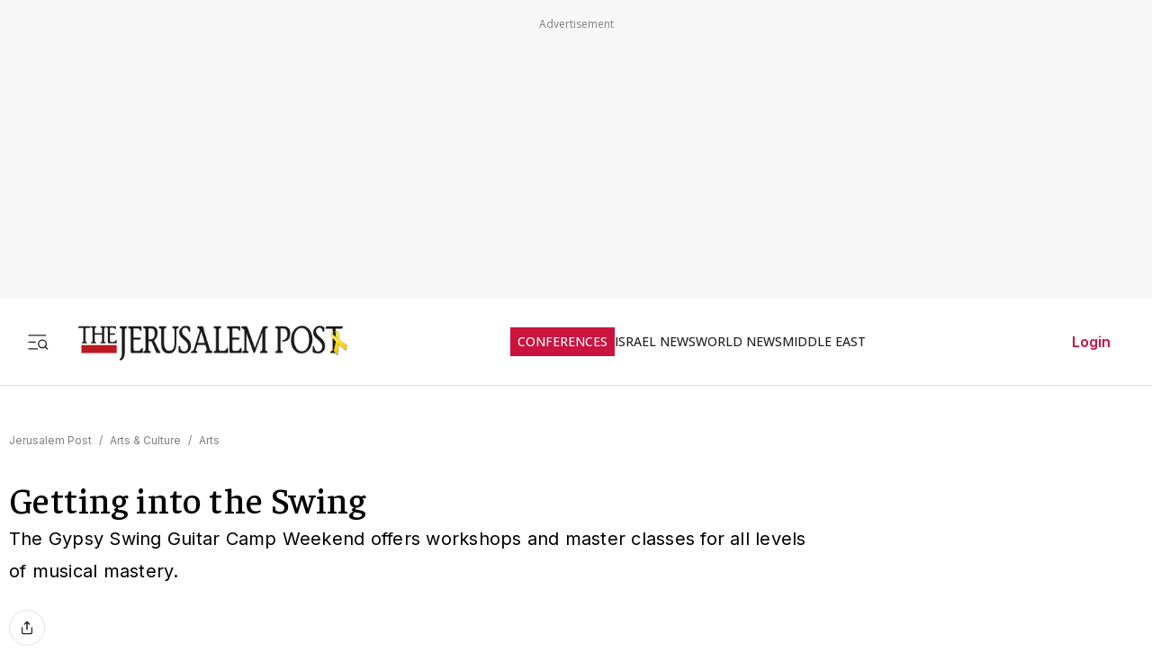

--- FILE ---
content_type: text/javascript
request_url: https://rumcdn.geoedge.be/f7ae3efe-f9e8-44be-8cf9-3b564afd5f4b/grumi.js
body_size: 86826
content:
var grumiInstance = window.grumiInstance || { q: [] };
(function createInstance (window, document, options = { shouldPostponeSample: false }) {
	!function r(i,o,a){function s(n,e){if(!o[n]){if(!i[n]){var t="function"==typeof require&&require;if(!e&&t)return t(n,!0);if(c)return c(n,!0);throw new Error("Cannot find module '"+n+"'")}e=o[n]={exports:{}};i[n][0].call(e.exports,function(e){var t=i[n][1][e];return s(t||e)},e,e.exports,r,i,o,a)}return o[n].exports}for(var c="function"==typeof require&&require,e=0;e<a.length;e++)s(a[e]);return s}({1:[function(e,t,n){var r=e("./config.js"),i=e("./utils.js");t.exports={didAmazonWin:function(e){var t=e.meta&&e.meta.adv,n=e.preWinningAmazonBid;return n&&(t=t,!i.isEmptyObj(r.amazonAdvIds)&&r.amazonAdvIds[t]||(t=e.tag,e=n.amzniid,t.includes("apstag.renderImp(")&&t.includes(e)))},setAmazonParametersToSession:function(e){var t=e.preWinningAmazonBid;e.pbAdId=void 0,e.hbCid=t.crid||"N/A",e.pbBidder=t.amznp,e.hbCpm=t.amznbid,e.hbVendor="A9",e.hbTag=!0}}},{"./config.js":5,"./utils.js":24}],2:[function(e,t,n){var l=e("./session"),r=e("./urlParser.js"),m=e("./utils.js"),i=e("./domUtils.js").isIframe,f=e("./htmlParser.js"),g=e("./blackList").match,h=e("./ajax.js").sendEvent,o=".amazon-adsystem.com",a="/dtb/admi",s="googleads.g.doubleclick.net",e="/pagead/",c=["/pagead/adfetch",e+"ads"],d=/<iframe[^>]*src=['"]https*:\/\/ads.\w+.criteo.com\/delivery\/r\/.+<\/iframe>/g,u={};var p={adsense:{type:"jsonp",callbackName:"a"+ +new Date,getJsUrl:function(e,t){return e.replace("output=html","output=json_html")+"&callback="+t},getHtml:function(e){e=e[m.keys(e)[0]];return e&&e._html_},shouldRender:function(e){var e=e[m.keys(e)[0]],t=e&&e._html_,n=e&&e._snippet_,e=e&&e._empty_;return n&&t||e&&t}},amazon:{type:"jsonp",callbackName:"apstag.renderImp",getJsUrl:function(e){return e.replace("/admi?","/admj?").replace("&ep=%7B%22ce%22%3A%221%22%7D","")},getHtml:function(e){return e.html},shouldRender:function(e){return e.html}},criteo:{type:"js",getJsHtml:function(e){var t,n=e.match(d);return n&&(t=(t=n[0].replace(/iframe/g,"script")).replace(/afr.php|display.aspx/g,"ajs.php")),e.replace(d,t)},shouldRender:function(e){return"loading"===e.readyState}}};function y(e){var t,n=e.url,e=e.html;return n&&((n=r.parse(n)).hostname===s&&-1<c.indexOf(n.pathname)&&(t="adsense"),-1<n.hostname.indexOf(o))&&-1<n.pathname.indexOf(a)&&(t="amazon"),(t=e&&e.match(d)?"criteo":t)||!1}function v(r,i,o,a){e=i,t=o;var e,t,n,s=function(){e.src=t,h({type:"adfetch-error",meta:JSON.stringify(l.meta)})},c=window,d=r.callbackName,u=function(e){var t,n=r.getHtml(e),e=(l.bustedUrl=o,l.bustedTag=n,r.shouldRender(e));t=n,(t=f.parse(t))&&t.querySelectorAll&&(t=m.map(t.querySelectorAll("[src], [href]"),function(e){return e.src||e.href}),m.find(t,function(e){return g(e).match}))&&h({type:"adfetch",meta:JSON.stringify(l.meta)}),!a(n)&&e?(t=n,"srcdoc"in(e=i)?e.srcdoc=t:((e=e.contentWindow.document).open(),e.write(t),e.close())):s()};for(d=d.split("."),n=0;n<d.length-1;n++)c[d[n]]={},c=c[d[n]];c[d[n]]=u;var u=r.getJsUrl(o,r.callbackName),p=document.createElement("script");p.src=u,p.onerror=s,p.onload=function(){h({type:"adfetch-loaded",meta:JSON.stringify(l.meta)})},document.scripts[0].parentNode.insertBefore(p,null)}t.exports={shouldBust:function(e){var t,n=e.iframe,r=e.url,e=e.html,r=(r&&n&&(t=i(n)&&!u[n.id]&&y({url:r}),u[n.id]=!0),y({html:e}));return t||r},bust:function(e){var t=e.iframe,n=e.url,r=e.html,i=e.doc,o=e.inspectHtml;return"jsonp"===(e=p[y(e)]).type?v(e,t,n,o):"js"===e.type?(t=i,n=r,i=(o=e).getJsHtml(n),l.bustedTag=n,!!o.shouldRender(t)&&(t.write(i),!0)):void 0},checkAndBustFriendlyAmazonFrame:function(e,t){(e=e.defaultView&&e.defaultView.frameElement&&e.defaultView.frameElement.id)&&e.startsWith("apstag")&&(l.bustedTag=t)}}},{"./ajax.js":3,"./blackList":4,"./domUtils.js":8,"./htmlParser.js":13,"./session":21,"./urlParser.js":23,"./utils.js":24}],3:[function(e,t,n){var i=e("./utils.js"),o=e("./config.js"),r=e("./session.js"),a=e("./domUtils.js"),s=e("./jsUtils.js"),c=e("./methodCombinators.js").before,d=e("./tagSelector.js").getTag,u=e("./constants.js"),e=e("./natives.js"),p=e.fetch,l=e.XMLHttpRequest,m=e.Request,f=e.TextEncoder,g=e.postMessage,h=[];function y(e,t){e(t)}function v(t=null){i.forEach(h,function(e){y(e,t)}),h.push=y}function b(e){return e.key=r.key,e.imp=e.imp||r.imp,e.c_ver=o.c_ver,e.w_ver=r.wver,e.w_type=r.wtype,e.b_ver=o.b_ver,e.ver=o.ver,e.loc=location.href,e.ref=document.referrer,e.sp=r.sp||"dfp",e.cust_imp=r.cust_imp,e.cust1=r.meta.cust1,e.cust2=r.meta.cust2,e.cust3=r.meta.cust3,e.caid=r.meta.caid,e.scriptId=r.scriptId,e.crossOrigin=!a.isSameOriginWin(top),e.debug=r.debug,"dfp"===r.sp&&(e.qid=r.meta.qid),e.cdn=o.cdn||void 0,o.accountType!==u.NET&&(e.cid=r.meta&&r.meta.cr||123456,e.li=r.meta.li,e.ord=r.meta.ord,e.ygIds=r.meta.ygIds),e.at=o.accountType.charAt(0),r.hbTag&&(e.hbTag=!0,e.hbVendor=r.hbVendor,e.hbCid=r.hbCid,e.hbAdId=r.pbAdId,e.hbBidder=r.pbBidder,e.hbCpm=r.hbCpm,e.hbCurrency=r.hbCurrency),"boolean"==typeof r.meta.isAfc&&(e.isAfc=r.meta.isAfc,e.isAmp=r.meta.isAmp),r.meta.hasOwnProperty("isEBDA")&&"%"!==r.meta.isEBDA.charAt(0)&&(e.isEBDA=r.meta.isEBDA),r.pimp&&"%_pimp%"!==r.pimp&&(e.pimp=r.pimp),void 0!==r.pl&&(e.preloaded=r.pl),e.site=r.site||a.getTopHostname(),e.site&&-1<e.site.indexOf("safeframe.googlesyndication.com")&&(e.site="safeframe.googlesyndication.com"),e.isc=r.isc,r.adt&&(e.adt=r.adt),r.isCXM&&(e.isCXM=!0),e.ts=+new Date,e.bdTs=o.bdTs,e}function w(t,n){var r=[],e=i.keys(t);return void 0===n&&(n={},i.forEach(e,function(e){void 0!==t[e]&&void 0===n[e]&&r.push(e+"="+encodeURIComponent(t[e]))})),r.join("&")}function E(e){e=i.removeCaspr(e),e=r.doubleWrapperInfo.isDoubleWrapper?i.removeWrapperXMP(e):e;return e=4e5<e.length?e.slice(0,4e5):e}function j(t){return function(){var e=arguments[0];return e.html&&(e.html=E(e.html)),e.tag&&(e.tag=E(e.tag)),t.apply(this,arguments)}}e=c(function(e){var t;e.hasOwnProperty("byRate")&&!e.byRate||(t=a.getAllUrlsFromAllWindows(),"sample"!==e.r&&"sample"!==e.bdmn&&t.push(e.r),e[r.isPAPI&&"imaj"!==r.sp?"vast_content":"tag"]=d(),e.urls=JSON.stringify(t),e.hc=r.hc,e.vastUrls=JSON.stringify(r.vastUrls),delete e.byRate)}),c=c(function(e){e.meta=JSON.stringify(r.meta),e.client_size=r.client_size});function O(e,t){var n=new l;n.open("POST",e),n.setRequestHeader("Content-type","application/x-www-form-urlencoded"),n.send(w(t))}function A(t,e){return o=e,new Promise(function(t,e){var n=(new f).encode(w(o)),r=new CompressionStream("gzip"),i=r.writable.getWriter();i.write(n),i.close(),new Response(r.readable).arrayBuffer().then(function(e){t(e)}).catch(e)}).then(function(e){e=new m(t,{method:"POST",body:e,mode:"no-cors",headers:{"Content-type":"application/x-www-form-urlencoded","Accept-Language":"gzip"}});p(e)});var o}function T(e,t){p&&window.CompressionStream?A(e,t).catch(function(){O(e,t)}):O(e,t)}function _(e,t){r.hasFrameApi&&!r.frameApi?g.call(r.targetWindow,{key:r.key,request:{url:e,data:t}},"*"):T(e,t)}r.frameApi&&r.targetWindow.addEventListener("message",function(e){var t=e.data;t.key===r.key&&t.request&&(T((t=t.request).url,t.data),e.stopImmediatePropagation())});var I,x={};function k(r){return function(n){h.push(function(e){if(e&&e(n),n=b(n),-1!==r.indexOf(o.reportEndpoint,r.length-o.reportEndpoint.length)){var t=r+w(n,{r:!0,html:!0,ts:!0});if(!0===x[t]&&!(n.rbu||n.is||3===n.rdType||n.et))return}x[t]=!0,_(r,n)})}}let S="https:",C=S+o.apiUrl+o.reportEndpoint;t.exports={sendInit:s.once(c(k(S+o.apiUrl+o.initEndpoint))),sendReport:e(j(k(S+o.apiUrl+o.reportEndpoint))),sendError:k(S+o.apiUrl+o.errEndpoint),sendDebug:k(S+o.apiUrl+o.dbgEndpoint),sendStats:k(S+o.apiUrl+(o.statsEndpoint||"stats")),sendEvent:(I=k(S+o.apiUrl+o.evEndpoint),function(e,t){var n=o.rates||{default:.004},t=t||n[e.type]||n.default;Math.random()<=t&&I(e)}),buildRbuReport:e(j(b)),sendRbuReport:_,processQueue:v,processQueueAndResetState:function(){h.push!==y&&v(),h=[]},setReportsEndPointAsFinished:function(){x[C]=!0},setReportsEndPointAsCleared:function(){delete x[C]}}},{"./config.js":5,"./constants.js":6,"./domUtils.js":8,"./jsUtils.js":14,"./methodCombinators.js":16,"./natives.js":17,"./session.js":21,"./tagSelector.js":22,"./utils.js":24}],4:[function(e,t,n){var d=e("./utils.js"),r=e("./config.js"),u=e("./urlParser.js"),i=r.domains,o=r.clkDomains,e=r.bidders,a=r.patterns.wildcards;var s,p={match:!1};function l(e,t,n){return{match:!0,bdmn:e,ver:t,bcid:n}}function m(e){return e.split("").reverse().join("")}function f(n,e){var t,r;return-1<e.indexOf("*")?(t=e.split("*"),r=-1,d.every(t,function(e){var e=n.indexOf(e,r+1),t=r<e;return r=e,t})):-1<n.indexOf(e)}function g(e,t,n){return d.find(e,t)||d.find(e,n)}function h(e){return e&&"1"===e.charAt(0)}function c(c){return function(e){var n,r,i,e=u.parse(e),t=e&&e.hostname,o=e&&[e.pathname,e.search,e.hash].join("");if(t){t=[t].concat((e=(e=t).split("."),d.fluent(e).map(function(e,t,n){return n.shift(),n.join(".")}).val())),e=d.map(t,m),t=d.filter(e,function(e){return void 0!==c[e]});if(t&&t.length){if(e=d.find(t,function(e){return"string"==typeof c[e]}))return l(m(e),c[e]);var a=d.filter(t,function(e){return"object"==typeof c[e]}),s=d.map(a,function(e){return c[e]}),e=d.find(s,function(t,e){return r=g(d.keys(t),function(e){return f(o,e)&&h(t[e])},function(e){return f(o,e)}),n=m(a[e]),""===r&&(e=s[e],i=l(n,e[r])),r});if(e)return l(n,e[r],r);if(i)return i}}return p}}function y(e){e=e.substring(2).split("$");return d.map(e,function(e){return e.split(":")[0]})}t.exports={match:function(e,t){var n=c(i);return t&&"IFRAME"===t.toUpperCase()&&(t=c(o)(e)).match?(t.rdType=2,t):n(e)},matchHB:(s=c(e),function(e){var e=e.split(":"),t=e[0],e=e[1],e="https://"+m(t+".com")+"/"+e,e=s(e);return e.match&&(e.bdmn=t),e}),matchAgainst:c,matchPattern:function(t){var e=g(d.keys(a),function(e){return f(t,e)&&h(a[e])},function(e){return f(t,e)});return e?l("pattern",a[e],e):p},isBlocking:h,getTriggerTypes:y,removeTriggerType:function(e,t){var n,r=(i=y(e.ver)).includes(t),i=1<i.length;return r?i?(e.ver=(n=t,(r=e.ver).length<2||"0"!==r[0]&&"1"!==r[0]||"#"!==r[1]||(i=r.substring(0,2),1===(t=r.substring(2).split("$")).length)?r:0===(r=t.filter(function(e){var t=e.indexOf(":");return-1===t||e.substring(0,t)!==n})).length?i.slice(0,-1):i+r.join("$")),e):p:e}}},{"./config.js":5,"./urlParser.js":23,"./utils.js":24}],5:[function(e,t,n){t.exports={"ver":"0.1","b_ver":"0.5.480","blocking":true,"rbu":0,"silentRbu":0,"signableHosts":[],"onRbu":1,"samplePercent":-1,"debug":true,"accountType":"publisher","impSampleRate":0.007,"statRate":0.05,"apiUrl":"//gw.geoedge.be/api/","initEndpoint":"init","reportEndpoint":"report","statsEndpoint":"stats","errEndpoint":"error","dbgEndpoint":"debug","evEndpoint":"event","filteredAdvertisersEndpoint":"v1/config/filtered-advertisers","rdrBlock":true,"ipUrl":"//rumcdn.geoedge.be/grumi-ip.js","altTags":[],"hostFilter":[],"maxHtmlSize":0.4,"reporting":true,"advs":{},"creativeWhitelist":{},"heavyAd":false,"cdn":"cloudfront","domains":{"orp.buhtylana.ffa":"1#1:64475","ten.dferuza.10z.metg5hyevhdfuead-yrc":"1#1:64475","moc.xitun-relov.a":"1#1:64475","moc.ketuz-mivah.3rt":"1#1:64475","moc.xmznel.2s":"1#1:64475","emag.lrb":"1#1:64475","moc.egnahcxesdani":"1#1:64475","ten.eralgda.enigne.3ettemocda":"1#1:64475","ofni.og7etadpu":"1#1:64475","tser.segidohsnu":"1#1:64475","moc.laicifo-063tnioj.www":"1#1:64475","etis.lativnredom.www":"1#1:64475","moc.ppaukoreh.ff1c732e4bb5-renni-tsen-agoy":"1#1:64475","moc.slaedteltuowbb.www":"1#1:64475","orp.ockukuh":"1#1:64475","moc.ppaukoreh.2549391e3aef-seton-dnelblaem":"1#1:64475","moc.ppaukoreh.5a052dd3f3ab-seton-kniletsat":"1#1:64475","ur.sixeniard":"1#1:64475","moc.drowuoygnix":"1#1:64475","moc.1laedk":"1#1:64475","moc.88nipsorom":"1#1:64475","ten.senildaehhtlaeh.ua":"1#1:64475","tser.ccorbupmoc":"1#1:64475","moc.ppaegdirbpansximatsni.pjrg":"1#1:64475","tser.urbbatamuh":"1#1:64475","tser.ziffutecim":"1#1:64475","etis.tfirdotua":"1#1:64475","ten.etis-taerg.onaimo":"1#1:64475","gro.reggolbi.airotserp":"1#1:64475","moc.latrophcetegdirb.got7uc37ccbuhoemhl5d":"1#1:64475","tser.ocnontcele":"1#1:64475","tser.orwnuacsue":"1#1:64475","tser.amuerrepyh":"1#1:64475","tser.orpasvacni":"1#1:64475","tser.allodtaerp":"1#1:64475","tser.retnimyalp":"1#1:64475","moc.zxj9qbp":"1#1:64475","moc.ifofo":"1#1:64475","moc.erutcurtsarfnilatigidesirpretne":"1#1:64475","cc.350lpaport":"1#1:64475","pohs.xr5ajw.www":"1#1:64475","moc.enozyrevocsiddnadaer.apl":"1#1:64475","moc.tsebsteem":"1#1:64475","enilno.yrdnuofyromem":"1#1:64475","su.swenepocsgnidnert":"1#1:64475","ni.oc.kcilctobor.0stbkd37ccbuh0969m5d":"1#1:64475","tser.rpsidhcips":"1#1:64475","gro.weivsucof.www":"1#1:64475","erots.orpnekot":"1#1:64475","etis.ratceneert":"1#1:64475","moc.sepacsenixam":"1#1:64475","orp.rednefed-jxcm.g7josf37cffanak04m5d":"1#1:64475","moc.ecapsdlobswen":"1#1:64475","tser.litimirfni":"1#1:64475","tser.modirotri":"1#1:64475","tser.ilgimnocir":"1#1:64475","moc.ppaukoreh.2f7f28656552-seton-dnimepicer":"1#1:64475","ten.swodniw.eroc.bew.61z.dyytdhhsua":"1#1:64475","tser.tasiretnnek":"1#1:64475","tser.attedlosir":"1#1:64475","moc.enozesir-hcet":"1#1:64475","ur.ffoknit.ndc-tenartxe":"1#1:64475","moc.pulod-nesiw.3rt":"1#1:64475","moc.321eunevahcnif":"1#1:64475","evil.slatigidnaelc":"1#1:64475","pot.ta-eataeb-etatpulov":"1#1:64475","oi.citamdib.502sda":"1#1:64475","moc.8831agem":"1#1:64475","moc.xdanoev.10-xda":"1#1:64475","moc.6ndcmb.ndc":"1#1:64475","zyx.daibompxe":"1#1:64475","niw.t90ocnip":"1#1:64475","enilno.fwfyx":"1#1:64475","moc.abivaveker":"1#1:64475","enilno.renroclaem":"1#1:64475","etis.esrevspohs":"1#1:64475","moc.ppaukoreh.fe99e7f22a2b-sepicer-egrofrovalf":"1#1:64475","moc.atcontsul":"1#1:64475","pohs.searmoh":"1#1:64475","tser.arretgatta":"1#1:64475","moc.buhewotbew.apl":"1#1:64475","moc.sunob-ezirp":"1#1:64475","enilno.yotybbuc":"1#1:64475","etis.egdirevird":"1#1:64475","zyx.xinrevap":"1#1:64475","erots.dnertenoz":"1#1:64475","moc.roiretni-atyam":"1#1:64475","erots.recosstebnuf":"1#1:64475","tser.orpmimitpo":"1#1:64475","dlrow.tneliiroxew":"1#1:64475","dlrow.oxemirolys":"1#1:64475","ppa.naecolatigidno.vqbju-ppa-hsifnoil":"1#1:64475","enilno.xepadnim":"1#1:64475","pohs.llawbewdedraug":"1#1:64475","ecaps.oyrnips":"1#1:64475","sbs.tolsnozama":"1#1:64475","tser.hacedneped":"1#1:64475","tser.nacninoped":"1#1:64475","tser.ccobsartni":"1#1:64475","kcilc.oneravswen":"1#1:64475","evil.kuserucesderetsigercp":"1#1:64475","moc.uroferacotua":"1#1:64475","moc.sreverofyromem.latrop":"1#1:64475","zyx.seyadotsruoysti":"1#1:64475","moc.ppaukoreh.6107d31ee46e-seton-dnimlaem":"1#1:64475","enilno.tnerooad.www":"1#1:64475","tser.irolflabba":"1#1:64475","kcilc.dnalwor":"1#1:64475","ten.setisbeweruza.10-aisatsae.aeedgckcbh0erdna-vcxsdgfhgjjk":"1#1:64475","ten.xet-ahpla":"1#1:64475","ni.oc.yfirevnamuh.0vnjnd37ccbuh8hafm5d":"1#1:64475","moc.xxamomemorp":"1#1:64475","moc.oystekram.segap":"1#1:64475","pohs.relootbewgnitsal":"1#1:64475","moc.newoesile":"1#1:64475","gro.senildaehhtlaeh":"1#1:64475","moc.buhtsitpab":"1#1:64475","moc.deloac":"1#1:64475","oi.citamdib.611sda":"1#1:64475","moc.btrosdaeuh.4v-tsaesu-btr":"1#1:64475","moc.dib-yoj.ed-pmi-vda":"1#1:64475","moc.aidem-sserpxeila.stessa":"1#1:64475","ten.dferuza.10z.qcbcgcqg9dwh0gcd-jsd":"1#1:64475","ofni.htaprider.9su-og":"1#1:64475","moc.sgtvo.ndc":"1#1:64475","moc.tnetnoc-xepa":"1#1:64475","moc.ecarsussap.067965-tsetal":"1#1:64475","ofni.htaprider.3su-og":"1#1:64475","moc.ppaukoreh.10bb82326024-sepicer-tsenkooc":"1#1:64475","moc.aedtucartlu":"1#1:64475","niw.b27ocnip":"1#1:64475","pohs.oznni":"1#1:64475","niw.g33ocnip":"1#1:64475","tser.sednuabirt":"1#1:64475","ten.thgisniytilativ":"1#1:64475","etis.nigirohtlaeh.www":"1#1:64475","ppa.naecolatigidno.mmnn6-dlo-rof-erac-ew":"1#1:64475","ppa.naecolatigidno.yqy9y-riaper-gnifoor":"1#1:64475","ppa.naecolatigidno.vrroo-ppa-nihplod":"1#1:64475","gro.pohsymsti":"1#1:64475","moc.esir-revelc":"1#1:64475","ppa.naecolatigidno.lim2k-ppa-surlaw":"1#1:64475","pohs.wtoudoudip":"1#1:64475","tser.issujsipoc":"1#1:64475","moc.1ooujaij":"1#1:64475","etis.ediuglaemgninrom":"1#1:64475","oi.bew24.onaimo":"1#1:64475","ppa.naecolatigidno.gualp-ppa-hsifdlog":"1#1:64475","tser.ratirnorgs":"1#1:64475","etis.tivrutan":"1#1:64475","moc.ppaukoreh.9de34946f6f0-rocedlerua":"1#1:64475","ni.oc.yfirevnamuh.0ohevc37ccbuh0a8jl5d":"1#1:64475","ni.oc.setagtcennoc.gcsmbd37ccbuh8ng1m5d":"1#1:64475","gro.gninraelhavztimrab":"1#1:64475","tser.rettucopac":"1#1:64475","tser.solodetrap":"1#1:64475","tser.onargarvos":"1#1:64475","moc.zmolk":"1#1:64475","dlrow.redisniia.swen-ku":"1#1:64475","zyx.muoyletajatnomlanas7a":"1#1:64475","tser.oitarucnir":"1#1:64475","uci.dartmuelortep.trats":"1#1:64475","orp.sknilssecca.xtr":"1#1:64475","moc.dnapxekraps":"1#1:64475","evil.hctamteb9.trats":"1#1:64475","ten.swodniw.eroc.bew.31z.ndjvnjdkfsfkjsnvnfdkj":"1#1:64475","tser.utnupaznir":"1#1:64475","etis.emoh-tpilce":"1#1:64475","erots.raazabtsen":"1#1:64475","pot.gnittrow":"1#1:64475","ofni.htaprider.2ue-og":"1#1:64475","moc.esuohecipscitamora":"1#1:64475","moc.ur.kculagem":"1#1:64475","moc.aidemlatigidytiliga.tsaesu-btr":"1#1:64475","moc.btrtnenitnoctniop":"1#1:64475","zyx.urftiforpur":"1#1:64475","pot.buhrider":"1#1:64475","ofni.htaprider.2su-og":"1#1:64475","ofni.htaprider.8su-og":"1#1:64475","moc.snalperacidem5202":"1#1:64475","ofni.htaprider.5su-og":"1#1:64475","moc.zkbsda":"1#1:64475","ten.hcetiaor.gnikcart":"1#1:64475","moc.3ta3rg-os":"1#1:64475","moc.ridergnorts":"1#1:64475","enilno.kcartgma.kcart":"1#1:64475","moc.ppaukoreh.54b180b8d9e0-ediug-dnimkooc":"1#1:64475","moc.etiusepod":"1#1:64475","ur.xnihps-oiduts":"1#1:64475","tser.zividtnevs":"1#1:64475","moc.semagcpnatit":"1#1:64475","etis.sulagkcart":"1#1:64475","zyx.nalanasmok":"1#1:64475","evil.kuytirucesderetsigercp":"1#1:64475","enilno.okipniw":"1#1:64475","tser.irttanossa":"1#1:64475","tser.levajsuroc":"1#1:64475","moc.kcolmaes":"1#1:64475","etis.rasauq-ogib":"1#1:64475","etis.egdireuqrot":"1#1:64475","etis.erehpsraeg":"1#1:64475","etis.hsurrotom":"1#1:64475","moc.eivaledetuoralrus":"1#1:64475","etis.mooldnaexul":"1#1:64475","etis.tnalpexul":"1#1:64475","moc.ybraen-slrig.www":"1#1:64475","ppa.naecolatigidno.llf3r-ppa-hsifyllej":"1#1:64475","evil.tnatsnislawenercp":"1#1:64475","ni.oc.setagtcennoc.gqpscd37ccbuh8eg2m5d":"1#1:64475","moc.elas-rokleahcim":"1#1:64475","tser.tlofsiteop":"1#1:64475","kcilc.setneilc-sosiva.acnaruges":"1#1:64475","tser.elevszercs":"1#1:64475","tser.effackris":"1#1:64475","etis.artpin":"1#1:64475","bulc.tsopniam":"1#1:64475","erots.pohsraey12yppah":"1#1:64475","moc.sgnivas-negtxen":"1#1:64475","orp.rednefed-jxcm.0kvbif37cffanqbcql5d":"1#1:64475","su.robrahaedi":"1#1:64475","uoyc.81swenyraunaj":"1#1:64475","moc.draugllawlatigid.gb60hd37ccbuhgsd5m5d":"1#1:64475","moc.sdhvkcr":"1#1:64475","moc.esnefedtsohgduolc":"1#1:64475","tser.icarfdiulf":"1#1:64475","tser.levafibbos":"1#1:64475","tser.sivivevvos":"1#1:64475","zyx.repleh-efil-looc":"1#1:64475","ten.swodniw.eroc.bew.72z.hsulbalit":"1#1:64475","ppa.niwrbb.www":"1#1:64475","moc.decnyselif.www":"1#1:64475","tser.ttortacsid":"1#1:64475","tser.rbmolivnir":"1#1:64475","orp.ircedttair":"1#1:64475","enilno.umenomotipezepexifem":"1#1:64475","moc.demicv":"1#1:64475","ppa.naecolatigidno.683b5-ppa-eltrut-aes":"1#1:64475","moc.kniledonhcet.g1gdgd37ccbuhgeu4m5d":"1#1:64475","moc.lartnecyliadndnert.81":"1#1:64475","tser.ordyhdirca":"1#1:64475","tser.ropiderpir":"1#1:64475","moc.tsorf-neerg":"1#1:64475","moc.hguonaswap":"1#1:64475","erots.yxalagpohshtolc":"1#1:64475","ed.trepxe-airaniluk":"1#1:64475","moc.oeevo.sda.401sda":"1#1:64475","moc.gatbm":"1#1:64475","evil.eciovamzalp":"1#1:64475","moc.ecarsussap.347965-tsetal":"1#1:64475","kni.niw2niw":"1#1:64475","moc.gatbm.ndc":"1#1:64475","moc.ruzah-konib.3rt":"1#1:64475","moc.evawreviri":"1#1:64475","moc.sgtvo":"1#1:64475","moc.gnidemdevlohp":"1#1:64475","moc.enilnosivarts":"1#1:64475","moc.btr-mueda.rekcart":"1#1:64475","moc.sdaderk":"1#1:64475","moc.danosiof.st":"1#1:64475","knil.ppa.ifos":"1#1:64475","ecaps.bewpot":"1#1:64475","ofni.htaprider.4su-og":"1#1:64475","moc.sgtke":"1#1:64475","oi.citamdib.711sda":"1#1:64475","moc.rerednawtoile":"1#1:64475","ur.qnfdt":"1#1:64475","tser.adoszarts":"1#1:64475","moc.tfosenivgatoodikiw.aent":"1#1:64475","tser.acracragnu":"1#1:64475","moc.cigolmilsysae.www":"1#1:64475","pohs.orp3jw.www":"1#1:64475","etis.anakod":"1#1:64475","ppa.naecolatigidno.yuzxy-erac-lortnoc-tsep":"1#1:64475","moc.ytfut-tigr-pmuht":"1#1:64475","orp.repotnakres":"1#1:64475","moc.ppaukoreh.f8ca3a67866d-buhivorua":"1#1:64475","zyx.7eaorrinar":"1#1:64475","moc.ppaukoreh.cd87f21835ce-seton-tfihsetsat":"1#1:64475","moc.enizagamhtlaehgolb.kcartder":"1#1:64475","rb.moc.7nlatrop.omorpnoidua":"1#1:64475","tser.siderufnoc":"1#1:64475","tser.illapydnah":"1#1:64475","tser.aroifesreh":"1#1:64475","tser.itseroidar":"1#1:64475","ten.swodniw.eroc.bew.41z.kloazhrmtnipeoklqkce2103":"1#1:64475","enilno.otseryortas":"1#1:64475","etis.dooftepcinagro":"1#1:64475","etis.semilsahctam":"1#1:64475","etis.nedeoiduts":"1#1:64475","moc.golbotsevol.onaimo":"1#1:64475","moc.ruolevnosmirc":"1#1:64475","moc.kniledonhcet.gon4ld37ccbuh8rham5d":"1#1:64475","kcilc.kcehctkaf":"1#1:64475","ecaps.hsiledaj.fni":"1#1:64475","tser.tigidtisop":"1#1:64475","etis.cdsacb.www":"1#1:64475","erots.pohsraey02yppah":"1#1:64475","moc.mnibkcotsia":"1#1:64475","moc.teidloxevirt":"1#1:64475","moc.gnisitrevdavitciderp":"1#1:64475","su.swenweivraelc":"1#1:64475","gro.gninraelhavztimrab.63":"1#1:64475","nuf.semagecaps.nptorf":"1#1:64475","ten.swodniw.eroc.bew.31z.2rorresoinajht61":"1#1:64475","zyx.puorg-sotarts.xart":"1#1:64475","evil.xaxaerp":"1#1:64475","tser.taitsmubla":"1#1:64475","tser.evsidskra":"1#1:64475","moc.noivrym":"1#1:64475","moc.cllwowstif.yreviled":"1#1:64475","moc.shtapnerw":"1#1:64475","ed.eysah":"1#1:64475","moc.uroferacotua.og":"1#1:64475","secivres.dedaolnwod":"1#1:64475","moc.stposop":"1#1:64475","us.oyarqx":"1#1:64475","evil.sucofyliad":"1#1:64475","moc.decwwir":"1#1:64475","etis.noitatstep":"1#1:64475","ten.nerohseresseb":"1#1:64475","niw.e889":"1#1:64475","etis.searikot":"1#1:64475","moc.hsilbupdagnitekram":"1#1:64475","moc.yawa-em-llor":"1#1:64475","ten.dferuza.10z.xafewf3eed7dxbdd-vic":"1#1:64475","ten.tnorfduolc.hdr30wt8ptlk1d":"1#1:64475","eniw.tropbewlausac":"1#1:64475","orp.pophsup":"1#1:64475","moc.esecivrestlob.gnikcart":"1#1:64475","moc.ndcsca":"1#1:64475","au.777":"1#1:64475","ofni.niahcruoy.70624-deef":"1#1:64475","moc.ppaukoreh.19b5c2c97d65-elbideedamstnemom":"1#1:64475","moc.rednerno.xeladnalpeews":"1#1:64475","tser.romemrbmit":"1#1:64475","moc.ppaukoreh.c00091b0e559-47543-llota-etinifni":"1#1:64475","moc.ppaukoreh.641e5a4e25af-wolgteiuq":"1#1:64475","ppa.naecolatigidno.ndg47-hcetirganuahs":"1#1:64475","gro.roxevtessa":"1#1:64475","moc.rotadilav-lmth-evil":"1#1:64475","orp.niketlugnesurtemhem":"1#1:64475","moc.ppaukoreh.7a7c36b9c6e0-sepicer-dnelbdoof":"1#1:64475","evil.kuderucestuobacp":"1#1:64475","pohs.snoitulosbewmva":"1#1:64475","tser.etnocrtnoc":"1#1:64475","tser.nocafmeloc":"1#1:64475","tser.ofsofatnoc":"1#1:64475","moc.enoz-topsbuh-weiver.apl":"1#1:64475","tser.etnicrdnam":"1#1:64475","tser.ohtroulerp":"1#1:64475","zzub.ywensytnas":"1#1:64475","enilno.niwrbb.www":"1#1:64475","tser.egnirelbme":"1#1:64475","tser.atimiuopxe":"1#1:64475","tser.oibittupmi":"1#1:64475","tser.obihcsafni":"1#1:64475","tser.iriuqaplas":"1#1:64475","etis.cdsacb":"1#1:64475","erots.nozyr":"1#1:64475","moc.77niwaport.www":"1#1:64475","moc.nmnoitcurtsnocjt.www":"1#1:64475","kcilc.thcirebtlew":"1#1:64475","moc.psd-ipsni":"1#1:64475","moc.931xh":"1#1:64475","tser.abatscavib":"1#1:64475","oi.sppareniatnoceruza.sutsae.e90947fd-rewolfder.we67584nkrio":"1#1:64475","tser.romirrerno":"1#1:64475","ten.enoz-yalp-muimerp.pivniaps":"1#1:64475","etis.xevidua":"1#1:64475","ten.swodniw.eroc.bew.31z.em3ja9bwcbasj611egassem":"1#1:64475","ten.swodniw.eroc.bew.41z.zaygwcewdibiqiidsghk3203":"1#1:64475","ni.oc.setagtcennoc.0ogbfd37ccbuh0454m5d":"1#1:64475","tser.auqcarudoi":"1#1:64475","moc.sagaznesereviv":"1#1:64475","evil.kuerucesdetroppuscp":"1#1:64475","moc.balhcraeserorberec":"1#1:64475","enilno.anoryv":"1#1:64475","pohs.ijdol":"1#1:64475","tser.dnihgauqca":"1#1:64475","moc.ti.erocdnefed":"1#1:64475","tser.gerpstomed":"1#1:64475","kcilc.lootrebyc":"1#1:64475","enilno.vjfrk":"1#1:64475","ten.rf-wobil":"1#1:64475","eno.draobhsad-eulb":"1#1:64475","dlrow.laxivnerot":"1#1:64475","evil.sllawnajortitna":"1#1:64475","pot.x7n3g3yq":"1#1:64475","ofni.norfssepsz.op":"1#1:64475","oi.citamdib.201sda":"1#1:64475","moc.as.krapsykcul":"1#1:64475","zyx.ubdstr":"1#1:64475","moc.300ygolonhcet-gnivres.krt":"1#1:64475","moc.lairteerflla.2v":"1#1:64475","pot.063htapecart":"1#1:64475","cc.lllla4nuf.yalp":"1#1:64475","moc.lessuoreicul":"1#1:64475","moc.enohcetndc":"1#1:64475","tser.ahgopoeht":"1#1:64475","tser.dnuoshglav":"1#1:64475","etis.toprehrab":"1#1:64475","ppa.naecolatigidno.yhpiz-retsamagoy":"1#1:64475","pohs.elastoobdnalrebmit-su.www":"1#1:64475","tser.pohszivnif":"1#1:64475","ofni.jqbsnodnem":"1#1:64475","moc.ppaukoreh.6968c654c306-seton-tfihshsid":"1#1:64475","cc.33kk55.www":"1#1:64475","moc.yadottsebtsacdaorb":"1#1:64475","moc.sdnufkapmoc":"1#1:64475","tser.tsaiptorra":"1#1:64475","moc.oemoxqua":"1#1:64475","tser.omramgiluh":"1#1:64475","etis.egdiretingi":"1#1:64475","moc.latrophcetegdirb.02f80e37ccbuh8m5nm5d":"1#1:64475","moc.yawetag-puteem.0k67i523fl513sjqnhpsq80w":"1#1:64475","moc.02hpgnik":"1#1:64475","evil.zazaerp":"1#1:64475","tser.eppobinae":"1#1:64475","tser.tsalprofni":"1#1:64475","tser.osnoctenep":"1#1:64475","tser.occocitlas":"1#1:64475","etis.rovalfemoh":"1#1:64475","ni.oc.setagtcennoc.08glud37ccbuhggnlm5d":"1#1:64475","pohs.zaryov":"1#1:64475","zyx.otnacoirad":"1#1:64475","moc.tfiarkoib":"1#1:64475","moc.owthcraeselpmasym.dnif":"1#1:64475","tser.vednuffarg":"1#1:64475","moc.sbalsoilehartun":"1#1:64475","tser.ocuelsudo":"1#1:64475","tser.sserpitfos":"1#1:64475","moc.enozyrevocsiddnadaer.www":"1#1:64475","moc.ppaukoreh.c850202af757-ediug-evrucdoof":"1#1:64475","moc.otoitpac":"1#1:64475","tser.ossarsumma":"1#1:64475","tser.ppairnedda":"1#1:64475","tser.akkusitlom":"1#1:64475","moc.zsobiv":"1#1:64475","moc.bet-ih":"1#1:64475","pohs.eaxrom":"1#1:64475","moc.spg109":"1#1:64475","pohs.reffo-retniw.6202":"1#1:64475","tser.nrevsdeced":"1#1:64475","moc.sdniflufesuwen.pl":"1#1:64475","tser.alccanetir":"1#1:64475","enilno.ssenippahfosterces":"1#1:64475","etis.emhtiwdoofekam":"1#1:64475","etis.erehpsetingi":"1#1:64475","moc.noisufsbup-sda.b-rekcart":"1#1:64475","enilno.dnimlacigol.4v-tsaesu-btr":"1#1:64475","zyx.vdaelacs.rkcrt":"1#1:64475","moc.sesulplexip.tsaesu-btr":"1#1:64475","moc.a1sm.ndc":"1#1:64475","oi.vdarda.ipa":"1#1:64475","ofni.htaprider.rtluv-og":"1#1:64475","ten.dferuza.10z.2eybzhxerhgbjgca-rle":"1#1:64475","moc.xdanoev.20-xda":"1#1:64475","ten.tnorfduolc.g4pvzepdaeq1d":"1#1:64475","ten.tnorfduolc.zjnukhvghq9o2d":"1#1:64475","moc.qqniamodniamod":"1#1:64475","zyx.urnopuciovt":"1#1:64475","etis.wolebemwollof":"1#1:64475","moc.ppaukoreh.97fbefcd6a2d-52421-egufer-enacra":"1#1:64475","pohs.beedlog":"1#1:64475","gro.sihnodewolro.kbrwx":"1#1:64475","zyx.sdorpydnert":"1#1:64475","moc.laitrapelagnithginedired":"1#1:64475","orp.asuorihcat":"1#1:64475","tser.etulpincet":"1#1:64475","tser.zinisimret":"1#1:64475","ppa.naecolatigidno.yg8ad-su-htiw-agoy":"1#1:64475","enilno.shtolctrams":"1#1:64475","nopq.izivnif":"1#1:64475","moc.potswenbuh":"1#1:64475","moc.wolftifeb":"1#1:64475","tser.itucatapeh":"1#1:64475","moc.ededyppah":"1#1:64475","moc.enozakaepngised.apl":"1#1:64475","tser.coridemuam":"1#1:64475","tser.ilarpillim":"1#1:64475","orp.ottosccoer":"1#1:64475","enilno.pamedirts":"1#1:64475","etis.etiusqbb":"1#1:64475","etis.tfirddaor":"1#1:64475","ppa.naecolatigidno.kpcw3-ppa-hsifknom":"1#1:64475","moc.xyk-ragus":"1#1:64475","moc.xevasnkcip.www":"1#1:64475","pohs.duolctendellaw":"1#1:64475","moc.sirakeitsirhc":"1#1:64475","moc.asuretnuhselpmas.61":"1#1:64475","tser.ievnicilef":"1#1:64475","tser.pmartcsugs":"1#1:64475","tser.rfnocattes":"1#1:64475","bulc.nzivnif":"1#1:64475","moc.elas-seohsscisa.www":"1#1:64475","moc.fagsunob":"1#1:64475","su.yliadsucofdnert":"1#1:64475","ppa.naecolatigidno.eqhex-ppa-diuqs":"1#1:64475","ym.supmylofoosetag":"1#1:64475","enilno.htlaehcylg":"1#1:64475","moc.suosfig":"1#1:64475","erots.renrocwerb":"1#1:64475","moc.trabeiz":"1#1:64475","dlrow.oviteitonelu":"1#1:64475","moc.kpaquos":"1#1:64475","moc.egarevoctifenebpleh":"1#1:64475","ten.aidemaropsaid.wonnioj":"1#1:64475","mac.bebnvvnr":"1#1:64475","moc.zzajmrk":"1#1:64475","moc.otebx8.ppa":"1#1:64475","tser.tagirtumma":"1#1:64475","tser.orpmiolpid":"1#1:64475","tser.oppalletni":"1#1:64475","tser.tonegsanni":"1#1:64475","tser.ezlabetnom":"1#1:64475","enilno.univonilovamilil":"1#1:64475","evil.kuserucesniamodcp":"1#1:64475","uoyc.uchuhcetiem.www":"1#1:64475","uoyc.uchuhcetiem":"1#1:64475","moc.enozyrevocsiddnadaer":"1#1:64475","gro.draob-ym.potneuq":"1#1:64475","ur.dlogybdlog":"1#1:64475","ppa.naecolatigidno.8ad7l-ppa-yargnits":"1#1:64475","moc.xlpsstb":"1#1:64475","moc.ac-eritnaidanac":"1#1:64475","moc.seriwinalletac":"1#1:64475","moc.tseblennahcwon":"1#1:64475","tser.acnirrubba":"1#1:64475","moc.spitsgnivasyliad":"1#1:64475","tser.trabaanayc":"1#1:64475","tser.lauqsokuel":"1#1:64475","orp.lapietwr":"1#1:64475","moc.ylnoilc":"1#1:64475","pohs.hcetiaor.ndc":"1#1:64475","ecaps.zkzr24vbli":"1#1:64475","moc.pohscitatseht.t":"1#1:64475","moc.dnmbs.ue.bi":"1#1:64475","zyx.c0i":"1#1:64475","ofni.htaprider.capa-og":"1#1:64475","moc.sgtke.ndc":"1#1:64475","moc.gnifrus-tsaf":"1#1:64475","ur.trcpcsd.rc":"1#1:64475","moc.osuogooed.nemhenba":"1#1:64475","moc.gnifrus-tsaf.psd":"1#1:64475","ten.etaberteg.c8ix4":"1#1:64475","pot.707185-etilx1":"1#1:64475","cc.daol-lmth.5":"1#1:64475","moc.sdaderk.ndc":"1#1:64475","moc.krowtenplehtifeneb":"1#1:64475","moc.buhecnadiugssenllew":"1#1:64475","ur.fwfyx":"1#1:64475","ppa.naecolatigidno.hobei-ppa-hsifyllej-moolb-agoy":"1#1:64475","gro.noixenif":"1#1:64475","moc.bewramuktikna":"1#1:64475","orp.kukuharobya":"1#1:64475","moc.hsibros":"1#1:64475","erots.pohsraey42yppah":"1#1:64475","moc.suoiruxullatigid":"1#1:64475","tser.opsidicsab":"1#1:64475","tser.mospiannoc":"1#1:64475","tser.moddeclaug":"1#1:64475","tser.vopmitilem":"1#1:64475","etis.avonrepus-ogib":"1#1:64475","etis.egdirtfihs":"1#1:64475","etis.rotcevdaor":"1#1:64475","zyx.larrocardnola":"1#1:64475","su.peekhsalf":"1#1:64475","pohs.ogyaperuces":"1#1:64475","moc.sgnikcarteulb.01lkcilc":"1#1:64475","moc.95rtsadak":"1#1:64475","bulc.niwrbb.www":"1#1:64475","tser.arposguffe":"1#1:64475","tser.fikocaipmi":"1#1:64475","tser.egnarcirep":"1#1:64475","tser.fnocstrebs":"1#1:64475","etis.aropaj":"1#1:64475","evil.kuserucestuobacp":"1#1:64475","moc.cirtemdiarfatnemeriter":"1#1:64475","tser.isrepomalg":"1#1:64475","tser.erffaweton":"1#1:64475","moc.yadotenilnoefasyats":"1#1:64475","tser.edneblhats":"1#1:64475","moc.emerfulfer":"1#1:64475","ofni.imamevapufiz":"1#1:64475","pohs.slootcesva":"1#1:64475","erots.xilniw":"1#1:64475","em.tcetorpecived":"1#1:64475","tser.tsocsucsid":"1#1:64475","ofni.unem-xob-eht-ni-kcaj":"1#1:64475","tser.natnirotom":"1#1:64475","tser.retehimrym":"1#1:64475","tser.ecrussoper":"1#1:64475","tser.cidarapmir":"1#1:64475","pohs.otnevsi":"1#1:64475","yg.trohs.0apv5f":"1#1:64475","enilno.xyrokrad":"1#1:64475","moc.ecnarusnisojoj":"1#1:64475","moc.avrueod.pl":"1#1:64475","etis.sgnidaerpot":"1#1:64475","etis.zcniksnetni":"1#1:64475","etis.sixenylativ":"1#1:64475","moc.nafsrenilanerda":"1#1:64475","ofni.htaprider.7su-og":"1#1:64475","moc.xugem-tolih.3rt":"1#1:64475","orp.peewseruces":"1#1:64475","moc.oeevo.sda.201sda":"1#1:64475","moc.oitesiw.tlasknip":"1#1:64475","zyx.kutal-5mrex":"1#1:64475","moc.elytsyhtlaeheb":"1#1:64475","ten.tnorfduolc.a7ftfuq9zux42d":"1#1:64475","su.mroftalpda.ffrt":"1#1:64475","moc.tsez-ocip":"1#1:64475","ppa.yfilten.3876d3-ksud-cihc":"1#1:64475","ur.80idern":"1#1:64475","moc.kk8eq":"1#1:64475","tser.oropshpmys":"1#1:64475","tser.hcsemorpnu":"1#1:64475","moc.rgoalv":"1#1:64475","sotua.ecnarusni-egarevoc-elibomotua-paehc.www":"1#1:64475","moc.wqurpfig-selirrebdliw":"1#1:64475","tser.aucavecrow":"1#1:64475","ten.331189gv.www":"1#1:64475","ten.611166bm.www":"1#1:64475","orp.euqitamuenp-deeps":"1#1:64475","orp.toocsotomss":"1#1:64475","moc.iaedarthtnys":"1#1:64475","moc.edklcda":"1#1:64475","moc.ytrld":"1#1:64475","moc.ppaukoreh.a02a2e2bdada-ediug-dnelbkooc":"1#1:64475","ten.swodniw.eroc.bew.31z.hsulbxam":"1#1:64475","moc.kayaknitsa":"1#1:64475","tser.uorcsedurp":"1#1:64475","tser.uqenitnauq":"1#1:64475","etis.xavonraeg":"1#1:64475","etis.uiuoy":"1#1:64475","gro.reggolbi.emohoeg":"1#1:64475","moc.yadotomemecnahne":"1#1:64475","moc.anehseonehz.yratniz":"1#1:64475","etis.serutamytic":"1#1:64475","tser.obbirerune":"1#1:64475","tser.gelidorbmi":"1#1:64475","pohs.elastoobdnalrebmit-su":"1#1:64475","etis.eracfrutemoh":"1#1:64475","etis.rettalpemoh":"1#1:64475","pohs.yaperucces":"1#1:64475","enilno.atsivllacer":"1#1:64475","tser.iccusodlio":"1#1:64475","tser.elanaissis":"1#1:64475","moc.tsezvul":"1#1:64475","moc.ydecul":"1#1:64475","gro.ptfym.sf-ld":"1#1:64475","tser.nazibnevda":"1#1:64475","tser.zobbamusid":"1#1:64475","tser.malhcurtsi":"1#1:64475","enilno.eltsenrovalf":"1#1:64475","moc.yrutaebsiefil":"1#1:64475","uci.toom":"1#1:64475","moc.knilp-lngr-sduht":"1#1:64475","uoyc.91swenyraunaj":"1#1:64475","moc.slaedregiflihymmot":"1#1:64475","su.elavetinarg":"1#1:64475","tser.ammarpocca":"1#1:64475","moc.noitulrednel":"1#1:64475","etis.nevowtfird":"1#1:64475","su.yenomfoyaweht.remotsuc":"1#1:64475","pohs.noitulosduolcdeloot":"1#1:64475","moc.trayevel":"1#1:64475","moc.musuw.ndc":"1#1:64475","ved.tpgyad":"1#1:64475","moc.dbdeeni.sj":"1#1:64475","moc.xinus-lepat.2rt":"1#1:64475","moc.tceffedaibom":"1#1:64475","lol.axryui.sppa":"1#1:64475","ofni.htaprider.6su-og":"1#1:64475","gs.pnf":"1#1:64475","ofni.htaprider.1su-og":"1#1:64475","moc.sr1m":"1#1:64475","oi.citamdib.91sda":"1#1:64475","evil.seigodseimot":"1#1:64475","moc.ppaukoreh.7089a0e08c58-ediug-evrucecips":"1#1:64475","pohs.msitxo":"1#1:64475","moc.ktnikaerbon":"1#1:64475","tser.muehrrganu":"1#1:64475","moc.eslupesworbitnegavurt.r3qw":"1#1:64475","moc.ppaegdirbpansximatsni.m2zz":"1#1:64475","gro.rotaluclacsdarit":"1#1:64475","ten.swodniw.eroc.bew.72z.hsulbnayr":"1#1:64475","ofni.62evresbew":"1#1:64475","moc.tramssgnidloh":"1#1:64475","tser.icapoelrab":"1#1:64475","tser.ercesttorg":"1#1:64475","tser.ouffaiserp":"1#1:64475","etis.lidmanop":"1#1:64475","etis.rocedelytsefil":"1#1:64475","pohs.tfigdnayot":"1#1:64475","etis.moolbdnaraeg":"1#1:64475","evil.dleihsbewwenerwoncp":"1#1:64475","kcilc.ratspart":"1#1:64475","moc.elasefafhtroneht.www":"1#1:64475","uci.noissimtxen":"1#1:64475","ppa.naecolatigidno.vpgza-ppa-retsyo":"1#1:64475","uci.noitceridmia":"1#1:64475","ten.romradoolb":"1#1:64475","orp.omongtsahc":"1#1:64475","etis.snoitailiffa.ipa":"1#1:64475","zyx.fitarapmocel":"1#1:64475","ten.swodniw.eroc.bew.31z.hsulbxela":"1#1:64475","moc.7777elayorhsac.www":"1#1:64475","moc.eripsniyruj.www":"1#1:64475","tser.zlifsmulla":"1#1:64475","tser.nicnimasid":"1#1:64475","tser.occarhprom":"1#1:64475","tser.itdapgggair":"1#1:64475","tser.reserelper":"1#1:64475","moc.arexitnalemivaro":"1#1:64475","ofni.ailaveron":"1#1:64475","moc.bewtibrosaidem.www":"1#1:64475","moc.bewtibrosaidem":"1#1:64475","kcilc.teslut":"1#1:64475","semoh.3bahagemelif":"1#1:64475","cc.yckl":"1#1:64475","etis.dulasoculg":"1#1:64475","etis.zcemia":"1#1:64475","nuf.daolnwodk4":"1#1:64475","moc.sm-tniopxda.4v-tsaesu-btr":"1#1:64475","ten.tnorfduolc.5w8s2qxrbvwy1d":"1#1:64475","moc.cisloot.sj":"1#1:64475","ten.tnorfduolc.64pgc8xmtcuu1d":"1#1:64475","ved.segap.avatrekcolbda":"1#1:64475","moc.aeesud":"1#1:64475","teb.knilynit.ndc.z":"1#1:64475","moc.ribej-fuloz.3rt":"1#1:64475","moc.pezpmjcm":"1#1:64475","moc.ecarsussap.331175-tsetal":"1#1:64475","ten.tnorfduolc.oemwngu0ijm12d":"1#1:64475","moc.oitone":"1#1:64475","kcilc.naelusib":"1#1:64475","niw.c34ocnip":"1#1:64475","pohs.snoitulosten6202":"1#1:64475","moc.buhhsalflabolg":"1#1:64475","moc.wwelas.t":"1#1:64475","enilno.qnfdt":"1#1:64475","moc.slpmaseerf.yrt":"1#1:64475","ur.ptgov":"1#1:64475","tser.nargsrednu":"1#1:64475","bulc.gninaelc-ssenllew":"1#1:64475","tser.olsidtmraw":"1#1:64475","moc.latrophtlaehdetsurt.www":"1#1:64475","evil.a861kl.www":"1#1:64475","moc.ppaukoreh.fc23075ca3db-rocedarron":"1#1:64475","moc.kniledonhcet.0ks7ld37ccbuh8mpam5d":"1#1:64475","moc.pihsrepelgguolb":"1#1:64475","moc.volgapi":"1#1:64475","moc.latrophcetegdirb.gbg6nd37ccbuhgnoem5d":"1#1:64475","moc.ppaukoreh.a50d1b58e06c-17637-erips-krats":"1#1:64475","moc.ppaukoreh.87695bcbc564-buhoraviq":"1#1:64475","tser.igaveuparc":"1#1:64475","dfc.2gtmpivskcul":"1#1:64475","moc.edstoorerup":"1#1:64475","tser.inogaaccar":"1#1:64475","etis.sepicerfodlrow":"1#1:64475","etis.etakaknab":"1#1:64475","zn.oc.sreirracenryb.www":"1#1:64475","tser.hcarbgreme":"1#1:64475","orp.revatlordi":"1#1:64475","tser.erudsocerp":"1#1:64475","enilno.sslaedagem":"1#1:64475","erots.pohsraey22yppah":"1#1:64475","ur.46lavirp":"1#1:64475","orp.dohodorp":"1#1:64475","dfc.su-em-raen-aps-ydob":"1#1:64475","tser.ccoiclacic":"1#1:64475","tser.amroftraoc":"1#1:64475","moc.topsgolb.401ecnanifssenisubenilno":"1#1:64475","orp.socirgorid":"1#1:64475","tser.omrosaugni":"1#1:64475","tser.lasavuidom":"1#1:64475","tser.erposopnon":"1#1:64475","tser.lbramliser":"1#1:64475","moc.zavahifazah":"1#1:64475","ppa.naecolatigidno.8uze2-ppa-laroc":"1#1:64475","moc.tsohaidemvrs":"1#1:64475","moc.reirrabfrusefas":"1#1:64475","moc.ppaukoreh.212c36d4886e-sepicer-ytfarclaem":"1#1:64475","enilno.tnayromem":"1#1:64475","pohs.kcrtxam.t":"1#1:64475","moc.lartnecyliadndnert.71":"1#1:64475","tser.immurviuca":"1#1:64475","moc.iksied":"1#1:64475","moc.lbngwqdk":"1#1:64475","ofni.enilnossenmlac.or":"1#1:64475","tser.gillaepoir":"1#1:64475","enilno.apaxetamixanimexat":"1#1:64475","enilno.uxupurerepulater":"1#1:64475","moc.staerternavlis":"1#1:64475","ur.puorgepipylop":"1#1:64475","kcilc.uunohegaz":"1#1:64475","moc.krowtendaxes":"1#4:1","if.ilpmis.sda":{"3987712*42660694*ad.html":"1#1:65650","4378896*44676107*ad.html":"1#1:65650","4424763*41949911*ad.html":"1#1:65650","4424771*41950671*ad.html":"1#1:65650","4403594*41725117*ad.html":"1#1:65650","4685946*44891414*ad.html":"1#1:65650","4383437*41501566*ad.html":"1#1:65650","4403594*41725120*_p.html":"1#1:65650","3987714*42660708*_p.html":"1#1:65650","4220895*42626884*ad.html":"1#1:65650","3977207*42660686*ad.html":"1#1:65650","4403592*41725095*_p.html":"1#1:65650","4403592*41725097*ad.html":"1#1:65650","3977207*42660690*ad.html":"1#1:65650","4403594*41725125*ad.html":"1#1:65650","4677737*44764934*ad.html":"1#1:65650","3987712*42660698*ad.html":"1#1:65650","3987714*42660706*ad.html":"1#1:65650","4220895*42626882*ad.html":"1#1:65650","4420284*43789672*ad.html":"1#1:65650","3977207*42660692*_p.html":"1#1:65650","4383437*41501565*ad.html":"1#1:65650","4403591*41725085*ad.html":"1#1:65650","3987714*42660704*ad.html":"1#1:65650","4403594*41725120*ad.html":"1#1:65650","4378896*44676107*_p.html":"1#1:65650","4730690*45410331*ad.html":"1#1:65650","3977207*42660692*ad.html":"1#1:65650","4424763*41949931*_p.html":"1#1:65650","3987714*42660708*ad.html":"1#1:65650","4424771*41950678*ad.html":"1#1:65650","4424768*41950466*ad.html":"1#1:65650","3987714*42660703*ad.html":"1#1:65650","4424763*41950000*ad.html":"1#1:65650","4424768*41950453*ad.html":"1#1:65650","4403594*41725127*ad.js":"1#1:65650","4424763*41950001*ad.html":"1#1:65650","4424763*41949931*ad.html":"1#1:65650","4403594*41725130*ad.html":"1#1:65650","3342607*30089179*ad.html":"1#1:65650","3923078*45695329*ad.html":"1#1:65650","4685725*44888250*ad.html":"1#1:65650","4403592*41725087*ad.html":"1#1:65650","4677737*44764932*ad.html":"1#1:65650","4403592*41725090*ad.html":"1#1:65650","4403591*41725077*ad.html":"1#1:65650","4424768*41950472*ad.html":"1#1:65650","4383437*41501564*ad.html":"1#1:65650","4215405*39690904*_p.html":"1#1:65650","4424768*41950474*ad.html":"1#1:65650","4424771*41950685*ad.html":"1#1:65650","4307068*40818696*ad.html":"1#1:65650","3977207*42660689*ad.html":"1#1:65650","4378896*44676109*ad.html":"1#1:65650","4403592*41725092*ad.html":"1#1:65650","4403592*41725095*ad.html":"1#1:65650","4378896*44676113*ad.html":"1#1:65650","4424771*41950675*ad.html":"1#1:65650","4572169*43553505*ad.html":"1#1:65650","4424771*41950672*ad.html":"1#1:65650","4424771*41950672*_p.html":"1#1:65650","4424771*41950687*ad.html":"1#1:65650","4403591*41725080*ad.html":"1#1:65650","4403594*41725122*ad.html":"1#1:65650","4424771*41950678*_p.html":"1#1:65650","4403591*41725082*ad.html":"1#1:65650","4378896*44676107*ad.js":"1#1:65650","4688235*44922389*ad.html":"1#1:65650","4768731*46046712*ad.html":"1#1:65650","4688235*44922398*ad.html":"1#1:65650","4688257*44922747*ad.html":"1#1:65650","4688257*44922756*ad.html":"1#1:65650","4769686*46057114*ad.html":"1#1:65650","4698977*45062022*ad.html":"1#1:65650","4688257*44922786*ad.html":"1#1:65650","4688282*44923214*ad.html":"1#1:65650","4688235*44922396*ad.html":"1#1:65650","4742505*45564767*ad.html":"1#1:65650","4742294*45564672*ad.html":"1#1:65650","4768731*46046710*ad.html":"1#1:65650","4698977*45062025*ad.html":"1#1:65650","4769681*46056727*ad.html":"1#1:65650","4742505*45564769*ad.html":"1#1:65650","4688257*44922759*ad.html":"1#1:65650","4768598*46054980*ad.html":"1#1:65650","4688235*44922391*ad.html":"1#1:65650","4769692*46057086*ad.html":"1#1:65650","4688282*44923215*_p.html":"1#1:65650","4688282*44923212*ad.html":"1#1:65650","4742505*45564767*_p.html":"1#1:65650","4768732*46046734*ad.html":"1#1:65650","4769691*46056950*ad.html":"1#1:65650","4688257*44922757*ad.html":"1#1:65650","4768732*46046741*ad.html":"1#1:65650","4688235*44922389*_p.html":"1#1:65650","4688235*44922396*_p.html":"1#1:65650","4742294*45564674*ad.html":"1#1:65650","4688257*44922793*ad.html":"1#1:65650","4769680*46057163*ad.html":"1#1:65650","4688257*44922787*ad.html":"1#1:65650","4768598*46054998*ad.html":"1#1:65650","4769692*46057089*ad.html":"1#1:65650","4769692*46057023*ad.html":"1#1:65650","4769569*46055343*ad.html":"1#1:65650","4698972*45061826*ad.html":"1#1:65650","4768598*46054999*ad.html":"1#1:65650","4688282*44923215*ad.html":"1#1:65650","4688282*44923212*_p.html":"1#1:65650","4742294*45564674*_p.html":"1#1:65650","4688235*44922390*ad.html":"1#1:65650","4688235*44922395*ad.html":"1#1:65650","3602969*32759881*ad.html":"1#1:65650","4768731*46046711*ad.html":"1#1:65650","4688257*44922758*ad.html":"1#1:65650","4688257*44922793*ad.js":"1#1:65650","4769569*46055352*ad.html":"1#1:65650","4769680*46057155*ad.html":"1#1:65650","4769570*46055413*ad.html":"1#1:65650","4688235*44922405*ad.html":"1#1:65650","4688257*44922750*ad.html":"1#1:65650","4742538*45565405*ad.html":"1#1:65650","4688282*44923216*ad.html":"1#1:65650","4769687*46056840*ad.html":"1#1:65650","4688282*44923216*_p.html":"1#1:65650","4769692*46057083*ad.html":"1#1:65650","4698977*45062024*ad.html":"1#1:65650","4769686*46057121*ad.html":"1#1:65650","4768731*46046725*ad.html":"1#1:65650","4769569*46055344*ad.html":"1#1:65650","4688282*44923213*ad.html":"1#1:65650","4215405*39690903*ad.html":"1#1:65650","3896747*36413990*_p.html":"1#1:65650","4682630*45014490*ad.html":"1#1:65650","4683757*45014484*ad.html":"1#1:65650","4683757*45014486*ad.html":"1#1:65650","3896747*36413990*ad.html":"1#1:65650","3896747*36413991*ad.html":"1#1:65650","4754837*45854374*ad.js":"1#1:65650","4605503*44038073*vast.xml":"1#1:65650","4636818*46065452*vast.xml":"1#1:65650","4418519*42608356*ad.html":"1#1:65650","4753027*45715581*ad.js":"1#1:65650","4649120*44433715*vast.xml":"1#1:65650","4768362*46041708*ad.html":"1#1:65650","4724490*45878996*ad.html":"1#1:65650","4725773*45879031*ad.html":"1#1:65650","4120470*39744782*ad.html":"1#1:65650","4725773*45879030*ad.html":"1#1:65650","4724490*45878997*_p.html":"1#1:65650","4724490*45878995*ad.html":"1#1:65650","4725773*45879031*_p.html":"1#1:65650","4725773*45879030*_p.html":"1#1:65650","4725773*45879032*ad.html":"1#1:65650","4724490*45878997*ad.html":"1#1:65650","4725773*45879028*ad.html":"1#1:65650","3904644*36192117*ad.html":"0#10:67544","3635663*44984067*ad.html":"0#10:67544","3635663*44984063*ad.html":"0#10:67544"},"moc.revresdatrams.1wue":{"rtbchc=6007036041322982475":"1#1:65650","rtbchc=2069448181535177335":"1#1:65650","rtbchc=5230080605796938992":"1#1:65650","rtbchc=2746668362094998284":"1#1:65650","rtbchc=6143384546125603402":"1#1:65650","rtbchc=1111503713084027704":"1#1:65650","rtbchc=9096422867049662771":"1#1:65650","rtbchc=5739211096286470194":"1#1:65650","rtbchc=5954002630226977943":"1#1:65650","rtbchc=1981989264268487020":"1#1:65650","rtbchc=8512506304539541927":"1#1:65650","rtbchc=6979005900203278924":"1#1:65650","rtbchc=8290234406487452527":"1#1:65650","rtbchc=8280046095135396552":"1#1:65650","rtbchc=3807950602358300040":"1#1:65650","rtbchc=1989979593850336680":"1#1:65650","rtbchc=1368198344897216111":"1#1:65650","rtbchc=3797428276078402245":"1#1:65650","rtbchc=6536542977985944669":"1#1:65650","rtbchc=534450651780051683":"1#1:65650","rtbchc=2007215190616212052":"1#1:65650","rtbchc=7543388664612329322":"1#1:65650","rtbchc=4953412452621756532":"1#1:65650","rtbchc=6533673252636881634":"1#1:65650","rtbchc=952601545400039148":"1#1:65650","rtbchc=3212605956690252391":"1#1:65650","rtbchc=3218345407388378461":"1#1:65650","rtbchc=196027477789929260":"1#1:65650","rtbchc=7387848468838781182":"1#1:65650","rtbchc=6531760102404172944":"1#1:65650","rtbchc=3216432257155669771":"1#1:65650","rtbchc=369404154665236059":"1#1:65650","rtbchc=8336372190272425212":"1#1:65650","rtbchc=5154226812831044908":"1#1:65650","rtbchc=8332208681459936202":"1#1:65650","rtbchc=6560550485714917595":"1#1:65650","rtbchc=2350614262676332547":"1#1:65650","rtbchc=577434800314500478":"1#1:65650","rtbchc=5387260726096698353":"1#1:65650","rtbchc=1993007292751576533":"1#1:65650","rtbchc=6336077676678215958":"1#1:65650","rtbchc=5986951359391511512":"1#1:65650","rtbchc=7823028104381840307":"1#1:65650","rtbchc=3407062684821689423":"1#1:65650"},"moc.citambup":{"ucrid=6961910022653630582":"1#1:65650","ucrid=11643021340003168402":"1#1:65650","ucrid=488066076564842105":"1#1:65650","ucrid=17414107983773607185":"1#1:65650","ucrid=10392511630352231781":"1#1:65650","ucrid=16635537629333316311":"1#1:65650","ucrid=14486347058177104479":"1#1:65650","ucrid=3428004729420805760":"1#1:65650","ucrid=8422662643669627867":"1#1:65650","ucrid=13182683671210053893":"1#1:65650","ucrid=14189298548952658710":"1#1:65650","ucrid=3624070266547788367":"1#1:65650","ucrid=13290287666620917947":"1#1:65650","ucrid=3506820767901375574":"1#1:65650","ucrid=13485539865414283680":"1#1:65650","ucrid=10829907945955410863":"1#1:65650","ucrid=16770136594665405031":"1#1:65650","ucrid=3937300827031608073":"1#1:65650","ucrid=10560515454570345209":"1#1:65650","ucrid=8194162893089054867":"1#1:65650","ucrid=11793737927517173388":"1#1:65650","ucrid=16751968133707083245":"1#1:65650","ucrid=18210470978920096623":"1#1:65650","ucrid=1914307326628601636":"1#1:65650","ucrid=13274290502089069367":"1#1:65650","ucrid=10261476556020493221":"1#1:65650","ucrid=3197533486709519247":"1#1:65650","ucrid=10256888817021041624":"1#1:65650","ucrid=15681431049960696948":"1#1:65650","ucrid=5474026856683665219":"1#1:65650","ucrid=3893609913356197095":"1#1:65650","ucrid=7074412325188979618":"1#1:65650","ucrid=1389610147064350035":"1#1:65650","ucrid=4600041819705263282":"1#1:65650","ucrid=13774025939639078488":"1#1:65650","ucrid=6603457789891936080":"1#1:65650","ucrid=18394828655816791828":"1#1:65650","ucrid=11455294044511011392":"1#1:65650","ucrid=7092313748926692225":"1#1:65650","ucrid=10340062535097482185":"1#1:65650","ucrid=13629339861219847037":"1#1:65650","ucrid=400197930798908283":"1#1:65650","ucrid=14838718654586711916":"1#1:65650","ucrid=11479744258377600918":"1#1:65650","ucrid=15438930631098991980":"1#1:65650","ucrid=17432983708862721544":"1#1:65650","ucrid=8275690497473873185":"1#1:65650","ucrid=15553766284748526670":"1#1:65650","ucrid=8727775694849705908":"1#1:65650","ucrid=11924771032460457687":"1#1:65650","ucrid=2435800928139863685":"1#1:65650","ucrid=11988553165315569986":"1#1:65650","ucrid=10954627543830016299":"1#1:65650","ucrid=8314663770284818118":"1#1:65650","ucrid=1342007693318996197":"1#1:65650","ucrid=3878449660221489674":"1#1:65650","ucrid=6820288763244078864":"1#1:65650","ucrid=3623737137577896146":"1#1:65650","ucrid=3787247349667149930":"1#1:65650","ucrid=14796609903471142419":"1#1:65650","ucrid=10180508200863118211":"1#1:65650","ucrid=3702032274089979775":"1#1:65650","ucrid=4137795798627336679":"1#1:65650","ucrid=1622542008517879525":"1#1:65650","ucrid=13859930746881137690":"1#1:65650","ucrid=3605037420535248385":"1#1:65650","ucrid=3950241022591389275":"1#1:65650","ucrid=4370998864653848095":"1#1:65650","ucrid=16525654312468256307":"1#1:65650","ucrid=1161892601165580591":"1#1:65650","ucrid=14546370104233547778":"1#1:65650","ucrid=2747356110967874744":"1#1:65650","ucrid=8415767297664986362":"1#1:65650","ucrid=4211229546582459791":"1#1:65650","ucrid=9335769284440233753":"1#1:65650","ucrid=1278088150657186441":"1#1:65650","ucrid=9670223819326414808":"1#1:65650","ucrid=8327030646011864766":"1#1:65650","ucrid=15514739614197477354":"1#1:65650","ucrid=2914879425244084247":"1#1:65650","ucrid=13998349787891582412":"1#1:65650","ucrid=14361190418972872409":"1#1:65650","ucrid=17291438901032957001":"1#1:65650","ucrid=10085749802570828493":"1#1:65650","ucrid=14099093407185230701":"1#1:65650","ucrid=3431297189474585471":"1#1:65650","ucrid=5643386708391437320":"1#1:65650","ucrid=7987072383901571950":"1#1:65650","ucrid=12858661022848343703":"1#1:65650","ucrid=5981592871114871682":"1#1:65650","ucrid=12050036900593639615":"1#1:65650","ucrid=12971020501879926270":"1#1:65650","ucrid=1524708099319185249":"1#1:65650","ucrid=7096858070514188493":"1#1:65650","ucrid=10904262195233831823":"1#1:65650","ucrid=18225905252964278509":"1#1:65650","ucrid=15949924884482683298":"1#1:65650","ucrid=12977481540300278261":"1#1:65650","ucrid=4946129851562428667":"1#1:65650","ucrid=12497548588529423467":"1#1:65650","ucrid=15802043609326025195":"1#1:65650","ucrid=13632452330962242615":"1#1:65650","ucrid=8103440671344863251":"1#1:65650","ucrid=11244829747121454729":"1#1:65650","ucrid=1426862733642289343":"1#1:65650","ucrid=16534547119042904565":"1#1:65650","ucrid=15347922467680856149":"1#1:65650","ucrid=17450781669979532887":"1#1:65650","ucrid=5838496541317411873":"1#1:65650","ucrid=13458327647298691755":"1#1:65650","ucrid=17908381621664894617":"1#1:65650","ucrid=1955661872570451319":"1#1:65650","ucrid=17879766726220333753":"1#1:65650","ucrid=15369170180407178948":"1#1:65650","ucrid=18190657590743917783":"1#1:65650","ucrid=4128601587208062285":"1#1:65650","ucrid=14217160796950435016":"1#1:65650","ucrid=6263139002093887791":"1#1:65650","ucrid=10546857826017539740":"1#1:65650","ucrid=14541730480061785669":"1#1:65650","ucrid=7258821767039637940":"1#1:65650","ucrid=12864995407573911929":"1#1:65650","ucrid=14159556965800150102":"1#1:65650","ucrid=1627142572357033307":"1#1:65650","ucrid=7870520994316364360":"1#1:65650","ucrid=5633477844321196517":"1#1:65650","ucrid=7655034381697221073":"1#1:65650","ucrid=7089941569646836854":"1#1:65650","ucrid=236151417052952657":"1#1:65650","ucrid=9179376228499470888":"1#1:65650","ucrid=12521645714611750954":"1#1:65650","ucrid=14347498642684018474":"1#1:65650","ucrid=7410329463296335581":"1#1:65650","ucrid=13857484054601850454":"1#1:65650","ucrid=11951156901008996416":"1#1:65650","ucrid=4417007895233102997":"1#1:65650","ucrid=11163499327101364013":"1#1:65650","ucrid=4466604498884869455":"1#1:65650","ucrid=10461915522685674475":"1#1:65650","ucrid=7116964530310775122":"1#1:65650","ucrid=7461357474981325112":"1#1:65650","ucrid=16133696669036495217":"1#1:65650","ucrid=7120994636955631327":"1#1:65650","ucrid=2768822689926899690":"1#1:65650","ucrid=15041066227278303943":"1#1:65650","ucrid=2629812695531384425":"1#1:65650","ucrid=2378041881955815982":"1#1:65650","ucrid=15510855402979137388":"1#1:65650","ucrid=1239095619685805503":"1#1:65650","ucrid=11656601132542415117":"1#1:65650","ucrid=8573394845500406385":"1#1:65650","ucrid=14817027791244176935":"1#1:65650","ucrid=12379023715603822290":"1#1:65650","ucrid=16173021238223533324":"1#1:65650","ucrid=10926289339570647492":"1#1:65650","ucrid=13289675023113149292":"1#1:65650","ucrid=2857342147875416168":"1#1:65650","ucrid=16825602147916196301":"1#1:65650","ucrid=5251410532409389296":"1#1:65650","ucrid=1277886900454237089":"1#1:65650","ucrid=9862621265557390560":"1#1:65650","ucrid=13713476086868077226":"1#1:65650","ucrid=4042540782447188511":"1#1:65650","ucrid=9610412207310971772":"1#1:65650","ucrid=1437918069624317997":"1#1:65650","ucrid=8343830087433873361":"1#1:65650","ucrid=6283384656907324490":"1#1:65650","ucrid=15476867205379480395":"1#1:65650","ucrid=8010563873728362758":"1#1:65650","ucrid=804197580412174493":"1#1:65650","ucrid=7181941020521136283":"1#1:65650","ucrid=12831186218943978299":"1#1:65650","ucrid=16638730492658793033":"1#1:65650","ucrid=10796707718855893229":"1#1:65650","ucrid=15562994550569468155":"1#1:65650","ucrid=7996770837478650123":"1#1:65650","ucrid=13092098845628568098":"1#1:65650","ucrid=16793996580842452430":"1#1:65650","ucrid=4232301809671956186":"1#1:65650","ucrid=14325232512661468460":"1#1:65650","ucrid=6368829181371492275":"1#1:65650","ucrid=14525227389990442562":"1#1:65650","ucrid=14819576128936404676":"1#1:65650","ucrid=14462301178450708987":"1#1:65650","ucrid=13547876330015225538":"1#1:65650","ucrid=5310645819382969201":"1#1:65650","ucrid=17569887022284078795":"1#1:65650","ucrid=9719474985087105408":"1#1:65650","ucrid=10155014705572231366":"1#1:65650","ucrid=15418384667208929695":"1#1:65650","ucrid=7514172600976361884":"1#1:65650","ucrid=3785599325256592753":"1#1:65650","ucrid=3662544625794467107":"1#1:65650","ucrid=12530946654338218607":"1#1:65650","ucrid=9872109613209509203":"1#1:65650","ucrid=6395663891380314732":"1#1:65650","ucrid=17498635931766283975":"1#1:65650","ucrid=10010509709675663272":"1#1:65650","ucrid=10391105756969494347":"1#1:65650","ucrid=2055468587631639811":"1#1:65650","ucrid=17021119822439184285":"1#1:65650","ucrid=2137317786403427617":"1#1:65650","ucrid=14390334397980233049":"1#1:65650","ucrid=13825007842017824155":"1#1:65650","ucrid=5524792488809775737":"1#1:65650","ucrid=8038500139576687474":"1#1:65650","ucrid=5171411274919534243":"1#1:65650","ucrid=8050082916754347552":"1#1:65650","ucrid=15805663692882652468":"1#1:65650","ucrid=16305118501572390009":"1#1:65650","ucrid=3403528522010082037":"1#1:65650","ucrid=12570335606225137486":"1#1:65650","ucrid=4368414728737129717":"1#1:65650","ucrid=12070111255635462521":"1#1:65650","ucrid=12731172347958068084":"1#1:65650","ucrid=6130604002588861492":"1#1:65650","ucrid=825693787851455205":"1#1:65650","ucrid=6878556811661183362":"1#1:65650","ucrid=16920891883971631674":"1#1:65650","ucrid=15617470425396745830":"1#1:65650","ucrid=8397390529110259365":"1#1:65650","ucrid=3559274368592360845":"1#1:65650","ucrid=13152814319783494058":"1#1:65650","ucrid=2420349061545009274":"1#1:65650","ucrid=294066576369921481":"1#1:65650","ucrid=6437372728983928848":"1#1:65650","ucrid=17529881208725913289":"1#1:65650","ucrid=6591732554072584239":"1#1:65650","ucrid=4483801931411289383":"1#1:65650","ucrid=13870233772444480836":"1#1:65650","ucrid=12548918497090937132":"1#1:65650","ucrid=13197494051328131161":"1#1:65650","ucrid=6492386964857467458":"1#1:65650","ucrid=10995705300145890186":"1#1:65650","ucrid=13466720381028774898":"1#1:65650","ucrid=4827327354073957939":"1#1:65650","ucrid=1096047457890067531":"1#1:65650","ucrid=8118152113824939683":"1#1:65650","ucrid=6420008028990878361":"1#1:65650","ucrid=15462162557897607412":"1#1:65650","ucrid=8777709057821709523":"1#1:65650","ucrid=6786623984796144696":"1#1:65650","ucrid=7517597441517281334":"1#1:65650","ucrid=14982278467060752542":"1#1:65650","ucrid=3071837331948779117":"1#1:65650","ucrid=6031092569253187835":"1#1:65650","ucrid=12801827975928238486":"1#1:65650","ucrid=5398853361155870869":"1#1:65650","ucrid=3569114644752816206":"1#1:65650","ucrid=10932301974676372096":"1#1:65650","ucrid=6395437614731515638":"1#1:65650","ucrid=301705736862631399":"1#1:65650","ucrid=1039678058352601507":"1#1:65650","ucrid=4558980582922536536":"1#1:65650","ucrid=17924627792423855902":"1#1:65650","ucrid=10719713911115983909":"1#1:65650","ucrid=14647149142933292416":"1#1:65650","ucrid=4580173095145094456":"1#1:65650","ucrid=11495373403427547757":"1#1:65650","ucrid=12630144226887684066":"1#1:65650","ucrid=16607830014617595982":"1#1:65650","ucrid=2236353531647707411":"1#1:65650","ucrid=8473175460915807106":"1#1:65650","ucrid=10695458916809239933":"1#1:65650","ucrid=317728491383591844":"1#1:65650","ucrid=6859243915242237832":"1#1:65650","ucrid=3253056869133412580":"1#1:65650","ucrid=6531189227449017962":"1#1:65650","ucrid=10941847719859530362":"1#1:65650","ucrid=2573047286837964985":"1#1:65650","ucrid=1442389886179774256":"1#1:65650","ucrid=7035461747718671171":"1#1:65650","ucrid=2171479413172051723":"1#1:65650","ucrid=7084065994600882679":"1#1:65650","ucrid=14496190520885940636":"1#1:65650","ucrid=11214831827491894218":"1#1:65650","ucrid=13717258813349756269":"1#1:65650","ucrid=9916599675011643312":"1#1:65650","ucrid=2822147384665626068":"1#1:65650","ucrid=5528185372944823989":"1#1:65650","ucrid=1934996737053579003":"1#1:65650","ucrid=730577571919486524":"1#1:65650","ucrid=8279502171610903248":"1#1:65650","ucrid=5761295145005342796":"1#1:65650","ucrid=3969498638570102916":"1#1:65650","ucrid=15022090145528976023":"1#1:65650","ucrid=11465023684509919495":"1#1:65650","ucrid=10436977221602430126":"1#1:65650","ucrid=3569242273386831161":"1#1:65650","ucrid=8004133792554579186":"1#1:65650","ucrid=10334461752935257999":"1#1:65650","ucrid=13805204817672576433":"1#1:65650","ucrid=4509017517748384559":"1#1:65650","ucrid=4942803482847422953":"1#1:65650","ucrid=6514597313952842291":"1#1:65650","ucrid=16358310232968033558":"1#1:65650","ucrid=524937631064774509":"1#1:65650","ucrid=12942074112349098608":"1#1:65650","ucrid=13989415040723254425":"1#1:65650","ucrid=15364431406691968100":"1#1:65650","ucrid=10768181138826717908":"1#1:65650","ucrid=10519716163817889449":"1#1:65650","ucrid=11806979036711720613":"1#1:65650","ucrid=5200306033137574153":"1#1:65650","ucrid=6300098840329714765":"1#1:65650","ucrid=6031327158187095421":"1#1:65650","ucrid=3647597666420833934":"1#1:65650","ucrid=15293738677599335674":"1#1:65650","ucrid=3623690155902506569":"1#1:65650","ucrid=8337982134091375441":"1#1:65650","ucrid=16251915271652645990":"1#1:65650","ucrid=509194507701073331":"1#1:65650","ucrid=864070759708667399":"1#1:65650","ucrid=9564033528345309010":"1#1:65650","ucrid=7874874092679393931":"1#1:65650","ucrid=7738177661935463128":"1#1:65650","ucrid=9550275266309312501":"1#1:65650","ucrid=1466013495235261147":"1#1:65650","ucrid=8179575882505448056":"1#1:65650","ucrid=11252670771466849326":"1#1:65650","ucrid=4946650242579690977":"1#1:65650","ucrid=17962745841920832968":"1#1:65650","ucrid=13182061983646550041":"1#1:65650","ucrid=13623931989379234380":"1#1:65650","ucrid=17617800766772832580":"1#1:65650","ucrid=17508452226815775847":"1#1:65650","ucrid=7818026596019550260":"1#1:65650","ucrid=13751669783446013332":"1#1:65650","ucrid=15501433217325700016":"1#1:65650","ucrid=10090615475837233439":"1#1:65650","ucrid=842606520812991949":"1#1:65650","ucrid=9718228457502267494":"1#1:65650","ucrid=5854608336568696250":"1#1:65650","ucrid=6635043350355333248":"1#1:65650","ucrid=11242250663045924673":"1#1:65650","ucrid=6933849812823907106":"1#1:65650","ucrid=14351217686333674329":"1#1:65650","ucrid=3352549190159880235":"1#1:65650","ucrid=12245500085856595361":"1#1:65650","ucrid=11167180175269334334":"1#1:65650","ucrid=9581391954194896286":"1#1:65650","ucrid=9363589347013286437":"1#1:65650","ucrid=1593857994934864283":"1#1:65650","ucrid=6147873639822102213":"1#1:65650","ucrid=5891930817588390143":"1#1:65650","ucrid=3535847714617877748":"1#1:65650","ucrid=12526271236307221385":"1#1:65650","ucrid=16998213896500873601":"1#1:65650","ucrid=7010633553857707255":"1#1:65650","ucrid=16891285099182753059":"1#1:65650","ucrid=7807672608135974511":"1#1:65650","ucrid=8873807432728065242":"1#1:65650","ucrid=18316500927329405191":"1#1:65650","ucrid=2363556128222164308":"1#1:65650","ucrid=6589139252184455950":"1#1:65650","ucrid=6833835244422807759":"1#1:65650","ucrid=5268931981961537324":"1#1:65650","ucrid=14883743960078919694":"1#1:65650","ucrid=9575741936705071970":"1#1:65650","ucrid=2484333901161635492":"1#1:65650","ucrid=17664526839973330146":"1#1:65650","ucrid=16509983516745372375":"1#1:65650","ucrid=10580745037858610228":"1#1:65650","ucrid=16948009706233403384":"1#1:65650","ucrid=17147897579527697537":"1#1:65650","ucrid=7349923005483280673":"1#1:65650","ucrid=9012467022050579607":"1#1:65650","ucrid=1059835981208690305":"1#1:65650","ucrid=15646295583788250985":"1#1:65650","ucrid=6134033787635027787":"1#1:65650","ucrid=16606627983003804893":"1#1:65650","ucrid=2903120307997973148":"1#1:65650","ucrid=565651796700497758":"1#1:65650","ucrid=13893787845170451999":"1#1:65650","ucrid=8188581530747098010":"1#1:65650","ucrid=8094104502097256029":"1#1:65650","ucrid=7316106974261910512":"1#1:65650","ucrid=5791775459190151841":"1#1:65650","ucrid=2606236477533803512":"1#1:65650","ucrid=17701967431795580836":"1#1:65650","ucrid=9299636054131712401":"1#1:65650","ucrid=9111015768372608389":"1#1:65650","ucrid=3909650268032010457":"1#1:65650","ucrid=13949609715938239069":"1#1:65650","ucrid=400182744618842053":"1#1:65650","ucrid=9663165236966253389":"1#1:65650","ucrid=16252034450120360901":"1#1:65650","ucrid=6541757961970997834":"1#1:65650","ucrid=18265502412794072557":"1#1:65650","ucrid=10080715622174804769":"1#1:65650","ucrid=8504874877256720097":"1#1:65650","ucrid=17937039408491701901":"1#1:65650","ucrid=4871495852152300682":"1#1:65650","ucrid=8780870791944004913":"1#1:65650","ucrid=1765126407114818158":"1#1:65650","ucrid=8363294455634000154":"1#1:65650","ucrid=7763398445160231996":"1#1:65650","ucrid=17366831413544822495":"1#1:65650","ucrid=10057866163834132272":"1#1:65650","ucrid=3109662039839875168":"1#1:65650","ucrid=8541499071325968691":"1#1:65650","ucrid=10062999005911056484":"1#1:65650","ucrid=5347237588538424285":"1#1:65650","ucrid=9489300714877307269":"1#1:65650","ucrid=11642998427097376264":"1#1:65650","ucrid=14542455457629335160":"1#1:65650","ucrid=11519305672470598541":"1#1:65650","ucrid=5634740313115586913":"1#1:65650","ucrid=9220493531591349397":"1#1:65650","ucrid=18383021069198621708":"1#1:65650","ucrid=13950016766071608573":"1#1:65650","ucrid=13899928036793668934":"1#1:65650","ucrid=1312491697688016818":"1#1:65650","ucrid=8415272885037129515":"1#1:65650","ucrid=1429046945433881493":"1#1:65650","ucrid=2499886126743278498":"1#1:65650","ucrid=9900556534172097335":"1#1:65650","ucrid=1429943130117254347":"1#1:65650","ucrid=13464833168967125633":"1#1:65650","ucrid=3805703352850638785":"1#1:65650","ucrid=10677446990569060142":"1#1:65650","ucrid=1505899080482286442":"1#1:65650","ucrid=3815718551127617016":"1#1:65650","ucrid=18349100308561839711":"1#1:65650","ucrid=7598832520098375230":"1#1:65650","ucrid=4126272950156799475":"1#1:65650","ucrid=1532645702319706409":"1#1:65650","ucrid=15262421802241200088":"1#1:65650","ucrid=4986823318075368856":"1#1:65650","ucrid=4963374189592961866":"1#1:65650","ucrid=14127106252723470450":"1#1:65650","ucrid=6497442590017444010":"1#1:65650","ucrid=7476108875487820073":"1#1:65650","ucrid=15328722298598204156":"1#1:65650","ucrid=2511332915211882916":"1#1:65650","ucrid=9455701270353944807":"1#1:65650","ucrid=1828615057786510007":"1#1:65650","ucrid=16297491296898960506":"1#1:65650","ucrid=710953825443258349":"1#1:65650","ucrid=12262858331862220105":"1#1:65650","ucrid=13730969369746420441":"1#1:65650","ucrid=1076692341264027148":"1#1:65650","ucrid=9007737499385105959":"1#1:65650","ucrid=11713104944455158386":"1#1:65650","ucrid=3384071402604621667":"1#1:65650","ucrid=14241227459327096879":"1#1:65650","ucrid=6647349208155455315":"1#1:65650","ucrid=6847251305044244074":"1#1:65650","ucrid=12610207202304862415":"1#1:65650","ucrid=14488442494967947356":"1#1:65650","ucrid=9865656369547989895":"1#1:65650","ucrid=8876431608385101855":"1#1:65650","ucrid=15947373779792788893":"1#1:65650","ucrid=17101897328918372318":"1#1:65650","ucrid=12625154319065366690":"1#1:65650","ucrid=8467168174077632569":"1#1:65650","ucrid=956267108861493923":"1#1:65650","ucrid=11828253322679899079":"1#1:65650","ucrid=2173517684730917012":"1#1:65650","ucrid=15322520819795852192":"1#1:65650","ucrid=15215606757424030936":"1#1:65650","ucrid=5062696818573148421":"1#1:65650","ucrid=12235811016440908586":"1#1:65650","ucrid=14029980105850292872":"1#1:65650","ucrid=2438627758862850613":"1#1:65650","ucrid=1144004296940703970":"1#1:65650","ucrid=17570888467507662282":"1#1:65650","ucrid=7768316092367285043":"1#1:65650","ucrid=5263708015142269814":"1#1:65650","ucrid=10980911258461360833":"1#1:65650","ucrid=8656582225023963930":"1#1:65650","ucrid=5630341019831429572":"1#1:65650","ucrid=14990098528490167914":"1#1:65650","ucrid=18345716536489623850":"1#1:65650","ucrid=16390531802812759056":"1#1:65650","ucrid=966052142737564781":"1#1:65650","ucrid=1467716911260228445":"1#1:65650","ucrid=5512718431682956267":"1#1:65650","ucrid=16820156870733388754":"1#1:65650","ucrid=11417375404307116356":"1#1:65650","ucrid=16169509294511940215":"1#1:65650","ucrid=8898736147234609722":"1#1:65650","ucrid=11232370986497439981":"1#1:65650","ucrid=10622527656973111469":"1#1:65650","ucrid=9721477777495907727":"1#1:65650","ucrid=3060079409736445039":"1#1:65650","ucrid=11430512350976169810":"1#1:65650","ucrid=17094856523281723890":"1#1:65650","ucrid=7753327682244846109":"1#1:65650","ucrid=10676281401353396223":"1#1:65650","ucrid=16186642800408933707":"1#1:65650","ucrid=7854355611665317134":"1#1:65650","ucrid=17542923439618047339":"1#1:65650","ucrid=15068721932182337725":"1#1:65650","ucrid=9767565852855443294":"1#1:65650","ucrid=12455352349467053529":"1#1:65650","ucrid=17477253824862562326":"1#1:65650","ucrid=4093660043746819973":"1#1:65650","ucrid=2975987022110974205":"1#1:65650","ucrid=12906803537589844920":"1#1:65650","ucrid=9258708688948672127":"1#1:65650","ucrid=11100696859239866038":"1#1:65650","ucrid=15526464917897513830":"1#1:65650","ucrid=7497752382810729264":"1#1:65650","ucrid=9012665543580960734":"1#1:65650","ucrid=3161522871259755795":"1#1:65650","ucrid=2201019941926207068":"1#1:65650","ucrid=13802068707195967077":"1#1:65650","ucrid=5908258903742890986":"1#1:65650","ucrid=8688875736196091899":"1#1:65650","ucrid=2652968031651910888":"1#1:65650","ucrid=14194689145284941539":"1#1:65650","ucrid=14674852409684924188":"1#1:65650","ucrid=4796386650607601232":"1#1:65650","ucrid=14622957971435233566":"1#1:65650","ucrid=5198484195100768103":"1#1:65650","ucrid=15641604077004549658":"1#1:65650","ucrid=14906806509968566550":"1#1:65650","ucrid=11337786627155757839":"1#1:65650","ucrid=12261538340167829147":"1#1:65650","ucrid=1529335479733465432":"1#1:65650","ucrid=1937549990361434061":"1#1:65650","ucrid=11241977510787826334":"1#1:65650","ucrid=11130869953515671132":"1#1:65650","ucrid=9306909028633166462":"1#1:65650","ucrid=9998558025649078876":"1#1:65650","ucrid=1085800250811672010":"1#1:65650","ucrid=16260903018404453660":"1#1:65650","ucrid=3328084532602457183":"1#1:65650","ucrid=195437988504727693":"1#1:65650","ucrid=2745904995086944038":"1#1:65650","ucrid=16372030124766011124":"1#1:65650","ucrid=7466273694310119458":"1#1:65650","ucrid=16291529154987411347":"1#1:65650","ucrid=7784720670573588354":"1#1:65650","ucrid=2875136934048047215":"1#1:65650","ucrid=4551475009856518823":"1#1:65650","ucrid=12647686760908978891":"1#1:65650","ucrid=9627575414688247458":"1#1:65650","ucrid=10153463804283479379":"1#1:65650","ucrid=16348397412930282055":"1#1:65650","ucrid=8705701092597483453":"1#1:65650","ucrid=18171433849576272163":"1#1:65650","ucrid=15993153501526503998":"1#1:65650","ucrid=15912198482755094190":"1#1:65650","ucrid=13442912089892241546":"1#1:65650","ucrid=4035709082853902340":"1#1:65650","ucrid=10190501790700816953":"1#1:65650","ucrid=13247288513090790205":"1#1:65650","ucrid=13470615293342667829":"1#1:65650","ucrid=13538108806374455677":"1#1:65650","ucrid=15795940226530802909":"1#1:65650","ucrid=13560110216832748104":"1#1:65650","ucrid=18314562553304695624":"1#1:65650","ucrid=15551371257998232022":"1#1:65650","ucrid=1265960963953029818":"1#1:65650","ucrid=17214066511443041979":"1#1:65650","ucrid=4090928360083070357":"1#1:65650","ucrid=14364365321279704568":"1#1:65650","ucrid=5326827927464940823":"1#1:65650","ucrid=17824723722272420147":"1#1:65650","ucrid=7709674321878631654":"1#1:65650","ucrid=8144114277946004298":"1#1:65650","ucrid=5021349974843527222":"1#1:65650","ucrid=3542946076231604263":"1#1:65650","ucrid=11580692795638517511":"1#1:65650","ucrid=6599969387260920437":"1#1:65650","ucrid=5496294343354424994":"1#1:65650","ucrid=7755327667693401480":"1#1:65650","ucrid=11754615290060330497":"1#1:65650","ucrid=4644555975488424445":"1#1:65650","ucrid=13205012747927310472":"1#1:65650","ucrid=8197739620862596212":"1#1:65650","ucrid=7964453755899178227":"1#1:65650","ucrid=4939130695810820421":"1#1:65650","ucrid=10976772832179677914":"1#1:65650","ucrid=18303192312453645557":"1#1:65650","ucrid=9621735111729006592":"1#1:65650","ucrid=11012257933163411317":"1#1:65650","ucrid=14226451017232376093":"1#1:65650","ucrid=15375648131280813929":"1#1:65650","ucrid=5020962506502139154":"1#1:65650","ucrid=14977212572247194302":"1#1:65650","ucrid=5150910138874760459":"1#1:65650","ucrid=12212235460825591178":"1#1:65650","ucrid=9846195877469346947":"1#1:65650","ucrid=15828145727678519381":"1#1:65650","ucrid=2400059623552678281":"1#1:65650","ucrid=275940822142293708":"1#1:65650","ucrid=8095941622311605226":"1#1:65650","ucrid=1390464433377671552":"1#1:65650","ucrid=6630485372885270247":"1#1:65650","ucrid=12766679824775293327":"1#1:65650","ucrid=749859994483580797":"1#1:65650","ucrid=8141570340642918150":"1#1:65650","ucrid=15741247977558216397":"1#1:65650","ucrid=3412777805143978111":"1#1:65650","ucrid=260076750137105536":"1#1:65650","ucrid=12488958062895085508":"1#1:65650","ucrid=7264152289455438639":"1#1:65650","ucrid=16910664687947780040":"1#1:65650","ucrid=126178949486799019":"1#1:65650","ucrid=5040203771144385502":"1#1:65650","ucrid=4416572074770170460":"1#1:65650","ucrid=16761067422473729678":"1#1:65650","ucrid=13590305459113712390":"1#1:65650","ucrid=2201869200016789545":"1#1:65650","ucrid=7555302020517416759":"1#1:65650","ucrid=15327875226825811161":"1#1:65650","ucrid=5144554926634603847":"1#1:65650","ucrid=12280669186528033712":"1#1:65650","ucrid=7401387025043912765":"1#1:65650","ucrid=1140380682209671976":"1#1:65650","ucrid=14201473234932605571":"1#1:65650","ucrid=7487856181734392903":"1#1:65650","ucrid=11865762487580989069":"1#1:65650","ucrid=14398277036502214313":"1#1:65650","ucrid=3111151001194507658":"1#1:65650","ucrid=3330912214319159790":"1#1:65650","ucrid=683755200048412347":"1#1:65650","ucrid=7807720809671301583":"1#1:65650","ucrid=12129052882736371217":"1#1:65650","ucrid=15925278305687001000":"1#1:65650","ucrid=6154907390837894030":"1#1:65650","ucrid=15475368949153890675":"1#1:65650","ucrid=7005074715988944911":"1#1:65650","ucrid=13660990305579223868":"1#1:65650","ucrid=8505626920649910081":"1#1:65650","ucrid=12329710793661661166":"1#1:65650","ucrid=17347621144235555840":"1#1:65650","ucrid=6661949692228127497":"1#1:65650","ucrid=17145147584915743650":"1#1:65650","ucrid=14315266790066532039":"1#1:65650","ucrid=1721544470085253273":"1#1:65650","ucrid=10865137368019438847":"1#1:65650","ucrid=4432044949730863493":"1#1:65650","ucrid=5998133698861601387":"1#1:65650","ucrid=11285014572964941010":"1#1:65650","ucrid=9983963428434578299":"1#1:65650","ucrid=14913308494466328454":"1#1:65650","ucrid=9183710284569898828":"1#1:65650","ucrid=14494151971935188163":"1#1:65650","ucrid=3987680504492874010":"1#1:65650","ucrid=14705353594523300026":"1#1:65650","ucrid=9342342581863465600":"1#1:65650","ucrid=13175990972395162157":"1#1:65650","ucrid=14673397706069600053":"1#1:65650","ucrid=4319912209082686799":"1#1:65650","ucrid=9173609732045466267":"1#1:65650","ucrid=2733182069427810557":"1#1:65650","ucrid=4132844758851165081":"1#1:65650","ucrid=7746749091105185695":"1#1:65650","ucrid=17729770600458682919":"1#1:65650","ucrid=18179381735612705056":"1#1:65650","ucrid=1957762591411081537":"1#1:65650","ucrid=3233692850719673502":"1#1:65650","ucrid=155288749890841998":"1#1:65650","ucrid=3881968372392293378":"1#1:65650","ucrid=15237559696431610801":"1#1:65650","ucrid=17552127238403282105":"1#1:65650","ucrid=2793191246160167095":"1#1:65650","ucrid=12270276082610868197":"1#1:65650","ucrid=7244702164619554927":"1#1:65650","ucrid=3842267978611034825":"1#1:65650","ucrid=7268659943154856293":"1#1:65650","ucrid=8375610231918539423":"1#1:65650","ucrid=12017015390155867554":"1#1:65650","ucrid=10331962491977827302":"1#1:65650","ucrid=14456691254757962559":"1#1:65650","ucrid=14049684060313746422":"1#1:65650","ucrid=6922205125412447113":"1#1:65650","ucrid=4851485141848451126":"1#1:65650","ucrid=14831708735859143157":"1#1:65650","ucrid=7332169252220047237":"1#1:65650","ucrid=18027733598342513183":"1#1:65650","ucrid=530627048895885538":"1#1:65650","ucrid=1258762300696444145":"1#1:65650","ucrid=4589924861005014242":"1#1:65650","ucrid=7310088712746954976":"1#1:65650","ucrid=18306668467974832028":"1#1:65650","ucrid=3019054531905821458":"1#1:65650","ucrid=2625831476313965562":"1#1:65650","ucrid=15392362240108557549":"1#1:65650","ucrid=14461081302370565854":"1#1:65650","ucrid=4411209061588618365":"1#1:65650","ucrid=17713857886584605441":"1#1:65650","ucrid=16235782644827391506":"1#1:65650","ucrid=12272310291192965843":"1#1:65650","ucrid=15866419430609787992":"1#1:65650","ucrid=1371304316545086929":"1#1:65650","ucrid=18144541628091276056":"1#1:65650","ucrid=9530574644221861317":"1#1:65650","ucrid=17364120921090678723":"1#1:65650","ucrid=6345336191020499787":"1#1:65650","ucrid=11269373943854438045":"1#1:65650","ucrid=1956962148256227151":"1#1:65650","ucrid=14398314148175252232":"1#1:65650","ucrid=1625862422761169251":"1#1:65650","ucrid=6884333917961888428":"1#1:65650","ucrid=17664404971407417785":"1#1:65650","ucrid=17059965993219134033":"1#1:65650","ucrid=13431533640074485496":"1#1:65650","ucrid=15610689565489380233":"1#1:65650","ucrid=15907109321080625153":"1#1:65650","ucrid=18180387738467435819":"1#1:65650","ucrid=1857647904080931654":"1#1:65650","ucrid=14252231297030778105":"1#1:65650","ucrid=15198052860096090007":"1#1:65650","ucrid=6555656174233785528":"1#1:65650","ucrid=12209230376018716685":"1#1:65650","ucrid=9471502080577982290":"1#1:65650","ucrid=17434576762247773357":"1#1:65650","ucrid=14541399138719669605":"1#1:65650","ucrid=4932334803272400892":"1#1:65650","ucrid=1380463534862499639":"1#1:65650","ucrid=14130906828919715708":"1#1:65650","ucrid=3889768919053394074":"1#1:65650","ucrid=164161604456761654":"1#1:65650","ucrid=5610354365829586867":"1#1:65650","ucrid=12335882754521996684":"1#1:65650","ucrid=2052875364252997886":"1#1:65650","ucrid=7804110430401772030":"1#1:65650","ucrid=3243385363144506850":"1#1:65650","ucrid=6091722176827155569":"1#1:65650","ucrid=6811842271884285542":"1#1:65650","ucrid=16577418213235104489":"1#1:65650","ucrid=6763948572013834963":"1#1:65650","ucrid=9901992275988287066":"1#1:65650","ucrid=7741435607048931754":"1#1:65650","ucrid=13182732556276591651":"1#1:65650","ucrid=1273359631892316102":"1#1:65650","ucrid=6451631223734783530":"1#1:65650","ucrid=11277735658098463569":"1#1:65650","ucrid=10548357363139437130":"1#1:65650","ucrid=4559569756263833455":"1#1:65650","ucrid=8320202983324510011":"1#1:65650","ucrid=13247948452161194268":"1#1:65650","ucrid=12921799707818035860":"1#1:65650","ucrid=12451476843509855957":"1#1:65650","ucrid=7471252403966589782":"1#1:65650","ucrid=13791220070360139220":"1#1:65650","ucrid=5583070090840199667":"1#1:65650","ucrid=1181060995247665239":"1#1:65650","ucrid=13108426479311481371":"1#1:65650","ucrid=867454054970203971":"1#1:65650","ucrid=15738744638407971234":"1#1:65650","ucrid=14055739819606935751":"1#1:65650","ucrid=7323183157676324899":"1#1:65650","ucrid=11665371617794760420":"1#1:65650","ucrid=491478180644924691":"1#1:65650","ucrid=1121643243243580500":"1#1:65650","ucrid=14994799280197154182":"1#1:65650","ucrid=10803391601518581008":"1#1:65650","ucrid=6347024230974100172":"1#1:65650","ucrid=1870551892575285102":"1#1:65650","ucrid=36220006676958262":"1#1:65650","ucrid=11244268066078440438":"1#1:65650","ucrid=8913338456390687932":"1#1:65650","ucrid=2876741912497328487":"1#1:65650","ucrid=15209782956809482823":"1#1:65650","ucrid=15811687253514123534":"1#1:65650","ucrid=107554968727915408":"1#1:65650","ucrid=12905116852436081297":"1#1:65650","ucrid=8055338465292258887":"1#1:65650","ucrid=12029200572891170714":"1#1:65650","ucrid=8086590840178692676":"1#1:65650","ucrid=5542127746260007814":"1#1:65650","ucrid=1062538117441056488":"1#1:65650","ucrid=9871476387256282336":"1#1:65650","ucrid=695567904878727992":"1#1:65650","ucrid=12058582818985626317":"1#1:65650","ucrid=15509985365452042548":"1#1:65650","ucrid=10357804087842709335":"1#1:65650","ucrid=12886500215753249342":"1#1:65650","ucrid=14508294691433401148":"1#1:65650","ucrid=16368501080888147818":"1#1:65650","ucrid=2845780556763447978":"1#1:65650","ucrid=13977256424813614640":"1#1:65650","ucrid=11752732828260987176":"1#1:65650","ucrid=10092970255701370876":"1#1:65650","ucrid=14527388443877073982":"1#1:65650","ucrid=15147686251565268694":"1#1:65650","ucrid=11288855306571182651":"1#1:65650","ucrid=1945682815864624968":"1#1:65650","ucrid=8036922637604892656":"1#1:65650","ucrid=1915158817823389170":"1#1:65650","ucrid=1611928286599152703":"1#1:65650","ucrid=13058763404299590822":"1#1:65650","ucrid=9804125921205342400":"1#1:65650","ucrid=2829358232325261750":"1#1:65650","ucrid=1764448297845535557":"1#1:65650","ucrid=12260783140582218937":"1#1:65650","ucrid=14038791117629211586":"1#1:65650","ucrid=29555902334475616":"1#1:65650","ucrid=17742723576890140181":"1#1:65650","ucrid=14876350076449805760":"1#1:65650","ucrid=8839734679521426604":"1#1:65650","ucrid=6416261157665587395":"1#1:65650","ucrid=18341846879191035389":"1#1:65650","ucrid=17023015620899779150":"1#1:65650","ucrid=4793030168692333644":"1#1:65650","ucrid=1483342996473990327":"1#1:65650","ucrid=4195900058458309219":"1#1:65650","ucrid=6331493695628954611":"1#1:65650","ucrid=11769019795313784202":"1#1:65650","ucrid=14728996778177451216":"1#1:65650","ucrid=1097723504490797141":"1#1:65650","ucrid=14690157432306196766":"1#1:65650","ucrid=544515570348250899":"1#1:65650","ucrid=7162643691446733996":"1#1:65650","ucrid=16247486751596998080":"1#1:65650","ucrid=9301316822617941201":"1#1:65650","ucrid=4923875100155608884":"1#1:65650","ucrid=2529919804105567710":"1#1:65650","ucrid=14427092983214669954":"1#1:65650","ucrid=12003843416436878117":"1#1:65650","ucrid=2521664118389470748":"1#1:65650","ucrid=910831901927446565":"1#1:65650","ucrid=1016224134917528153":"1#1:65650","ucrid=8020855584758423791":"1#1:65650","ucrid=18317084958362481493":"1#1:65650","ucrid=5420230487513106225":"1#1:65650","ucrid=280457302825795560":"1#1:65650","ucrid=4380153370850925035":"1#1:65650","ucrid=4027757851017603043":"1#1:65650","ucrid=17731900015477316531":"1#1:65650","ucrid=12171549218674653053":"1#1:65650","ucrid=5868879215927466171":"1#1:65650","ucrid=3633623849281862258":"1#1:65650","ucrid=16420739635876132992":"1#1:65650","ucrid=18188606782325886150":"1#1:65650","ucrid=7931148572929867857":"1#1:65650","ucrid=8025231327777001237":"1#1:65650","ucrid=11354716187830573971":"1#1:65650","ucrid=15614350147829798362":"1#1:65650","ucrid=3839107493174001901":"1#1:65650","ucrid=1692147235004946196":"1#1:65650","ucrid=3295505542356862234":"1#1:65650","ucrid=17305866453284566549":"1#1:65650","ucrid=10570187422358431143":"1#1:65650","ucrid=3067554912379525405":"1#1:65650","ucrid=629590711051618920":"1#1:65650","ucrid=12540837928372066262":"1#1:65650","ucrid=17267675429141636182":"1#1:65650","ucrid=8095829564894580414":"1#1:65650","ucrid=7747182972122261502":"1#1:65650","ucrid=6603094896198296992":"1#1:65650","ucrid=13111464177876767849":"1#1:65650","ucrid=15949548702009772308":"1#1:65650","ucrid=10012686929628903101":"1#1:65650","ucrid=14734238132074840103":"1#1:65650","ucrid=3138353107102639622":"1#1:65650","ucrid=3988684993071100861":"0#10:67544","ucrid=4430300158566608934":"0#10:67544","ucrid=9633314288769181957":"0#10:67544","ucrid=15663671349287575645":"0#10:67544","ucrid=13929770936906105599":"0#10:67544","ucrid=214484004432350422":"0#10:67544"},"moc.wwxedni.bl.yn-rekcart-tneve-1s8k":{"cid=27079":"1#1:65650","cid=27082":"1#1:65650","cid=0d67025d3011a6a50bccbae8c7ad6bf1":"1#1:65650","cid=86584449":"1#1:65650","cid=27084":"1#1:65650","cid=f353ac80a3fcadf82906d3f691082685":"1#1:65650","cid=27088":"1#1:65650","cid=704077833":"1#1:65650","cid=0d0aaa155f995ccc40ed6a77b0b4ac79":"1#1:65650","cid=f7d7ee3125789e999cabe1f9b8c21fdc":"1#1:65650","cid=849128fa34f09b6e707c30ecebcb58a8":"1#1:65650","cid=74f8358c4a44bec79a6af81b0fd8e16b":"1#1:65650","cid=27145":"1#1:65650"},"moc.pmbewnepo.tve":{"add=byrnecarriers.co.nz":"1#1:65650","add=hearclear.com":"1#1:65650","add=betninja.com":"1#1:65650","add=adidas.co.in":"1#1:65650","add=gogocharters.com":"1#1:65650","add=casinohits.org":"1#1:65650","add=safetydetective.com":"1#1:65650","add=99designs.com":"1#1:65650","add=emberlove.com":"1#1:65650","add=jerkyhutoutlet.com":"1#1:65650","add=ridgehomeservices-ma.com":"1#1:65650","add=smartwhizz.com":"1#1:65650","add=wwta2.com":"1#1:65650","add=healthhubspace.com":"1#1:65650","add=nebraskagasturbine.com":"1#1:65650","add=applebees.com":"1#1:65650","add=lifehackswiki.com":"1#1:65650","add=centerhealthnews.com":"1#1:65650","add=vantagepointforecasts.com":"1#1:65650","add=glossgrace.net":"1#1:65650","add=wagwalking.com":"1#1:65650","add=heatizon.com":"1#1:65650","add=comfortnjoycare.com":"1#1:65650","add=clickout.com":"1#1:65650","add=grandviewgolfmi.com":"1#1:65650","add=melscience.com":"1#1:65650","add=bestinhealthyliving.com":"1#1:65650","add=diamondpolkistore.com":"1#1:65650","add=riskexec.com":"1#1:65650","add=brandeals.org":"1#1:65650","add=financewallet.org":"1#1:65650","add=sofi.com":"1#1:65650","add=albert.com":"1#1:65650","add=eastcoastsalt.com":"1#1:65650","add=directlendingcarloans.com":"1#1:65650","add=saltlakemetals.com":"1#1:65650","add=snsautoglass.com":"1#1:65650","add=soundbright.com":"1#1:65650","add=atlastransmissioninc.com":"1#1:65650","add=dymoby.com":"1#1:65650","add=payrollcalendar.net":"1#1:65650","add=thordata.com":"1#1:65650","add=simplepeptide.com":"1#1:65650","add=cpraedcourse.com":"1#1:65650","add=lumens.com":"1#1:65650","add=alphaomegapeptide.com":"1#1:65650","add=bootranch.com":"1#1:65650","add=veterinarianssanantonio.net":"1#1:65650","add=cartageous.com":"1#1:65650","add=pandadrum.com":"1#1:65650","add=behealthystyle.com":"1#1:65650","add=orivelle-official.com":"1#1:65650","add=novahealthelite.com":"1#1:65650","add=novamd.com":"1#1:65650","add=gogoldentree.it":"1#1:65650","add=medilisk.com":"1#1:65650","add=tightskintoday.com":"1#1:65650","add=dailyskinmagazine.com":"1#1:65650","add=fridayplans.com":"1#1:65650","add=tryemsense.com":"1#1:65650","add=health-today-news.com":"1#1:65650","add=fanyil.com":"1#1:65650","add=wellnessgaze.com":"1#1:65650","add=mariemur.com":"1#1:65650","add=shopandship.com":"1#1:65650","add=woocasino.com":"1#1:65650","add=thepnkstuff.com":"1#1:65650","add=playamo.com":"1#1:65650","add=thepeoplesprintshop.com":"1#1:65650","add=demurestyles.com":"1#1:65650","add=techcrunch.com":"1#1:65650","add=splendid.com":"1#1:65650","add=dragonslots.com":"1#1:65650","add=hellspin.com":"1#1:65650","add=casinochan.com":"1#1:65650","add=kodabuilt.com":"1#1:65650","add=evangelismosmusic.com":"1#1:65650","add=sureix.com":"1#1:65650","add=totalrestorebygundrymd.com":"1#1:65650","add=gundrymdmctwellness.com":"1#1:65650","add=jayscarpentryremodelling.com":"1#1:65650","add=flowersin4hours.com":"1#1:65650","add=protonvpn.com":"1#1:65650","add=top10vpn.com":"1#1:65650","add=northwestern.edu":"0#10:67544","add=mer.org":"0#10:67544","add=armageddonsports.com":"0#10:67544","add=getjoan.com":"0#10:67544","add=epicsports.com":"0#10:67544","add=eurofleur.nl":"0#10:67544","add=woodclosetdesigns.com":"0#10:67544","add=eaglepipemechanical.com":"0#10:67544","add=puppyspot.com":"0#10:67544","add=americanframe.com":"0#10:67544"},"moc.xedams.krt-rb":{"cid=369638":"1#1:65650","cid=397891":"1#1:65650","cid=373305":"1#1:65650","cid=424689":"1#1:65650","cid=339918":"1#1:65650","cid=373307":"1#1:65650","cid=413257":"1#1:65650","cid=424301":"1#1:65650","cid=373329":"1#1:65650","cid=413036":"1#1:65650","cid=417327":"1#1:65650","cid=423114":"1#1:65650","cid=413356":"1#1:65650","cid=397868":"1#1:65650","cid=417329":"1#1:65650","cid=383418":"1#1:65650","cid=364806":"1#1:65650","cid=413290":"1#1:65650","cid=395202":"1#1:65650","cid=383433":"1#1:65650","cid=425746":"1#1:65650","cid=402809":"1#4:69769"},"moc.tfil3":{"crid=346389965&":"1#1:65650","crid=350123001&":"1#1:65650","crid=371488832&":"1#1:65650","crid=369644171&":"1#1:65650","crid=202664931&":"1#1:65650","crid=345148665&":"1#1:65650","crid=346803873&":"1#1:65650","crid=361519921&":"1#1:65650","crid=348119654&":"1#1:65650","crid=229037933&":"1#1:65650","crid=138234569&":"1#1:65650","crid=371016459&":"1#1:65650","crid=356721162&":"1#1:65650","crid=369640443&":"1#1:65650","crid=332673799&":"1#1:65650","crid=359432354&":"1#1:65650","crid=370997679&":"1#1:65650","crid=358202046&":"1#1:65650","crid=338658557&":"1#1:65650","crid=370996300&":"1#1:65650","crid=346803591&":"1#1:65650","crid=363999421&":"1#1:65650","crid=371957773&":"1#1:65650","crid=355211846&":"1#1:65650","crid=371769156&":"1#1:65650","crid=369636929&":"1#1:65650","crid=226782716&":"1#1:65650","crid=312175282&":"1#1:65650","crid=314201951&":"1#1:65650","crid=340654336&":"1#1:65650","crid=358480511&":"1#1:65650","crid=345516176&":"1#1:65650","crid=371420435&":"1#1:65650","crid=282537438&":"1#1:65650","crid=352414738&":"1#1:65650","crid=371637347&":"1#1:65650","crid=320482316&":"1#1:65650","crid=231812968&":"1#1:65650","crid=297675199&":"1#1:65650","crid=371811864&":"1#1:65650","crid=351728455&":"1#1:65650","crid=227033177&":"1#1:65650","crid=371828068&":"1#1:65650","crid=365214672&":"1#1:65650","crid=359777015&":"1#1:65650","crid=204343052&":"1#1:65650","crid=356842155&":"1#1:65650","crid=336840968&":"1#1:65650","crid=361401200&":"1#1:65650","crid=348213336&":"1#1:65650","crid=252646258&":"1#1:65650","crid=289296202&":"1#1:65650","crid=363567034&":"1#1:65650","crid=356436018&":"1#1:65650","crid=309394569&":"1#1:65650","crid=280966196&":"1#1:65650","crid=339257905&":"1#1:65650","crid=289309978&":"1#1:65650","crid=228893870&":"1#1:65650","crid=364516047&":"1#1:65650","crid=370495135&":"1#1:65650","crid=228476495&":"1#1:65650","crid=371014900&":"1#1:65650","crid=315993486&":"1#1:65650","crid=369502866&":"1#1:65650","crid=363806403&":"1#1:65650","crid=337456841&":"1#1:65650","crid=371870133&":"1#1:65650","crid=358822029&":"1#1:65650","crid=353956960&":"1#1:65650","crid=370989645&":"1#1:65650","crid=335873100&":"1#1:65650","crid=290047602&":"1#1:65650","crid=369639739&":"1#1:65650","crid=292820923&":"1#1:65650","crid=355201903&":"1#1:65650","crid=338984371&":"1#1:65650","crid=358806338&":"1#1:65650","crid=371265339&":"1#1:65650","crid=371636270&":"1#1:65650","crid=366679820&":"1#1:65650","crid=338665146&":"1#1:65650","crid=371763611&":"1#1:65650","crid=345177756&":"1#1:65650","crid=227393237&":"1#1:65650","crid=252539268&":"1#1:65650","crid=341571899&":"1#1:65650","crid=365206776&":"1#1:65650","crid=272716926&":"1#1:65650","crid=340806260&":"1#1:65650","crid=363546708&":"1#1:65650","crid=318871865&":"1#1:65650","crid=356915694&":"1#1:65650","crid=361405838&":"1#1:65650","crid=349806068&":"1#1:65650","crid=338663686&":"1#1:65650","crid=340458181&":"1#1:65650","crid=371610138&":"1#1:65650","crid=355212776&":"1#1:65650","crid=301114965&":"1#1:65650","crid=227291610&":"1#1:65650","crid=356853904&":"1#1:65650","crid=321674141&":"1#1:65650","crid=348241087&":"1#1:65650","crid=317876381&":"1#1:65650","crid=305109240&":"1#1:65650","crid=318937466&":"1#1:65650","crid=364759942&":"1#1:65650","crid=355220830&":"1#1:65650","crid=229204979&":"1#1:65650","crid=355695013&":"1#1:65650","crid=360108378&":"1#1:65650","crid=351016598&":"1#1:65650","crid=228310645&":"1#1:65650","crid=372230971&":"1#1:65650","crid=349291268&":"1#1:65650","crid=349595565&":"1#1:65650","crid=363191032&":"1#1:65650","crid=311201696&":"1#1:65650","crid=372063065&":"1#1:65650","crid=318850320&":"1#1:65650","crid=361184550&":"1#1:65650","crid=245264963&":"1#1:65650","crid=353946203&":"1#1:65650","crid=263665521&":"1#1:65650","crid=371367241&":"1#1:65650","crid=349782466&":"1#1:65650","crid=323579557&":"1#1:65650","crid=349336605&":"1#1:65650","crid=355026500&":"1#1:65650","crid=370500196&":"1#1:65650","crid=371991727&":"1#1:65650","crid=349548015&":"1#1:65650","crid=371992293&":"1#1:65650","crid=370464557&":"1#1:65650","crid=370511921&":"1#1:65650","crid=355002558&":"1#1:65650","crid=348481453&":"1#1:65650","crid=371091377&":"1#1:65650","crid=349452550&":"1#1:65650","crid=370662153&":"1#1:65650","crid=370711129&":"1#1:65650","crid=349248577&":"1#1:65650","crid=354304881&":"1#1:65650","crid=349347743&":"1#1:65650","crid=371064263&":"1#1:65650","crid=370441928&":"1#1:65650","crid=329141138&":"1#1:65650","crid=349579607&":"1#1:65650","crid=353961068&":"1#1:65650","crid=370658677&":"1#1:65650","crid=354242614&":"1#1:65650","crid=369111925&":"1#1:65650","crid=347892397&":"1#1:65650","crid=371109568&":"1#1:65650","crid=370661770&":"1#1:65650","crid=367526534&":"1#1:65650","crid=372000942&":"1#1:65650","crid=353947710&":"1#1:65650","crid=370695011&":"1#1:65650","crid=347864316&":"1#1:65650","crid=318804172&":"1#1:65650","crid=107297448&":"1#1:65650","crid=353964371&":"1#1:65650","crid=348769079&":"1#1:65650","crid=318840985&":"1#1:65650","crid=370476104&":"1#1:65650","crid=371799536&":"1#1:65650","crid=349314641&":"1#1:65650","crid=349295584&":"1#1:65650","crid=227526642&":"1#1:65650","crid=351701684&":"1#1:65650","crid=371999971&":"1#1:65650","crid=353966256&":"1#1:65650","crid=370663123&":"1#1:65650","crid=371477311&":"1#1:65650","crid=371828518&":"1#1:65650","crid=259990000&":"1#1:65650","crid=311221417&":"1#1:65650","crid=350017476&":"1#1:65650","crid=312384012&":"1#1:65650","crid=247309253&":"1#1:65650","crid=234389347&":"1#1:65650","crid=370845706&":"1#1:65650","crid=349509372&":"1#1:65650","crid=353987683&":"1#1:65650","crid=340083728&":"1#1:65650","crid=349629601&":"1#1:65650","crid=371110762&":"1#1:65650","crid=349572571&":"1#1:65650","crid=370604875&":"1#1:65650","crid=296559486&":"1#1:65650","crid=355111402&":"1#1:65650","crid=349556829&":"1#1:65650","crid=232385472&":"1#1:65650","crid=370467507&":"1#1:65650","crid=323642964&":"1#1:65650","crid=370671117&":"1#1:65650","crid=325048013&":"1#1:65650","crid=369761412&":"1#1:65650","crid=316417662&":"1#1:65650","crid=311135021&":"1#1:65650","crid=344058436&":"1#1:65650","crid=282755851&":"1#1:65650","crid=288936335&":"1#1:65650","crid=371135906&":"1#1:65650","crid=356003858&":"1#1:65650","crid=308366204&":"1#1:65650","crid=353995202&":"1#1:65650","crid=281649405&":"1#1:65650","crid=367852863&":"1#1:65650","crid=371195155&":"1#1:65650","crid=302245911&":"1#1:65650","crid=302237190&":"1#1:65650","crid=371198643&":"1#1:65650","crid=371179588&":"1#1:65650","crid=371257055&":"1#1:65650","crid=369515861&":"1#1:65650","crid=236133073&":"1#1:65650","crid=151167883&":"1#1:65650","crid=308365005&":"1#1:65650","crid=365803397&":"1#1:65650","crid=366410342&":"1#1:65650","crid=219236854&":"1#1:65650","crid=294746043&":"1#1:65650","crid=333975621&":"1#1:65650","crid=352152403&":"1#1:65650","crid=309230191&":"1#1:65650","crid=371147747&":"1#1:65650","crid=371286403&":"1#1:65650","crid=362623833&":"1#1:65650","crid=368784095&":"1#1:65650","crid=368733248&":"1#1:65650","crid=203320793&":"1#1:65650","crid=329810071&":"1#1:65650","crid=366483154&":"1#1:65650","crid=366407700&":"1#1:65650","crid=337849285&":"1#1:65650","crid=346994391&":"1#1:65650","crid=240420401&":"1#1:65650","crid=319576056&":"1#1:65650","crid=360763656&":"1#1:65650","crid=371425277&":"1#1:65650","crid=343077204&":"1#1:65650","crid=323580038&":"1#1:65650","crid=323663602&":"1#1:65650","crid=308840071&":"1#1:65650","crid=316124528&":"1#1:65650","crid=354592080&":"1#1:65650","crid=369854504&":"1#1:65650","crid=323546576&":"1#1:65650","crid=355839038&":"1#1:65650","crid=227733115&":"1#1:65650","crid=368585362&":"1#1:65650","crid=343089720&":"1#1:65650","crid=308665579&":"1#1:65650","crid=323545382&":"1#1:65650","crid=371592288&":"1#1:65650","crid=308675319&":"1#1:65650","crid=323546369&":"1#1:65650","crid=241891808&":"1#1:65650","crid=361445363&":"1#1:65650","crid=361447223&":"1#1:65650","crid=354138631&":"1#1:65650","crid=348910881&":"1#1:65650","crid=352414012&":"1#1:65650","crid=354079123&":"1#1:65650","crid=371964835&":"1#1:65650","crid=347667267&":"1#1:65650","crid=348897775&":"1#1:65650","crid=348701286&":"1#1:65650","crid=348887813&":"1#1:65650","crid=355858313&":"1#1:65650","crid=352406013&":"1#1:65650","crid=296295686&":"1#1:65650","crid=296439803&":"1#1:65650","crid=371377303&":"1#1:65650","crid=371822618&":"1#1:65650","crid=371821404&":"1#1:65650","crid=342710269&":"1#4:69769","crid=358122033&":"1#4:69769","crid=249974355&":"1#4:69769","crid=318569274&":"1#4:69769","crid=293156349&":"1#4:69769","crid=335475867&":"1#4:69769","crid=358385293&":"1#4:69769","crid=335473497&":"1#4:69769","crid=252434444&":"1#4:69769","crid=358066141&":"1#4:69769","crid=226929613&":"1#7:66806$10:67544","crid=275261300&":"0#10:67544","crid=350218033&":"0#10:67544","crid=306049051&":"0#10:67544","crid=343670439&":"0#10:67544","crid=229096869&":"0#10:67544","crid=227070304&":"0#10:67544","crid=371563233&":"0#10:67544","crid=295320389&":"0#10:67544","crid=226672676&":"0#10:67544","crid=228853883&":"0#10:67544","crid=369827469&":"0#10:67544","crid=226675380&":"0#10:67544","crid=227624665&":"0#10:67544","crid=295500767&":"0#10:67544","crid=341261496&":"0#10:67544","crid=316364030&":"0#10:67544","crid=371196854&":"0#10:67544","crid=307768010&":"0#10:67544","crid=371192077&":"0#10:67544","crid=344847472&":"0#10:67544","crid=280365381&":"0#10:67544","crid=228839805&":"0#10:67544","crid=370492375&":"0#10:67544","crid=228495900&":"0#10:67544","crid=280780647&":"0#10:67544","crid=372283449&":"0#10:67544","crid=306506153&":"0#10:67544","crid=295471332&":"0#10:67544","crid=226867852&":"0#10:67544","crid=242019892&":"0#10:67544","crid=362618857&":"0#10:67544","crid=345239452&":"0#10:67544","crid=311668411&":"0#10:67544","crid=369850561&":"0#10:67544","crid=229391744&":"0#10:67544","crid=236218850&":"0#10:67544","crid=228152692&":"0#10:67544","crid=204326250&":"0#10:67544","crid=307827189&":"0#10:67544","crid=322517536&":"0#10:67544","crid=226671656&":"0#10:67544","crid=330197763&":"0#10:67544","crid=295590948&":"0#10:67544","crid=227851636&":"0#10:67544","crid=306240521&":"0#10:67544","crid=236568762&":"0#10:67544","crid=295920807&":"0#10:67544","crid=311448909&":"0#10:67544","crid=371694868&":"0#10:67544","crid=312952356&":"0#10:67544","crid=276104519&":"0#10:67544","crid=356338270&":"0#10:67544","crid=232957980&":"0#10:67544","crid=367874020&":"0#10:67544","crid=233082092&":"0#10:67544","crid=237705750&":"0#10:67544","crid=371295994&":"0#10:67544","crid=340240633&":"0#10:67544","crid=229689618&":"0#10:67544","crid=340664723&":"0#10:67544","crid=311887637&":"0#10:67544","crid=235514470&":"0#10:67544","crid=203968935&":"1#12:60386","crid=208844281&":"1#12:60386"},"moc.wwxedni.etadpu.s":{"cr=62541139":"1#1:65650","cr=62541084":"1#1:65650","cr=62469901":"1#1:65650","cr=52164200":"1#1:65650","cr=62541041":"1#1:65650","cr=63060669":"1#1:65650","cr=61460549":"1#1:65650","cr=61334401":"1#1:65650","cr=61911713":"1#1:65650","cr=61883754":"1#1:65650","cr=60815528":"1#1:65650","cr=63040760":"1#1:65650"},"moc.aesrevoetyb.da-61v":{"/o4eA60RErTNPQEDIABFpApsDgXQEJBpJfKAD9l/":"1#1:65650","/o08SClrDI7oLet4AGAtIya7HbTvWGDQfGe7Eug/":"1#1:65650","/ow5DoRGOLEiV1ZrH3b29ACeGCr5IEgQeASseSI/":"1#1:65650","/oI0CoiBMmBAK4EOa9miIjZAAjQ7wO8HKs0fYxN/":"1#1:65650","/o4jopBEfyQDBgSA1IqlDBtsmLQFPNZwEyW3Af9/":"1#1:65650","/ogSfg7sYTCeQbAWbfDoIS5OgF2GpAP8dVc2MQY/":"1#1:65650","/o87ZTQA2eAgLJcjeAGbSMyCktIDgLGf2JbMR0l/":"1#1:65650","/oUyjtQzWYPAu9lAcA5nUIEDrMrPPTEiiUyBia/":"1#1:65650","/oIIajfjQembPAR0gXCWSAWbMAAgeKDIR8l2Gv8/":"1#1:65650","/oIAGgecahylIeFKO07GSVQLOAtl2IeLAicKMWe/":"1#1:65650","/os0kC5gZfAQmH11CgDNpZaBa3EBQFDeXaNXImt/":"1#1:65650","/o4PcHIAKU1QP8WiBlYAEoiUkC6ouraIzkhWAi/":"1#1:65650","/oMfNDEgdQ1ogbSDGIBH8uQFJoxuDcBf32lAABC/":"1#1:65650","/okzAxEY4ThBZqccUHEQoAIa8mtq7EASiX7iWP/":"1#1:65650","/o8YUPUUEApniBO1yzTrQW0aRiNzBtlAkBIOQA/":"1#1:65650","/oo7QGSweQWAvP0gAIbeMgPmvVzXbuoSRODe8Ch/":"1#1:65650","/oQfIofuJKpB1IgEbrtHFFD3DBnWraENo3rQAQB/":"1#1:65650","/ocQDfJHSElyQE9FgpA8ATqKfasqNB9DaoIBPxR/":"1#1:65650","/oQzgPzmHGI67ITT8AfLggfbdgCeTShDQI6AqGk/":"1#1:65650","/oEABFvDZFAl7BAMfAN8wABkDLmSIIQAfgpgZpE/":"1#1:65650","/osiTB2fDQQuONwpD4f9CzZcHIBLAhEwEFgwkIg/":"1#1:65650","/oAVSCRMZQFwXMbWAuAeQ0AyobnRfMDgfG86I5g/":"1#1:65650","/ogSygIoOeC5IVAFbxD0EeBaQM0GaAgfpiZrDED/":"1#1:65650","/ow4rDRfEUAQG0jKSAFgIbUGFRfLdjfGgDDkCA7/":"1#1:65650","/o8fiGUOQbgk8VjBeaAgmHIsTQAeSLiMQL7hDXC/":"1#1:65650","/ocKDgagDWFhAABQphp1VNJgZjEQsfBtDIRUfVn/":"1#1:65650","/oEoqbLCbgGSp01GKoAKBAtYrQeZhegDIQqIeUg/":"1#1:65650","/ooNBsFBNPMafR9XGypBjA1Qcp0IDEsfjDLuKEg/":"1#1:65650","/okrbQQRIDo71UBm1gEfeAigJKFiSxpBDGq6N0a/":"1#1:65650","/ocoD9QJSpFBOxQDiB1iigeB8DYANwoTEIDf5Qg/":"1#1:65650","/owfCDM8MgglXbXSGfa1Mihq2HCsAqQqfWra1QA/":"1#1:65650","/ooBuNlDJblSfUH0WtaKUQUbEQXeFIDpRBEgAS9/":"1#1:65650","/ogB6tBfXQDAq0iKBWqyAAiositEATITwm1h5Ua/":"1#1:65650","/oIFmm0p90IodBzA4jAsix9ZiEpBQ9IA8awfKTE/":"1#1:65650","/o087AjfAbSDHQAQuZYeWlGyMCfAADQbbPmgAAD/":"1#1:65650","/ogp8Qyi78BHIgAiN8BVEaYPQJYDOgKftjeEBiK/":"1#1:65650","/o44Ap2gEEwDAAQUFKiBf4ppS2HqBNDQ8IUMCfk/":"1#1:65650","/oAIihVEwziaUA3UCAoQibYOLB0BcnzgaoWAPR/":"1#1:65650","/ocIDtFpvUBVQBJDkEfYz8QQgE8TLHbeRrN1ANc/":"1#1:65650","/oUzpgFDibGDtCImOBTEQAeCAPgZAehTAkSfMnK/":"1#1:65650","/o8aNBsujEbgXUWKIZVPQo1c9wiVA3iMBx6SEi/":"1#1:65650","/oA3tBfzZBiToEE3MbQ0wiAusIRmmAMDpFA4FAX/":"1#1:65650","/oogQgENCpBfQ3o05ADBB9KSbFguQQIfNFDJQsi/":"1#1:65650","/oUiIIF5pVA5gBAfQixQflN5BQvXvEcBtDxrgIB/":"1#1:65650","/o4IsEQAPm3ytAdB0yiNjfEzzX36BZiGwoYmEAX/":"1#1:65650","/oo6QBMYJGD8l3AYLOUFzAfIE2A0PgeffMPFly9/":"1#1:65650","/oslLQsBEUsYgAD1aJEPAAKtb3Ws3IAoiziazy/":"1#1:65650","/o8DUNorkleMEDoHuBAIyVoAfm2KgCFQDdvQBAK/":"1#1:65650","/o0jeQgPuiNGFKoR8FfLIAHGZMfA2wvWIQ1eXAP/":"1#1:65650","/oscIBhHSiiA9KlHwEKiByLsWMLlwp90piCIfAL/":"1#1:65650","/owEmoIsEBayFVAopwifvAtQO6iMiE0ABo0qmMy/":"1#1:65650","/ogUg5fJfDMkgYgdB44XSAMRQbAKhAtj8GsCSeZ/":"1#1:65650","/o81Jn0gRfAQH64S4gDNpLoB4fEBQFDjl5PjIAg/":"1#1:65650","/o4PoA2fBoI4Hmp0BXlldEmu02A0AIitqiQF5Ew/":"1#1:65650","/o8gNtUEdMexEjTQXDSVrhYgQDfAHFBKarBBp4I/":"1#1:65650","/oE07oKtynALIpAimwAREYOnQFtB1wEfN6ZLBiS/":"1#1:65650","/ogWS2gDOQDCELzzDfGAAISkFKMYecSBtewNbgy/":"1#1:65650","/oERrejA1fAIwAf5UQBbSIACEOiDgiGDkkmEEP1/":"1#1:65650","/oo5DACGMLGyJ2mtLfbZKACPGeT6QIggeASzgrI/":"1#1:65650","/oY80i6FgA32IAIUF0LEU6wiLC1iEqifYAUQ6BF/":"1#1:65650","/oIDJzEIgQMAFNEZmJBN3qbfqlgD1BBDEhQCpet/":"1#1:65650","/ooeqAvGgLISMLqTsvgeCbWnDceDENGGLAIDQRQ/":"1#1:65650","/oQLEntFaXIDowfQAMssgfvE0pqEXRD0FkG8hEB/":"1#1:65650","/oMEn2ENDIBAfsEtcQpcgYh9jQBF6evXDLzWyM1/":"1#1:65650","/ooBWy5jfMEXhCzfJAEWQqkjFfC8BRGIIQ2AYI5/":"1#1:65650","/okKp2AHOLAe5gRiCAQF0SMVDbf6TGhjEEEBVKI/":"1#1:65650","/oQQmbS9NNQNoDgnBEpUgGHDgF1fgABfMrIOa1z/":"1#1:65650","/oYMAzjJrQBPA7AM5d8gkviIQiAWiaE0nUYT12/":"1#1:65650","/o8ziNQaAirsHYh5VUUIhAAvWAAiEirBdA7UIE/":"1#1:65650","/oMQWgfshDDTpFrwEtOEk0vQTZBSIPcKgqeRGhA/":"1#1:65650","/os6sYgQDpBOzV0tFEIfzwAQwDBwrfaYglNI2Zy/":"1#1:65650","/oojJfADXgaiBeFNgpO2WWgQDgQm8BTNIYRijEr/":"1#1:65650","/oAzotQJWStD2WNlUCfFEAUDfGqAb9GlEIofCgU/":"1#1:65650","/osx0naCEPrbUiATiCAB80AYHHQUFK19VzByWI/":"1#1:65650","/o0QDrDJzEkmQEmFgpsSAXMTfQJ6NBYDMxIBn7e/":"1#1:65650","/okkLegQDpBB5nNiFEPxgCAQ5DBDUfaLg0NIbLQ/":"1#1:65650","/oklDPgGFLD1n2QtRIbTGACNGQHfIEgQeASofMI/":"1#1:65650","/o8tLDYiO0AS0wwBAiUFWmMavYAtQmEhvYIz0n/":"1#1:65650","/ooJtgfWwDBCpFTkDTeENjvQbXBQIK4dgqwN9WA/":"1#1:65650","/oIBgr7IwoqAiAiUgN7mmwofQ5GB7AAIECQ502C/":"1#1:65650","/ocSpBtDIEByFaFJAmgOQb0EeNc8lDBggDf8I2Q/":"1#1:65650","/oIiAxFREIBAfLE3vQoTQqancJBiRXy7BeMGEmw/":"1#1:65650","/oYqDigAi1IGyXIQoW3CdCeEw45HaBvRAknJ06u/":"1#1:65650","/ooGo5JEIQBgpTpXflNFQe2qGMaWrJDAwDBjNgz/":"1#1:65650","/ooERn8IK0JfCcIDXBAfgFOAVg8QQnRVSEUJpnE/":"1#1:65650","/ookk9QEIvebkQEMIDCLSA0ZGAfguIDrNeayGtH/":"1#1:65650","/oAA1IiNM1WYOA4BAhU6akVzQUEjTppmRBEivb/":"1#1:65650","/ow5zrBaWUYADCiHQnikUxXpI7zkCvATbVABvE/":"1#1:65650","/o4IuobCS7zmD6LC8IfNG2AGGgODeALfGmEyiIB/":"1#1:65650","/oIDGe8GeL6OZldLKY2NiAFeMSOsQIANeAluZgI/":"1#1:65650","/o8CxArswHFLrxGaPQSEDz5fyIUfiAe6VDgBwwb/":"1#1:65650","/ockP1DeIcAd2Ste4UEC0rVA0VeIILjEaGpgsZ7/":"0#10:67544","/oAfGLULjQgGfpCAArkdAeCIKScRmbvaDglhklC/":"0#10:67544"},"moc.revresdatrams.1esu":{"rtbchc=8950304197705710082":"1#1:65650","rtbchc=4788670303713674851":"1#1:65650","rtbchc=3333862955682327023":"1#1:65650","rtbchc=9057541792723699928":"1#1:65650","rtbchc=4788008590789758628":"1#1:65650","rtbchc=2459382424664681927":"1#1:65650"},"ten.mrofda.1s":{"69154755":"1#1:65650","73686740":"1#1:65650","73818698":"1#1:65650","74316808":"1#1:65650","ADFassetID=18569629":"1#1:65650","ADFassetID=18569384":"1#1:65650","ADFassetID=19626083":"1#1:65650","ADFassetID=19626076":"1#1:65650","ADFassetID=19626097":"1#1:65650","ADFassetID=18569612":"1#1:65650","ADFassetID=18569378":"1#1:65650","ADFassetID=18569631":"1#1:65650","ADFassetID=19626104":"1#1:65650","ADFassetID=17826652":"1#1:65650","ADFassetID=18569337":"1#1:65650","ADFassetID=18569615":"1#1:65650","ADFassetID=19626074":"1#1:65650","ADFassetID=18569592":"1#1:65650","ADFassetID=19626084":"1#1:65650","ADFassetID=19626075":"1#1:65650","ADFassetID=19626105":"1#1:65650","ADFassetID=17130174":"1#1:65650","ADFassetID=19508361":"1#1:65650","ADFassetID=16678559":"0#10:67544","ADFassetID=16678556":"0#10:67544"},"moc.noitacidnyselgoog.cpt":{"14018849476591828860":"1#1:65650","9954105497467557930":"1#1:65650","7806902206910441401":"1#1:65650","3990825006048756831":"1#1:65650","944641799879833195":"1#1:65650","6983791161016845445":"1#1:65650","rs=AOga4qk2boL8SXMX5xcUJoD9Sqc6dAixZQ":"1#1:65650","10160126086345796533":"1#1:65650","2411990882286196972":"1#1:65650","7865521389751522512":"1#1:65650","17665253858536386935":"1#1:65650","903673339085824253":"1#1:65650","104236567170949941":"1#1:65650","1977076525642638466":"1#1:65650","14865988425086664461":"1#1:65650","9428684914066730397":"1#1:65650","2959739597833670843":"1#1:65650","5933244905264366152":"1#1:65650","1494880601903950265":"1#1:65650","16214943904776307806":"1#1:65650","16953823766928236163":"1#1:65650","14864844074901546563":"1#1:65650","14470362623739259951":"1#1:65650","14623261598346668554":"1#1:65650","10513881643808553553":"1#1:65650","8002981684248582382":"1#1:65650","3477988015662269565":"1#1:65650","15958828309751879254":"1#1:65650","7980771333975817303":"1#1:65650","1859270491537170723":"1#1:65650","9727959424119033173":"1#1:65650","13059614450106036255":"1#1:65650","1599472899568750212":"1#1:65650","2329605422014495614":"1#1:65650","rs=AOga4qmHtN0133btKpHO3nf0VEXqPBK9XA":"1#1:65650","10078073215339923559":"1#1:65650","rs=AOga4qkmso5iOPfHFQ0AoM7LoMzYgNKA1g":"1#1:65650","11734756607856652270":"1#1:65650","4971177267299532121":"1#1:65650","8828877841415954289":"1#1:65650","14261127223230885935":"1#1:65650","609997772478004980":"1#1:65650","6180541841443551468":"1#1:65650","rs=AOga4qneePoy4wjtGwZiOV08":"1#1:65650","rs=AOga4qnVdY9r3gePI_vYUne8eCIN3MFdJw":"1#1:65650","11435027546622841393":"1#1:65650","8981785237480340570":"1#1:65650","2201500519860758796":"1#1:65650","13087239243750741054":"1#1:65650","1490235463646667458":"1#1:65650","rs=AOga4qleXbNXtBO":"1#1:65650","15630930208877140979":"1#1:65650","658560109246745119":"1#1:65650","rs=AOga4qnN3":"1#1:65650","rs=AOga4qkiku_kII6G8ahgKqg6c1rEgs891Q":"1#1:65650","15888542046233943632":"1#1:65650","8362598862667970463":"1#1:65650","3110506761770159404":"1#1:65650","3319120278119844185":"1#1:65650","13834282778165206087":"1#1:65650","3688946214370825110":"1#1:65650","6881413647379741571":"1#1:65650","8744216682762114941":"1#1:65650","6098540977847308606":"1#1:65650","11851988934611242293":"1#1:65650","11114817595955363499":"1#1:65650","11402409975162827567":"1#1:65650","11307423185971382219":"1#1:65650","12930512958446076183":"1#1:65650","rs=AOga4qkaALI3rbleFnN3dt1DsAWkt9W8sg":"1#1:65650","rs=AOga4qkxEBgQ0YJFYe0vG8PSLGIQWJ7vJA":"1#1:65650","14586059545898167780":"1#1:65650","11214415687405998114":"1#1:65650","6354372195224943080":"1#1:65650","17715924034777720382":"1#1:65650","rs=AOga4qklX8kmDC4pyGZDywMg6Cu52OqY0A":"1#1:65650","17456746372451889413":"1#1:65650","rs=AOga4qkKEqGvTKctsIK3iY33tqYVcnbwXw":"1#1:65650","1966242688075668350":"1#1:65650","15247352310562735484":"1#1:65650","9149309756618022324":"1#1:65650","17616382992900237294":"1#1:65650","9594101814310419599":"1#1:65650","4211583863154637393":"1#1:65650","rs=AOga4qlU8ogtYcpIKBi79EiAk9P8g":"1#1:65650","12223460573596595589":"1#1:65650","16548850465082238668":"1#1:65650","2210022399113838458":"1#1:65650","14903409941961867734":"1#1:65650","16842666733044848686":"1#1:65650","7554532683837171510":"1#1:65650","13010399874794321217":"1#1:65650","rs=AOga4qnnKDmaAbmxbRYiqVJyPvZjzC":"1#1:65650","294961634370236347":"1#1:65650","rs=AOga4qlivNBE2sehJY9rcystaw3PBcwZpw":"1#1:65650","rs=AOga4qliO_lnw6w80DY82v9I6wppNxtRHQ":"1#1:65650","15381510684447425989":"1#1:65650","10974742915786667026":"1#1:65650","rs=AOga4qkBkSZTYjIxGJHM":"1#1:65650","8368037570040529794":"1#1:65650","11643955816765878559":"1#1:65650","2546233533856759169":"1#1:65650","rs=AOga4qnLRcG5RG":"1#1:65650","rs=AOga4qkg9ORlbxznRokAemDWwcQgJxXFFA":"1#1:65650","rs=AOga4qk0yKFMI8JZF6W2JOYIXURj0P6zIQ":"1#1:65650","16205955426859622056":"1#1:65650","14020196211715236945":"1#1:65650","1901808315381791018":"1#1:65650","rs=AOga4qlAaBd":"1#1:65650","16877616467028944610":"1#1:65650","3713325732157830558":"1#1:65650","2709725691967239493":"1#1:65650","15612005083830754394":"1#1:65650","18283513247563584583":"1#1:65650","rs=AOga4qlz0mucPJRvgYD12Dbp3LDOPBeLHg":"1#1:65650","8801826215115612993":"1#1:65650","15249997854539612395":"1#1:65650","rs=AOga4qnUnTKKtnO77nbT3Gt2N8iFmmVDLA":"1#1:65650","rs=AOga4qkr8QqqChdOxrhsodBbF9ZDcPjP7A":"1#1:65650","rs=AOga4qmbqSbBUT_5yABTT09N5a1C":"1#1:65650","4795259888164631530":"1#1:65650","rs=AOga4qlzzwcpJpqaAiXC":"1#1:65650","18352417410045952079":"1#1:65650","17449645648073797401":"1#1:65650","13502983240023380757":"1#1:65650","17838120180327788959":"1#1:65650","1819885991275827939":"1#1:65650","rs=AOga4qmMqnfYjYBfjHnMSZRKRnHI4_UKPA":"1#1:65650","14498360918332546649":"1#1:65650","12305949213929119060":"1#1:65650","13637663777156255984":"1#1:65650","1660937244660243381":"1#1:65650","5354585672965929212":"1#1:65650","17312883675698486469":"1#1:65650","2477565230788624814":"1#1:65650","rs=AOga4qnOBDQ056MDdmc_dGRFD9c2oLHGgw":"1#1:65650","3273893139209438283":"1#1:65650","rs=AOga4qka4ZfNyD59j9L9XFCQMgj":"1#1:65650","10691877724321391918":"1#1:65650","17259540498089186219":"1#1:65650","2033078340548676516":"1#1:65650","rs=AOga4qmEh00rgMNhWMlwtpDtY0INnH1cPw":"1#1:65650","3003562790513218304":"1#1:65650","12950996858237182731":"1#1:65650","4728903871571304932":"1#1:65650","7414249902750822311":"1#1:65650","rs=AOga4qmkFIiPNN22_p":"1#1:65650","12103749419761443158":"1#1:65650","12276374318463310387":"1#1:65650","13550911032854453744":"1#1:65650","15672763746875922928":"1#1:65650","7203845332889579830":"1#1:65650","16490159389790888737":"1#1:65650","2426428976527395397":"1#1:65650","17239158330454201725":"1#1:65650","2241769824472816719":"1#1:65650","10527623348887425999":"1#1:65650","1965688466936007202":"1#1:65650","1598839524217889744":"1#1:65650","rs=AOga4qm6eShVNsi_1ACvf17HpR7tgQXYCg":"1#1:65650","16809545474330953205":"1#1:65650","12813586067705435481":"1#1:65650","13069825064591180482":"1#1:65650","4543543583420582715":"1#1:65650","1815812865458193816":"1#1:65650","5899239272593570090":"1#1:65650","rs=AOga4qn59mf4zutSi_cX70mEVj6rpDL":"1#1:65650","14553771660851337575":"1#1:65650","2802809208952637090":"1#1:65650","2436165103520330412":"1#1:65650","15177915342844280942":"1#1:65650","2460527696823934282":"1#1:65650","rs=AOga4qmY908CPSx53o5YEr98vEQI2SouxA":"1#1:65650","rs=AOga4qnF719mxlh58TUAXCmEcy5K3FV0iQ":"1#1:65650","10379579861631908281":"1#1:65650","3155179443622479500":"1#1:65650","6229307424339606030":"1#1:65650","4298183558300750981":"1#1:65650","15670173845581486801":"1#1:65650","7717681430778648042":"1#1:65650","1031752377117141254":"1#1:65650","14989935038156482020":"1#1:65650","12916846014606588902":"1#1:65650","8439908895003775916":"1#1:65650","6503993834913649292":"1#1:65650","7980667473631052131":"1#4:69769","9660655867982055870":"1#4:69769","3738465254634019152":"1#4:69769","3666522011624773331":"1#4:69769","11855733068758517148":"1#4:69769","8463186539379383070":"1#4:69769","8952856515475235437":"1#4:69769","4026802468331928906":"1#4:69769","11656698696238319983":"1#4:69769","5532023895386494287":"1#4:69769","13482721766009150199":"0#10:67544","rs=AOga4qmM84fs0ug1jjycmBAKOIO1V54r6Q":"0#10:67544","/simgad/8464294799568378406/14763004658117789537":"0#10:67544","940482417961795062":"0#10:67544","16104393591735011176":"0#10:67544","11329337242571254189":"0#10:67544","12460099016402620642":"0#10:67544","rs=AOga4qnbmMSOBgP71S28Uf65bJz0f9gh4Q":"0#10:67544","rs=AOga4qlx2qMrpMB1_e6HZstuXW":"0#10:67544","9337897971070822705":"0#10:67544","5666939194428140268":"0#10:67544","7149665591634300607":"0#10:67544","/simgad/16996345140663273411/14763004658117789537":"0#10:67544","8130442199876828793":"0#10:67544","3121141738943022727":"0#10:67544","/simgad/128684572425728694/14763004658117789537":"0#10:67544","rs=AOga4qkCi8WS2dZ77FxSDT9weiQQDFl2PA":"0#10:67544","6410931071662551085":"0#10:67544","18302001066405792339":"0#10:67544","103108209720718545":"0#10:67544","rs=AOga4qn98q94eNaYgm":"0#10:67544","2165741332277829736":"0#10:67544","rs=AOga4qlvJ":"0#10:67544","/simgad/9012427427189885274":"0#10:67544","11196815586009546423":"1#12:60386","4401494539727194036":"1#12:60386","7544581259503056534":"1#12:60386","17989679568943270671":"1#12:60386","6328316135733471352":"1#12:60386","sadbundle/2109805873983021465/":"1#1:m","sadbundle/227226887160210481":"1#1:m","sadbundle/11750163399381307387":"1#1:m","/sadbundle/9863964717764243717/js/tkoc.js":"1#1:m","/sadbundle/*/pdr.js":"1#1:m","/sadbundle/12874340433168135390/s.js":"1#1:m","/sadbundle/4542794366485401206/qs.js":"1#1:m","/sadbundle/18243659378127392815/s.js":"1#1:m","/sadbundle/9921497575423413833/s.js":"1#1:m","/sadbundle/18174257625470281172/qs.js":"1#1:m","/sadbundle/3406766898685847415/nb.js":"1#1:m","/sadbundle/*/qs.js":"0#1:s","/sadbundle/*/nb.js":"0#1:s","/sadbundle/*/tkoc.js":"0#1:s","/sadbundle/*/ssaeb.js":"0#1:s","/sadbundle/*/s.js":"0#1:s","/sadbundle/13891104981204523318/pdr.js":"1#1:m","/sadbundle/3594245045408795/qcc.js":"1#1:m","/sadbundle/8916236011673852149/pdr.js":"1#1:m","/sadbundle/1282192203441407918/pdr.js":"1#1:m"},"hcet.citats-gmi.ipa":{"adomain=trustservicesypf.com":"1#1:65650","adomain=weedmaps.com":"1#1:65650","adomain=www.healthylifeassistance.com":"1#1:65650","adomain=trk.benefitseniorcare.com":"1#1:65650","adomain=ribili.com":"1#1:65650","adomain=fiverr.com":"1#1:65650","adomain=fetchrewards.com":"1#1:65650","adomain=quicksaver.info":"1#1:65650","adomain=yourcyberdefensehq.com":"1#1:65650","adomain=allagesplans.com":"1#1:65650","adomain=scentbird.com":"1#1:65650","adomain=track.myinder.com":"1#1:65650","adomain=pentlyconger.com":"1#1:65650","adomain=vividseats.com":"1#1:65650","adomain=sunnyrelief.top":"1#1:65650","adomain=translafce.com":"1#1:65650","adomain=instantsavingsalert.com":"1#1:65650","adomain=trk.seniorcoverageplan.com":"1#1:65650","adomain=fanyil.com":"1#1:65650","adomain=citizensbank.com":"1#1:65650","adomain=staysafe-vpn.com":"1#1:65650","adomain=www.premiumplanhelp.com":"1#1:65650","adomain=bigo-cosmos.site":"1#1:65650","adomain=goldenmedisolution.com":"1#1:65650","adomain=mechdev.digital":"1#1:65650","adomain=qkonletaug.buzz":"1#1:65650","adomain=roadsandkingdoms.com":"1#1:65650","adomain=qwoisdnf.xyz":"1#1:65650","adomain=apk.betonlinegame163.com":"1#1:65650","adomain=images.738382910483.com":"1#1:65650","adomain=win2win.ink":"1#1:65650"},"ten.mrofda.2s":{"assetID=19626104":"1#1:65650","assetID=19626074":"1#1:65650","assetID=18721220":"1#1:65650","assetID=19626075":"1#1:65650","assetID=19774380":"1#1:65650","assetID=19626084":"1#1:65650","assetID=19626105":"1#1:65650","assetID=19626076":"1#1:65650","assetID=19774379":"1#1:65650","assetID=19626083":"1#1:65650","assetID=19774386":"1#1:65650","assetID=19626097":"1#1:65650","assetID=19626085":"1#1:65650"},"moc.tpadakcats.vrs":{"nativeid=12725978":"1#1:65650","nativeid=12825564":"1#1:65650","nativeid=12725971":"1#1:65650","nativeid=10717942":"1#1:65650","nativeid=10718002":"1#1:65650","nativeid=12726716":"1#1:65650","nativeid=12337563":"1#1:65650","nativeid=10380924":"1#1:65650","nativeid=10717941":"1#1:65650","nativeid=10647859":"1#1:65650","nativeid=12726717":"1#1:65650","nativeid=12725970":"1#1:65650","nativeid=12725979":"1#1:65650","nativeid=10564568":"1#1:65650","nativeid=12792745":"1#1:65650","nativeid=12764865":"1#1:65650","nativeid=12825567":"1#1:65650","nativeid=12504459":"1#1:65650","nativeid=8927608":"1#1:65650","nativeid=12726629":"1#1:65650","nativeid=12070441":"1#1:65650","nativeid=12130820":"1#1:65650","nativeid=9495091":"1#1:65650","nativeid=10219933":"1#1:65650","nativeid=12776676":"1#1:65650","nativeid=11233129":"1#1:65650","nativeid=12896175":"1#1:65650","nativeid=12633257":"1#1:65650","nativeid=12593024":"1#1:65650","nativeid=12899716":"1#1:65650","nativeid=12800513":"1#1:65650","nativeid=9281346":"1#1:65650","nativeid=12767645":"1#1:65650","nativeid=12545783":"1#1:65650","nativeid=12563118":"1#1:65650","nativeid=9263182":"1#1:65650","nativeid=12691695":"1#1:65650","nativeid=12887415":"1#1:65650","nativeid=12560066":"1#1:65650","nativeid=12518698":"1#1:65650","nativeid=11150648":"1#1:65650","nativeid=12050983":"1#1:65650","nativeid=12605302":"1#1:65650","nativeid=12872520":"1#1:65650","nativeid=12691846":"1#1:65650","nativeid=11893876":"1#1:65650","nativeid=12648897":"1#1:65650","nativeid=12587916":"1#1:65650","nativeid=9281350":"1#1:65650","nativeid=10157757":"1#1:65650","nativeid=12439433":"1#1:65650","nativeid=12751373":"1#1:65650","nativeid=12751681":"1#1:65650","nativeid=12751474":"1#1:65650","nativeid=12751679":"1#1:65650","nativeid=12751682":"1#1:65650","nativeid=12751372":"1#1:65650","nativeid=12751376":"1#1:65650","nativeid=12751475":"1#1:65650","nativeid=12491049":"1#1:65650","nativeid=12751678":"1#1:65650","nativeid=12689068":"1#1:65650","nativeid=10892795":"0#10:67544","nativeid=12856520":"0#10:67544","nativeid=12856518":"0#10:67544","nativeid=2833891":"0#10:67544","nativeid=2833890":"0#10:67544","nativeid=10513577":"0#10:67544","nativeid=10892796":"0#10:67544","nativeid=12856516":"0#10:67544","nativeid=12301146":"0#10:67544","nativeid=12279017":"0#10:67544","nativeid=8859144":"0#10:67544"},"moc.enozqehc.sbo":{"201947365*googleadx":"1#1:65650","201349041*openx":"1#1:65650","199408276*googleadx":"1#1:65650","201975435*smart":"1#1:65650","193093695*openx":"1#1:65650","201384865*openx":"1#1:65650","201384864*openx":"1#1:65650","202070330*inmobi":"1#1:65650","197418636*pubmatic":"1#1:65650","201369710*prebid":"1#1:65650","202057068*prebid":"1#1:65650","195844398*pubmatic":"1#1:65650","201157582*sharethrough":"1#1:65650","201384864*rubicon":"1#1:65650","202034861*prebid":"1#1:65650","201779870*opera":"1#1:65650","197418633*pubmatic":"1#1:65650","199408273*googleadx":"1#1:65650","202070334*pubmatic":"1#1:65650","201971251*teads":"1#1:65650","201860074*openx":"1#1:65650","202041318*openx":"1#1:65650","200212568*adyoulike":"1#1:65650","197783096*openx":"1#1:65650","202061151*opera":"1#1:65650","201384863*rubicon":"1#1:65650","202072530*xiaomi":"1#1:65650","201384864*disqus":"1#1:65650","202070258*googleadx":"1#1:65650","201568288*adyoulike":"1#1:65650","202021707*teads":"1#1:65650","201157582*pubmatic":"1#1:65650","195942348*googleadx":"1#1:65650","202070332*pubmatic":"1#1:65650","202059678*pubmatic":"1#1:65650","201384864*pubmatic":"1#1:65650","201164927*openx":"1#1:65650","202070156*prebid":"1#1:65650","169291609*openx":"1#1:65650","200990877*opera":"1#1:65650","202070330*pubmatic":"1#1:65650","199840780*opera":"1#1:65650","201893984*openx":"1#1:65650","202070333*smart":"1#1:65650","202072539*xiaomi":"1#1:65650","201384863*pubmatic":"1#1:65650","201384865*disqus":"1#1:65650","202072522*opera":"1#1:65650","202072538*pubmatic":"1#1:65650","196220062*seedtag":"1#1:65650","201384865*rubicon":"1#1:65650","202059677*pubmatic":"1#1:65650","201384865*pubmatic":"1#1:65650","201929275*pubmatic":"1#1:65650","202040493*googleadx":"1#1:65650","196220062*openx":"1#1:65650","195854195*opera":"1#1:65650","201185867*rubicon":"1#1:65650","196882773*pubmatic":"1#1:65650","199640804*opera":"1#1:65650","201279628*rubicon":"1#1:65650","201744842*startapp":"1#1:65650","197074830*googleadx":"1#1:65650","201890897*rubicon":"1#1:65650","201666573*rubicon":"1#1:65650","201848305*pubmatic":"1#1:65650","201515777*startapp":"1#1:65650","196987924*opera":"1#1:65650","201848306*pubmatic":"1#1:65650","201838199*prebid":"1#1:65650","201280164*rubicon":"1#1:65650","186266721*opera":"1#1:65650","196776487*smart":"1#1:65650","200941197*rubicon":"1#1:65650","201185863*rubicon":"1#1:65650","189877886*opera":"1#1:65650","196775525*opera":"1#1:65650","187875108*rubicon":"1#1:65650","187938564*pubmatic":"1#1:65650","201971241*rubicon":"1#1:65650","201320018*triplelift":"1#1:65650","183386900*pubmatic":"1#1:65650","201320917*appnexus":"1#1:65650","201760502*openx":"1#1:65650","202069464*opera":"1#1:65650","201659070*loopme":"1#1:65650","201765046*pubmatic":"1#1:65650","201791631*rubicon":"1#1:65650","201787019*openx":"1#1:65650","201908774*smart":"1#1:65650","201185867*prebid":"1#1:65650","201185867*adyoulike":"1#1:65650","202066709*webeye":"1#1:65650","196621845*googleadx":"1#1:65650","201838199*teads":"1#1:65650","201185860*rubicon":"1#1:65650","201958850*startapp":"1#1:65650","201588774*prebid":"1#1:65650","198819143*openx":"1#1:65650","149641386*openx":"1#1:65650","201841736*adyoulike":"1#1:65650","201964068*pubmatic":"1#1:65650","197728942*startapp":"1#1:65650","201307696*googleadx":"1#1:65650","202060984*pubmatic":"1#1:65650","202070758*smart":"1#1:65650","201597717*pubmatic":"1#1:65650","201511121*openx":"1#1:65650","198695967*opera":"1#1:65650","202069259*pubmatic":"1#1:65650","202069400*openx":"1#1:65650","201835653*adyoulike":"1#1:65650","196326199*openx":"1#1:65650","201962674*rubicon":"1#1:65650","202070973*pubmatic":"1#1:65650","202060980*pubmatic":"1#1:65650","200946059*openx":"1#1:65650","184931800*openx":"1#1:65650","201973316*googleadx":"1#1:65650","197970908*openx":"1#1:65650","201307692*googleadx":"1#1:65650","202035784*rubicon":"1#1:65650","202041991*startapp":"1#1:65650","184638767*triplelift":"1#1:65650","193351378*startapp":"1#1:65650","202020090*prebid":"1#1:65650","201179987*googleadx":"1#1:65650","201786309*rubicon":"1#1:65650","201962683*openx":"1#1:65650","202035784*pubmatic":"1#1:65650","197612565*opera":"1#1:65650","202067010*openx":"1#1:65650","192496448*openx":"1#1:65650","201724262*pubmatic":"1#1:65650","201835654*adyoulike":"1#1:65650","199167238*startapp":"1#1:65650","202030130*googleadx":"1#1:65650","201307803*googleadx":"1#1:65650","202025346*openx":"1#1:65650","202060322*googleadx":"1#1:65650","201179986*googleadx":"1#1:65650","201654711*adyoulike":"1#1:65650","202037304*bigo":"1#1:65650","201042673*rubicon":"1#1:65650","199843838*opera":"1#1:65650","201786309*pubmatic":"1#1:65650","201786315*rubicon":"1#1:65650","202056455*openx":"1#1:65650","202060363*googleadx":"1#1:65650","201954354*startapp":"1#1:65650","201973321*googleadx":"1#1:65650","202035782*rubicon":"1#1:65650","202068313*googleadx":"1#1:65650","202029947*pubmatic":"1#1:65650","201508623*pubmatic":"1#1:65650","202035749*pubmatic":"1#1:65650","202070993*pubmatic":"1#1:65650","202029188*googleadx":"1#1:65650","201964624*smart":"1#1:65650","202060984*googleadx":"1#1:65650","193911026*prebid":"1#1:65650","201964067*rubicon":"1#1:65650","201616637*smart":"1#1:65650","201508597*triplelift":"1#1:65650","201962677*rubicon":"1#1:65650","202029947*rubicon":"1#1:65650","202035752*rubicon":"1#1:65650","202060983*appnexus":"1#1:65650","202017935*smart":"1#1:65650","201682379*openx":"1#1:65650","197769608*openx":"1#1:65650","202011876*startapp":"1#1:65650","201990819*openx":"1#1:65650","201513800*prebid":"1#1:65650","201908169*sharethrough":"1#1:65650","201892790*googleadx":"1#1:65650","201960020*rubicon":"1#1:65650","201786315*pubmatic":"1#1:65650","202041908*rubicon":"1#1:65650","201508628*pubmatic":"1#1:65650","202060312*googleadx":"1#1:65650","202020093*rubicon":"1#1:65650","202069263*opera":"1#1:65650","202070755*appnexus":"1#1:65650","202068311*googleadx":"1#1:65650","201979915*startapp":"1#1:65650","201307809*inmobi":"1#1:65650","201909120*openx":"1#1:65650","197659842*opera":"1#1:65650","201835649*adyoulike":"1#1:65650","202069252*opera":"1#1:65650","201960014*rubicon":"1#1:65650","202020097*pubmatic":"1#1:65650","201909444*rubicon":"1#1:65650","201975900*disqus":"1#1:65650","195744405*openx":"1#1:65650","202031426*openx":"1#1:65650","202056264*openx":"1#1:65650","201960027*rubicon":"1#1:65650","201813975*googleadx":"1#1:65650","201960017*rubicon":"1#1:65650","195724626*openx":"1#1:65650","202020096*pubmatic":"1#1:65650","201962684*rubicon":"1#1:65650","201597717*googleadx":"1#1:65650","201960017*googleadx":"1#1:65650","202020096*rubicon":"1#1:65650","201964068*nativo":"1#1:65650","201960148*googleadx":"1#1:65650","194920442*openx":"1#1:65650","202020097*rubicon":"1#1:65650","202046217*openx":"1#1:65650","202070549*webeye":"1#1:65650","201707090*pubmatic":"1#1:65650","201850708*rubicon":"1#1:65650","202043931*pubmatic":"1#1:65650","196481779*rubicon":"1#1:65650","202029182*googleadx":"1#1:65650","202035779*adyoulike":"1#1:65650","201975976*openx":"1#1:65650","201179987*adyoulike":"1#1:65650","201850714*rubicon":"1#1:65650","202029179*googleadx":"1#1:65650","201724264*pubmatic":"1#1:65650","201960025*googleadx":"1#1:65650","202041920*rubicon":"1#1:65650","201868851*openx":"1#1:65650","201854832*openx":"1#1:65650","201809470*opera":"1#1:65650","201809460*seedtag":"1#1:65650","201827853*openx":"1#1:65650","201809469*seedtag":"1#1:65650","201809471*inmobi":"1#1:65650","189673548*openx":"1#1:65650","201827853*seedtag":"1#1:65650","202071977*webeye":"1#1:65650","201809460*inmobi":"1#1:65650","202001330*openx":"1#1:65650","201827852*opera":"1#1:65650","201384865*triplelift":"1#1:65650"},"moc.wwxedni.bl.ma-rekcart-tneve-1s8k":{"cid=86584449":"1#1:65650","cid=86688468":"1#1:65650","cid=2337689":"1#1:65650","cid=2337693":"1#1:65650","cid=86687267":"1#1:65650","cid=bba026d8f3f3f15b7c0d0daea8e2f874":"1#1:65650","cid=86584450":"1#1:65650","cid=783672488633":"1#1:65650","cid=86688467":"1#1:65650","cid=2260211":"1#1:65650","cid=2337779":"1#1:65650","cid=a47707bf8d38c844ff4b135414f25420":"1#1:65650","cid=aabf8d79d8926cf1acfbb0da7eedce96":"1#1:65650"},"oi.ffotfil.eporue-noisserpmi":{"ad_group_id=234107":"1#1:65650","ad_group_id=248567":"1#1:65650","ad_group_id=248376":"1#1:65650","ad_group_id=232603":"1#1:65650"},"moc.secivresdaelgoog.www":{"glassbiller.com":"1#1:65650","www.centrecom.com.au":"1#1:65650","offer.buycyberheater.com":"1#1:65650","www.stahlgear.de":"1#1:65650","offer.buythepestdefence.com":"1#1:65650","promo.shard-esport.ng":"1#1:65650","www.julievos.com":"1#1:65650","www.neocharge.com.br":"1#1:65650","promo.veedz-uae.com":"1#1:65650","promo.clicnscores-ml.com":"1#1:65650","alphaomegapeptide.com":"1#1:65650","simplepeptide.com":"1#1:65650","bocaratonpawn.com":"1#1:65650","forggis.com":"1#1:65650","www.lumens.com":"1#1:65650","mtraq135si.com":"1#1:65650","www.mrmed.in":"1#1:65650","skincela.com":"1#1:65650","popsflip.co.za":"1#1:65650","mtn-nigeria-prod.mfilterit.org":"1#1:65650","houlte.com":"1#1:65650","singspace-ca.com":"1#1:65650","pdf-converkit.com":"1#1:65650","kids.azercell.com":"1#1:65650","campaign.fuzeforge.com.br":"1#1:65650","brandsale.ch":"1#1:65650","www.justenglishtr.com":"1#1:65650","consumerrev.com":"1#1:65650","smartamericanliving.com":"1#1:65650","health.nativepath.com":"1#1:65650","pandadrum.com":"1#1:65650","www.lifehackguru.com":"1#1:65650","www.henchman.co.uk":"1#1:65650","hear.oriclehearing.com":"1#1:65650","coral-app-2ezu8.ondigitalocean.app":"1#1:65650","viewtemplates.com":"1#1:65650","audiobooksreview.com":"1#1:65650","easyloginnow.com":"1#1:65650","www.winzipsystemtools.com":"1#1:65650","ke.proplaynow.com":"1#1:65650","goeasyrecipes.com":"1#1:65650","viewrecipe.net":"1#1:65650","getquicksafesearch.com":"1#1:65650","www.seagm.com":"1#1:65650","fpaworkshop.com":"1#1:65650","otty.com":"1#1:65650","free.webcompanion.com":"1#1:65650","essentials-360.com":"1#1:65650","meetheage.com":"1#4:69769","meetwithmature.com":"1#4:69769","www.h-town.co.jp":"0#10:67544","www.thinkmate.com":"0#10:67544","shop.nishikawa1566.com":"0#10:67544","baseball.epicsports.com":"0#10:67544","www.modernbike.com":"0#10:67544","www.simons.ca":"0#10:67544","ad.games.dmm.com":"0#10:67544","marshalcars.net":"0#10:67544","www.buergeralpe.at":"0#10:67544","as-kitchen.as-1.co.jp":"0#10:67544","www.garrettpopcorn.com":"0#10:67544"},"moc.oetirc.sa.1gs.tac":{"www.centrecom.com.au%2Flenovo-ideapad-1i-gen-7-156-hd-pentium-silver-4gb-ram-128gb-laptop-cloud-grey":"1#1:65650","www.centrecom.com.au%2Ftp-link-deco-x202-pack-ax1800-whole-home-mesh-wi-fi-6-system":"1#1:65650","www.centrecom.com.au%2F":"1#1:65650","www.sportsstation.id%2F":"1#1:65650","www.centrecom.com.au%2Fkeychron-v1-max-qmkvia-wireless-gateron-jupiter-brown-switch-mechanical-keyboard-retro":"1#1:65650","www.centrecom.com.au%2Fasus-rog-slash-bp3705-194l-backpack":"1#1:65650","www.centrecom.com.au%2Fyealink-sp92-bluetooth-ai-noise-reduction-speakerphone":"1#1:65650","www.centrecom.com.au%2Fgskill-ripjaws-s5-32gb2x16gb-ddr5-5200mhz-cl40-ram-black":"1#1:65650","www.megabuy.com.au%2Fnvidia-tesla-m60-16gb-server-gpu-accelerator-processing-card-with-graphics-card-power-cable-new-p1377256.html":"1#1:65650","www.centrecom.com.au%2Fasus-rog-strix-g16-2025-g614-16-fhd-ryzen-9-16gb-ram-1tb-rtx-5070-ti-gaming-laptop-":"1#1:65650","www.sportsstation.id%2Fbogo-50-percent-off.html":"1#1:65650","www.fx.co%2Ftrader-journals":"1#1:65650","www.fx.co%2Fms%2Ftrader-journals":"1#1:65650","www.fx.co%2Fanalysis":"1#1:65650","www.fx.co%2Fid%2Ftrader-journals":"1#1:65650"},"ten.ndm2.0s":{"/15853109121655807837":"1#1:65650","/12061755786761280612/":"1#1:65650","/2498368659708340185":"1#1:65650","/15383578987081119960":"1#1:65650","/13805138152205750162":"1#1:65650","/1962744840642374883":"1#1:65650","/10257447127989561368":"1#1:65650","/13239339718960596780":"1#1:65650","/978323574729667817":"1#1:65650","/1011431187420360497":"1#1:65650","/12631693809698414393":"1#1:65650","/15972837831964473142":"1#1:65650","/8255619133286605826":"1#1:65650","/11262074750777910154":"1#1:65650","/7360664212509260631":"1#1:65650","/8142233118277831477/":"1#1:65650","/5481570733419795326":"1#1:65650","/13958825040942388716":"1#1:65650","/1157235251761568214/":"1#1:65650","/1299056969184333456/":"1#1:65650","/11644292750056516968":"1#1:65650","/516866768279039944":"1#1:65650","/4289041863162531145":"1#1:65650","/4822073468038272367":"1#1:65650","/25908887904791216":"1#1:65650","/607029550971291401":"1#1:65650","/8431937140191945731":"1#1:65650","/9751303668842117203/":"1#1:65650","/17481533924257870210/":"1#1:65650","/2256723010318236731/":"1#1:65650","/2996660970444926896":"1#1:65650","/15739305862277322920":"1#1:65650","/8994139626450274794":"1#1:65650","/15769502712508810229":"1#1:65650","/2878407324718877297":"1#1:65650","/2192650274300231155":"1#1:65650","/4902289142353801372":"1#1:65650","/3730369874393569307":"1#1:65650","/4323278204401510153":"1#1:65650","/14876349788492788562":"1#1:65650","/5829162174317272165":"1#1:65650","/7138994310964766903":"1#1:65650","/13649198226529354076/":"1#1:65650","/11113607239302455412":"1#1:65650","/2419646431788774420/":"1#1:65650","/12614183155439289644":"1#1:65650","/3150911732129473591":"1#1:65650","/4693926591581982041":"1#1:65650","/12004127809574822973":"1#1:65650","/2933265211817163850/":"1#1:65650","/1694259737430167166":"1#1:65650","/14227361975664801784":"1#1:65650","/16774083028649170570/":"1#1:65650","/8872261040764822139":"1#1:65650","/492521850588668408":"1#1:65650","/6390045789905808380":"1#1:65650","/12322945723447447149":"1#1:65650","/3219214986662452391":"1#1:65650","/16091991401644822352/":"1#1:65650","/11674485488235375308":"1#1:65650","/11759046765394726921":"1#1:65650","/4488881261886186456/":"1#1:65650","/11838146051372788830/":"1#1:65650","/16494974608745989058/":"1#1:65650","/94104498718788306/":"1#1:65650","/10765296605821073228":"1#1:65650","/12794375547951812657":"1#1:65650","/4476997340490182721/":"1#1:65650","/13215369386420648102":"1#1:65650","/5483901020635297275":"1#1:65650","/4071119194930328770/":"1#1:65650","/17834331167404380287":"1#1:65650","/4211894849767900078/":"1#1:65650","/2214433373700740712":"1#1:65650","/17285088899021785707":"1#1:65650","/15294038369786783635/":"1#1:65650","/13038245891910733250":"1#1:65650","/2039570292747205536":"1#1:65650","/431452737104168198/":"1#1:65650","/6613811286077339515/":"1#1:65650","/7801754706850482044/":"1#1:65650","/15391935447393771024":"1#1:65650","/5590843183431918077/":"1#1:65650","/10062835015064643513":"1#1:65650","/13753438117436798176/":"1#1:65650","/16007685327750601525":"1#1:65650","/16640653608569150800":"1#1:65650","/2700463119955656704/":"1#1:65650","/8995778659503464760":"1#1:65650","/2863884543777772295/":"1#1:65650","/14581299813857345063":"1#1:65650","/10934904649332248053/":"1#1:65650","/1134484683486544400/":"1#1:65650","/13268932147240528904/":"1#1:65650","/6515217028411049873/":"1#1:65650","/9984414663581458770/":"1#1:65650","/12180287496986155583/":"1#1:65650","/8888081556839839503":"1#1:65650","/10252245499689872837":"1#1:65650","/2157279559756825922":"1#1:65650","/1850123999751954440":"1#1:65650","/13813845630660873393":"1#1:65650","/1683932181483465131":"1#1:65650","/5633200658106298716":"1#1:65650","/748519087683335580":"1#1:65650","/3732855255810595053":"1#1:65650","/14856241709687892457":"1#1:65650","/7390673415757044535":"1#1:65650","/11512269116647758669":"1#1:65650","/15965720622697961146":"1#1:65650","/5572349393417845393":"1#1:65650","/9814776851824420037":"1#1:65650","/2667502998687261868":"1#1:65650","/10733777854513618879":"1#1:65650","/8652663831338425521/":"1#1:65650","/12426728639401068636/":"1#1:65650","/3225798076107169854/":"1#1:65650","/4461172058848960398/":"1#1:65650","/4811799393496210047/":"1#1:65650","/4351577312620983671/":"1#1:65650","/8762520630687252966/":"1#1:65650","/9455340306110968361":"1#1:65650","/1623188030765964924":"1#1:65650","/7675712119948020885":"1#1:65650","/9779931855478118283":"1#1:65650","/7500035704442591463":"1#1:65650","/16798697137091607904":"1#1:65650","/14488301241753644420":"1#1:65650","/10571819978147975945":"1#1:65650","/5060311401554401725":"1#1:65650","/12096515566678222210":"1#1:65650","/4105962758369472127":"1#1:65650","/6121771520034919836":"1#1:65650","/9523024656602869617":"1#1:65650","/582422229210781455":"1#1:65650","/12770820370976575392":"1#1:65650","/4874889843136328280":"1#1:65650","/10980944603471176081":"1#1:65650","/6915532823153994693":"1#1:65650","/6409792992963556588":"1#1:65650","/16638624526423686292":"1#1:65650","/5741873795730350504":"1#1:65650","/2502762409656007367":"1#1:65650","/819636254630316076":"1#1:65650","/14780246334244804429":"1#1:65650","/13645853227631975442":"1#1:65650","/15271359526474022029":"1#1:65650","/10333244662802123494":"1#1:65650","/9166173036318025332":"1#1:65650","/13361439050932956405":"1#1:65650","/1937450086560805629":"1#1:65650","/5807811818401809":"1#1:65650","/8223736975386616285":"1#1:65650","/6278455372576341642":"1#1:65650","/14605442147754777424":"1#1:65650","/1486276465386688719":"1#1:65650","/12853237445754378130":"1#1:65650","/3902613260266035644":"1#1:65650","/17629383678876687615":"1#1:65650","/9409698341303595055":"1#1:65650","/12036144074399726701":"1#1:65650","/9847141450058482955":"1#1:65650","/13393091390022599166":"1#1:65650","/282847783690778058":"1#1:65650","/12197409757026088446/":"0#10:67544","/8561772126606286468/":"0#10:67544","/766064630364338087/":"0#10:67544","/11425155251904496725/":"0#10:67544","/11638864499998011106/":"0#10:67544","/10481863758567864912":"0#10:67544","/14082595995312054588":"0#10:67544","/9345577896254952064":"0#10:67544","/9505060144993803737/":"0#10:67544","/5842440584397768436/":"0#10:67544","/3503084251853619200/":"0#10:67544","/8840718380322816914":"0#10:67544","/4193715566348891859":"0#10:67544","/16406012060851920455/":"0#10:67544","/9423956148183508067/":"0#10:67544","/simgad/16041082550631642493":"1#1:m","/simgad/7889570235278344221":"1#1:m","/simgad/14118108448877286873":"1#1:m","/simgad/1504039724867421791":"1#1:m","/simgad/17005939825924375193":"1#1:m","sadbundle/*/dv360-*x*/index.html":"0#1:s"},"ten.kcilcelbuod.da":{"/B28131232":"1#1:65650","/B35039814":"1#1:65650","/B34023654":"1#1:65650","/B11203907":"1#1:65650","/B34675184":"1#1:65650","/B34656082":"0#10:67544","/B34438100":"0#10:67544","/B30604730":"0#10:67544","myloans.fnx.co.il":"0#10:67544"},"moc.revresdatrams.1wsu":{"rtbchc=8091134836658938883":"1#1:65650","rtbchc=2983454192646090229":"1#1:65650","rtbchc=4105884573349569832":"1#1:65650","rtbchc=8562878245524876720":"1#1:65650","rtbchc=7387848468838781182":"1#1:65650","rtbchc=4801209915716035943":"1#1:65650","rtbchc=1136532445216710743":"1#1:65650","rtbchc=6648565493743535449":"0#10:67544"},"moc.oetirc.su.5su.tac":{"fanlyfun.com%2Fland%2Fsp%2Ff3a0da21":"1#1:65650","www.neocharge.com.br%2Floja%2Fcarregador-carro-eletrico-wallbox-nc7-b-7-3kw.html":"1#1:65650","www.neosolar.com.br%2Floja":"1#1:65650","loja.neocharge.com.br%2F":"1#1:65650","soulfuldate.com%2Fland%2Fsp%2F821edea6":"1#1:65650","www.aquasana.com%2Fwhole-house-water-filters%2Frhino%2Fprobypass-100365536.html":"1#1:65650","www.jcpenney.com%2Fp%2Fwomens-genuine-blue-topaz-sterling-silver-chevron-cocktail-ring%2Fppr5008414728":"1#1:65650","www.jcpenney.com%2Fp%2Fwomens-purple-amethyst-14k-rose-gold-over-silver-18-inch-chevron-necklace%2Fppr5008235313":"1#1:65650","www.ruelala.com%2Fboutique%2Fproduct%2F150347%2F156083588":"1#1:65650","www.express.com%2Fclothing%2Fwomen%2Fcrepe-mock-neck-sleeveless-ruched-maxi-sheath-dress%2Fpro%2F07852462%2F":"1#1:65650","www.land.com%2Fproperty%2F1%2F24875937%2F":"1#1:65650","www.apartments.com%2Fprofile%2Fzv1wesx%2F":"1#1:65650","www.interiordefine.com%2Flee-custom-fabric-3-seat-sofa":"1#1:65650","www.kuiu.com%2Fproducts%2Fdivide-1500-stone":"1#1:65650","www.cityfurniture.com%2Fproduct%2F9726116%2Fmaxie-light-beige-micro-small-left-bumper-sectional":"1#1:65650","www.colehaan.com%2Fmens-2.zerogrand-stitchlite-wingtip-oxfords%2F190595859487.html":"1#1:65650","www.discountmugs.com%2Fproduct%2Fcap71-lightweight-cotton-bucket-hats%2F":"1#1:65650","www.discountmugs.com%2Fproduct%2Fcm1009-12oz-dinercoffee-mugs%2F":"1#1:65650","www.rainbowlight.com%2Fproducts%2Factive-health-teen-with-dermacomplex-real-food-nutrients-45-vegan-caplets-rl30221":"1#1:65650","www.riu.com%2Fen%2Fhotel%2Fjamaica%2Fnegril%2Fhotel-riu-negril":"1#1:65650","www.raymourflanigan.com%2Fliving-rooms%2Fsectional-sofas%2Fpresley-2-pc-power-loveseat-299086059":"1#1:65650","www.express.com%2Fclothing%2Fwomen%2Fsquare-neck-cutout-bow-back-tank%2Fpro%2F06418324%2F":"1#1:65650","www.cityfurniture.com%2Fproduct%2F9730635%2Fcruz-white-fabric-8-piece-pit-sectional":"1#1:65650","www.eyebuydirect.com%2Feyeglasses%2Fframes%2Fdisperse-green-l-21402":"1#1:65650","www.gardner-white.com%2Fproduct%2F204500-mahoney-chaise-chocolate":"1#1:65650","www.raymourflanigan.com%2Fbedrooms%2Fmirrors%2Fwilshire-bedroom-dresser-mirror-511041460":"1#1:65650","www.glamuse.com%2Fus%2Fen%2Fagent-provocateur-lindie-garter-belt-p-282569.html":"1#4:69769","www.glamuse.com%2Fus%2Fen%2Fedge-o-beyond-nikki-high-waisted-brief-p-449863.html":"1#4:69769","baseball.epicsports.com%2Frd":"0#10:67544"},"eg.rba":{"ad_creative=320x50_%EC%9D%B8%ED%85%8C%EB%A6%AC%EC%96%B4":"1#1:65650","ad_creative=300x250_%EC%9E%A0%EA%B9%90%20%EC%82%B4%20%EC%A7%91":"1#1:65650","ad_creative=320x50_%EC%9D%B4%EC%82%AC":"1#1:65650","ad_creative=1200x627_%EC%9E%A0%EA%B9%90%20%EC%82%B4%20%EC%A7%91":"1#1:65650","ad_creative=300x250_%EC%9D%B8%ED%85%8C%EB%A6%AC%EC%96%B4":"1#1:65650","ad_creative=a%EC%84%B8%EB%A1%9C%ED%98%95_%EA%B4%80%EC%95%85%20%EC%A7%91%EB%93%A4%EC%9D%B4":"1#1:65650","ad_creative=a%EA%B0%80%EB%A1%9C%ED%98%95_%EC%9D%B4%EB%9F%B0%20%EC%83%81%ED%99%A9":"1#1:65650","ad_creative=a%EA%B0%80%EB%A1%9C%ED%98%95_%EA%B4%80%EC%95%85%20%EC%A7%91%EB%93%A4%EC%9D%B4":"1#1:65650","ad_creative=Ecommerce+Carousel+Item-SSGCOM":"0#10:67544"},"ten.sxnda.rtfhs":{"creative_id=701312093":"1#1:65650","url=https%3A%2F%2Fassets.ipromote.com%2Fad_content%2Fsource-181807234.jpg%3Fq%3D100%26im%3DSmartCrop%2Csize%3D%28628%2C628%29":"1#1:65650","creative_id=686258733":"1#1:65650","creative_id=694023829":"1#1:65650","creative_id=571975315":"1#1:65650","creative_id=701556076":"1#1:65650","creative_id=706085946":"1#1:65650","creative_id=698465741":"1#1:65650"},"moc.oetirc.su.ad.tac":{"soulfuldate.com%2Fland%2Fsp%2F821edea6":"1#1:65650","fanlyfun.com%2Fland%2Fsp%2Ff3a0da21":"1#1:65650","www.eyebuydirect.com%2Feyeglasses%2Fframes%2Fmarket-silver-m-16375":"1#1:65650","www.raymourflanigan.com%2Farea-rugs%2Ftransitional-area-rugs%2Fvintage-hamadan-i-area-rug-177112060":"1#1:65650","www.cars.com%2Fvehicle%2Fc4b7b9cf-8058-41ff-9c73-5952bcf5e5ca%2F":"1#1:65650","www.homes.com%2Fproperty%2F14308-ne-sandy-blvd-portland-or-unit-31%2Fjfs2hecr0h88y%2F":"1#1:65650","www.cityfurniture.com%2Fproduct%2F9725131%2Folympia-40-glass-corner-desk":"1#1:65650","www.raymourflanigan.com%2Fliving-rooms%2Frecliners%2Fadahlia-push-back-recliner-280294181":"1#1:65650","www.golfgalaxy.com%2Fp%2Fcallaway-mens-pro-spin-3-0-stretch-golf-pants-23cwymprspnffpntsapb%2F23cwymprspnffpntsapb":"1#1:65650","www.wacoal-america.com%2Fvisual-effects-strapless-bra-854310":"1#1:65650","www.cityfurniture.com%2Fproduct%2F6980232%2Frae-dark-blue-fabric-power-recliner":"1#1:65650","www.raymourflanigan.com%2Fliving-rooms%2Fottomans%2Fmckinley-35-ottoman-215211430":"1#1:65650","eternitymodern.com%2Fcava-fluted-oval-beige-travertine-dining-table":"1#1:65650","www.colehaan.com%2Fmens-modern-quilted-bomber-jacket%2F194522014161.html":"1#1:65650","us.maxmara.com%2Fp-1366485306006-bolsena1234-moss-green":"1#1:65650","www.cityfurniture.com%2Fproduct%2F9736385%2Feaston-light-beige-fabric-left-chaise-sectional":"1#1:65650","www.cityfurniture.com%2Fproduct%2F9731461%2Fnova-light-gray-lthr-vinyl-medium-2-arm-quadruple-power-massage-sectional":"1#1:65650"},"moc.oetirc.ue.3rf.tac":{"www.trucksnl.com%2Fmercedes-benz-sprinter-315-315cdi-4-sitzer-verglast-euro5-8211491-vd":"1#1:65650","www.trucksnl.com%2Fmercedes-benz-2538-6x4-v8-ex-army-new-condition-low-milage-7612905-vd":"1#1:65650","www.audibene.nl%2Fd%2Fix-offer%2F":"1#1:65650","www.audibene.nl%2Fd%2Fix-offer_inruilactie%2F":"1#1:65650","www.douglas.lt%2Flt":"1#1:65650","www.douglas.lt%2Flt%2Fp%2F5011256017":"1#1:65650","diaben.nutraceutics.cz%2F":"1#1:65650","www.douglas.lt%2Flt%2Fc%2Fsuper-kaina%2F43":"1#1:65650","graviola.nutraceutics.sk%2F":"1#1:65650","revita.bg%2Fshop%2Fdetoks-ampuli-s-artishok-rozmarin-pchelen-med-i-cherna-ryapa-10-ampuli":"1#1:65650","revita.bg%2Fshop%2Fpsoriazis-i-ekzemi-sarsaparila-500-mg-kh-60-kapsuli":"1#1:65650"},"oi.sevitaerc-ffotfil.ndc":{"2043*1117984":"1#1:65650","1465*1117239":"1#1:65650","1916*1114569":"1#1:65650","2043*1118045":"1#1:65650","1704*1011018":"1#1:65650","2043*1117983":"1#1:65650","1709*1118907":"1#1:65650","1465*1117235":"1#1:65650","3057*1186445":"1#1:65650","1916*1114030":"1#1:65650","1449*679225":"1#1:65650","1465*1117232":"1#1:65650","1465*1117208":"1#1:65650","2456*1115802":"1#1:65650","2456*1115806":"1#1:65650","2806*1118787":"1#1:65650","2456*1115800":"1#1:65650","2456*1115791":"1#1:65650","2631*9908-icon-250x250.jpg":"1#1:65650"},"moc.ecneiduahcir.usv.s":{"ai=wagwalking.com":"1#1:65650","ai=adidas.ch":"1#1:65650","ai=22bet.co.ke":"1#1:65650","ai=zalora.com":"1#1:65650","ai=philips-hue.com":"1#1:65650"},"moc.imikse.pa-psd":{"crid=1665565":"1#1:65650","crid=1665567":"1#1:65650","crid=1665575":"1#1:65650","crid=1665577":"1#1:65650","crid=1665572":"1#1:65650","crid=1674947":"1#1:65650","crid=1674952":"1#1:65650"},"ten.kcilcelbuod.g.sdaelgoog":{"o2entertainment-games.net":"1#1:65650","de.familynow.club":"1#1:65650","nitecell.com":"1#1:65650","promo.kinon.az":"1#1:65650","topscorech.com":"1#1:65650","si.moxigames.com":"1#1:65650","promo.veedz-uae.com":"1#1:65650","popsflip.co.za":"1#1:65650","www.zainkids-bh.com":"1#1:65650","go.ed-mb-ch.com":"1#1:65650","che.battle-gamelords.com":"1#1:65650","globaldigitalway.com":"1#1:65650","kwt.bidiotv.com":"1#1:65650","kwt.app-worlds.com":"1#1:65650","ae.instantgamestream.com":"1#1:65650","busuu.azercell.com":"1#1:65650","gr.streamitfit.com":"1#1:65650","pdf-converkit.com":"1#1:65650","mtraq149qa.com":"1#1:65650","hitzmobi.com":"1#1:65650","kids.azercell.com":"1#1:65650","consumerrev.com":"1#1:65650","www.waterjake.de":"1#1:65650","purisakiofficial.com":"1#1:65650","hear.oriclehearing.com":"1#1:65650","www.lamdia.net":"1#1:65650","directmeds.com":"1#1:65650","nmogt6.mssg.me":"1#1:65650","n1kfn0a.mssg.me":"1#1:65650","n21ozc4v.mssg.me":"1#1:65650","coral-app-2ezu8.ondigitalocean.app":"1#1:65650","pdftab.com":"1#1:65650","itsmanual.com":"1#1:65650","viewrecipe.net":"1#1:65650","geteasyshare.app":"1#1:65650","getquicksafesearch.com":"1#1:65650","go.never-jmus-novas.com":"1#1:65650","goeasyrecipes.com":"1#1:65650","www.winzipsystemtools.com":"1#1:65650","free.webcompanion.com":"1#1:65650","meetheage.com":"1#4:69769","matchtruly.com":"1#4:69769","meetwithmature.com":"1#4:69769","members.tohogas.co.jp":"0#10:67544","ad.games.dmm.com":"0#10:67544","www.cebupacificair.com":"0#10:67544","marshalcars.net":"0#10:67544","knowthedangers.com":"0#10:67544","digital-code.co":"0#10:67544","www.jscamper.com":"0#10:67544"},"moc.wwxedni.bl.rf-rekcart-tneve-1s8k":{"cid=bba026d8f3f3f15b7c0d0daea8e2f874":"1#1:65650","cid=f7d7ee3125789e999cabe1f9b8c21fdc":"1#1:65650","cid=86584450":"1#1:65650","cid=86584351":"1#1:65650","cid=86688599":"1#1:65650","cid=201185867":"1#1:65650","cid=201185863":"1#1:65650","cid=704089220":"1#1:65650","cid=706461936":"1#1:65650","cid=701481846":"1#1:65650","cid=a47707bf8d38c844ff4b135414f25420":"1#1:65650"},"moc.ndcil.smd":{"D5605AQExRMQNb9b53g*mp4-720p-30fp-crf28*B56Ztzyi.bHkCI-*1767174192521":"1#1:65650","D5605AQFBAs_9MPFLpw*mp4-720p-30fp-crf28*B56ZSNYFwPGoBg-*1737538719030":"1#1:65650","D4E10AQFdHkOTQy2Vzw*mp4-640p-30fp-crf28*B4EZuNfEy9IwB4-*1767605302790":"1#1:65650","D4E10AQHPRmyjdganRA*mp4-360p-30fp-crf28*mp4-360p-30fp-crf28*1686346235161":"1#1:65650","D5605AQElgY8uzwcb0Q*mp4-640p-30fp-crf28*B56ZYfpYk6HQBc-*1744287679804":"1#1:65650","D4D10AQE_OlxyihQw2g*mp4-640p-30fp-crf28*B4DZT_sebiHAB0-*1739456638541":"1#1:65650","D4D05AQHa1nZRZPgKtA*mp4-720p-30fp-crf28*B4DZuYY4VqH0CM-*1767788221908":"1#1:65650","D4E10AQFdHkOTQy2Vzw*mp4-360p-30fp-crf28*B4EZuNfEy9IwCU-*1767605300051":"1#1:65650","D4D10AQEu8U9QvOg-mw*mp4-360p-30fp-crf28*B4DZsJbEvOLYBw-*1765389658515":"1#1:65650","D5610AQH1GJAIL8P_lg*mp4-640p-30fp-crf28*B56Zs4Dr6cJ8B4-*1766172054540":"1#1:65650","D4E05AQHtIbDHgJjL_Q*mp4-720p-30fp-crf28*B4EZvIfYfOGcCE-*1768595230714":"1#1:65650","D4E05AQHtIbDHgJjL_Q*mp4-640p-30fp-crf28*B4EZvIfYfOGcBs-*1768595230715":"1#1:65650","D4D05AQHEVv6bUU8nsA*mp4-720p-30fp-crf28*B4DZvBabIGIgCE-*1768476514191":"1#1:65650","D4D10AQEDRc-6O--yfg*mp4-640p-30fp-crf28*B4DZuNGxgGJkB4-*1767598927693":"0#10:67544","D4D10AQEDRc-6O--yfg*mp4-720p-30fp-crf28*B4DZuNGxgGJkCY-*1767598928338":"0#10:67544"},"moc.llorda.d":{"adroll_insertion_id=e868b4c32a36477f526abf9504ef67de":"1#1:65650","adroll_insertion_id=9d1550b8b94b98c0d5ed183cfe1ca8b4":"1#1:65650","adroll_insertion_id=b8def630db437ad0ea26186efb43aba2":"1#1:65650","adroll_insertion_id=c9735d817c2fe89e1202f62e6e98fe53":"1#1:65650","adroll_insertion_id=1a030cdfe68a23c49779b8d171e6ad88":"1#1:65650","adroll_insertion_id=4d9a9989e08edc77130ce4344b74ff9e":"1#1:65650","adroll_insertion_id=a2140102cf2fe06b58abaf7a4392bda8":"1#1:65650","adroll_insertion_id=fae1540b092ee44b325ab027d635dcc2":"1#1:65650","adroll_insertion_id=21064fc1ceb82dff2f9f7ede3aff6183":"1#1:65650","adroll_insertion_id=8ddf9f8ec64dd7b4dc25b65d09ac9c71":"1#1:65650","adroll_insertion_id=914e37604214e27d13afa464139a0d18":"1#1:65650","adroll_insertion_id=eeac7b6538079cec4ae0cf2d4168ddb5":"1#1:65650","adroll_insertion_id=a3eae01e5d26f2b257cb39af815a4703":"1#1:65650","adroll_insertion_id=018714b525bcba30416830d48b284cc5":"1#1:65650","adroll_insertion_id=952f0def7d56244d592f631e3895bcdf":"1#1:65650","adroll_insertion_id=8ca2737376bd872742e3848b9ee5a28d":"1#1:65650","adroll_insertion_id=5c04d52d72428b4937ca72716ce6ed37":"1#1:65650","adroll_insertion_id=6ab6b9c62b99f95304f2c5ecdb288d19":"1#1:65650"},"moc.oetirc.ue.3ln.tac":{"www.trucksnl.com%2F":"1#1:65650","www.trucksnl.com%2Fmercedes-benz-vito-119-4x44-matic6-seatstop-conditie-8523184-vd":"1#1:65650","powerlab.fr%2Fcarte-graphique%2F4275-msi-geforce-rtx-5080-16g-ventus-3x-oc-plus.html":"1#1:65650","infomaxparis.com%2Ffr%2Fmemoire-ram%2F35435-crucial-pro-oc-1x16g-ddr5-6400c32-noir.html":"1#1:65650","infomaxparis.com%2Ffr%2Falimentation-pc-gamer%2F33422-msi-mag-a750gl-80plus-gold.html":"1#1:65650","www.audibene.nl%2Fd%2Fix-surprise%2F":"1#1:65650","powerlab.fr%2Fmemoire-ram%2F4939-adata-xpg-spectrix-d35g-rgb-ddr4-2x16gb-3200c16-blanc.html":"1#1:65650","infomaxparis.com%2Ffr%2Fmemoire-ram%2F34966-adata-xpg-spectrix-d35-rgb-ddr4-2x8gb-3600-blanc.html":"1#1:65650","powerlab.fr%2Fmemoire-ram%2F4097-adata-xpg-lancer-rgb-ddr5-2x16gb-6000c30-noir.html":"1#1:65650","infomaxparis.com%2Ffr%2F":"1#1:65650","powerlab.fr%2Fcarte-graphique%2F4775-zotac-gaming-geforce-rtx-5060-ti-16gb-twin-edge-oc-edition.html":"1#1:65650","sp.gogoldentree.it%2Fp%2Flc%2Flc-p23v3%2F":"1#1:65650","www.douglas.lt%2Flt":"1#1:65650","sp.gogoldentree.it%2Fp%2Fsuc%2Fsuc-p2%2F":"1#1:65650","revita.bg%2Fshop%2Fprobiotik-s-kalcij-i-magnezij-pilogastris-pylocastris-90-kapsuli":"1#1:65650","revita.bg%2Fshop%2Frelaksirassh-balsam-s-lavandula-i-sladak-portokal-60-ml":"1#1:65650","revita.bg%2F":"1#1:65650","www.tui.nl%2Fcimbel-50911277%2F":"0#10:67544","www.tui.nl%2F":"0#10:67544"},"ten.ndm2.ndcg":{"/e6548968a29a21ea/":"1#1:65650","/39a65a719ad3bb1c/":"1#1:65650","/e3337a47ceb6dd8f/":"1#1:65650","/657a7443ff0392dd/":"1#1:65650","/02717561b4b6567f/":"1#1:65650","/2d007a71def06726/":"1#1:65650"},"ten.kcilcelbuod.g.kcilcda":{"loisadventures.com":"1#1:65650","homorastore.com":"1#1:65650","de.familynow.club":"1#1:65650","www.stahlgear.de":"1#1:65650","www.meetyourmaster.de":"1#1:65650","hottub.com":"1#1:65650","file4max.com":"1#1:65650","www.fnp.sg":"1#1:65650","content-ster.com":"1#1:65650","www.hsglaser.com":"1#1:65650","houlte.com":"1#1:65650","promo.veedz-uae.com":"1#1:65650","popsflip.co.za":"1#1:65650","promo.unlimited-streaming-sa.com":"1#1:65650","www.compressocap.com":"1#1:65650","www.audibene.nl":"1#1:65650","skincela.com":"1#1:65650","simplepeptide.com":"1#1:65650","service-cammpaign.com":"1#1:65650","m.glcontent-g.com":"1#1:65650","pdf-converkit.com":"1#1:65650","nitecell.com":"1#1:65650","www.orivelle-official.com":"1#1:65650","www.emsense-official.com":"1#1:65650","health.nativepath.com":"1#1:65650","toyandgift.shop":"1#1:65650","consumerrev.com":"1#1:65650","www.lifehackguru.com":"1#1:65650","www.waterjake.de":"1#1:65650","glucavit.com":"1#1:65650","tomsstudio.com":"1#1:65650","n21ony2z.mssg.me":"1#1:65650","hear.oriclehearing.com":"1#1:65650","mimikoko.es":"1#1:65650","audiobooksreview.com":"1#1:65650","drivingdirectionsab.com":"1#1:65650","getquicksafesearch.com":"1#1:65650","www.megafitness.shop":"1#1:65650","itsmanual.com":"1#1:65650","www.winzipsystemtools.com":"1#1:65650","trck.unlimitedacces.net":"1#1:65650","otty.com":"1#1:65650","free.webcompanion.com":"1#1:65650","wildwaterpw.com":"1#1:65650","iqvybdwyflyx.cam":"1#1:65650","inifljg.quest":"1#1:65650","svitloconcert.pl":"1#1:65650","nobileitaly.com":"1#1:65650","www.mchose.store":"1#1:65650","www.gentianes.ch":"1#4:69769"},"moc.tsujda.weiv":{"campaign=klaymediaandroid_earlymover_perform":"1#1:65650","campaign=DE_iOS_Prospecting_Verification_1558":"1#1:65650"},"moc.imikse.mvrt-psd":{"crid=1665570":"1#1:65650"},"moc.umet.su-aktam":{"buyer_creative_id=Native_cat3__pkg__bat_0_mat_0_20250619_P3SaY":"1#1:65650"},"moc.ocolom.ipa-psd.su-tnftneve":{"campaign_name=HyHMwXVaIokPZzyR":"1#1:65650"},"ten.om-a.1x1":{"c3=3636%3A6043127":"1#1:65650","c3=589315042839927878":"1#1:65650","c3=582020477065394520":"1#1:65650","c3=586324642866782905":"1#1:65650","c3=591331058762620119":"1#1:65650","c3=591020067604168995":"1#1:65650","c3=586585576777403837":"1#1:65650","c3=689587200":"1#1:65650"},"moc.tnetnocresuelgoog.6hl":{"[base64]":"1#1:65650","[base64]":"1#1:65650","[base64]":"1#1:65650","[base64]":"1#1:65650","[base64]":"1#1:65650","[base64]":"1#1:65650","[base64]":"1#1:65650","[base64]":"1#1:65650","[base64]":"1#1:65650","[base64]":"1#1:65650","[base64]":"1#1:65650","[base64]":"1#1:65650","ojC2EePCk463m0N3LAmHiSzCFrZxAxU-1j56W2VDAWq7Jhh5tusLLCnf85Vg5t-UuBIIW2TvUbDthAES6VUSh2dWI2SILxnS0lrE9SsQ8F4vNLEXWfnLbZfhHLGYoezjGHfpu1a_DBlJ6RXRzdLDl6cVIPb9Qq2azAtUONc90PEMjqyd0xd_YQ5Fe1ByLA":"0#10:67544","R14Vxb0L_Ff0tGUhmY_2aGbo8dHqE9ZOW6RDRs6fKAeVyCdVxg1zH48AeFg7DJbUKziUgX7i1iC_igvsxsqqkyjNVaRK1ASlIZIdbv0ejHyDGayLSdiWTFzj7S8EyG1LnSAM":"0#10:67544"},"moc.tnetnocresuelgoog.5hl":{"hDpggGi6nC0Kz1RhPDj9M2qqvq59yb4dnADo27D7u4chwD-WJxZkMmjLqZoDPX--NaO2EnBVpHxY9i2aTQr6un62S5Xrl2lMuIKAAG7kfp_bZr6j57KXSxfqMlhsjLqP-XrbAOAXg7BDRaL8RDPwlL-TusFJ2dA4ivJ5OhBNs9r07e0":"1#1:65650","[base64]":"1#1:65650","[base64]":"1#1:65650","[base64]":"1#1:65650","[base64]":"1#1:65650","[base64]":"1#1:65650","[base64]":"1#1:65650","[base64]":"1#1:65650","W5Z-Alx1RE_7F4Ed_3df_TdBUqPgo9rmnpArNav2LShXGjTdYDirVD4R4Kia2QtbFU5xIK0d3ZAE_UKOO37GecDddQ3tt7oU8rJOecToO5FrvA9_QpA4ILrzu1KKY_sExWHq":"0#10:67544"},"moc.imikse.aidem-psd":{"170022_2555567632":"1#1:65650","171217_2319347760":"1#1:65650","/upload/js/1_17031369451ffa31bf2_2212294583.js":"1#1:m","/upload/js/1_17031369451f778ae0b_2212294583.js":"1#1:m","/upload/js/1_17031369451ee2327e8_2212294583.js":"1#1:m","/upload/js/1_17031369451e6b54be4_2212294583.js":"1#1:m","/upload/js/1_170313694520635517a_2212294583.js":"1#1:m","/upload/js/1_1703136945212c65cfc_2212294583.js":"1#1:m","/upload/js/1_170313694520c3afc20_2212294583.js":"1#1:m"},"moc.ebutuoy.gmi":{"qoLiynkFp_M*hqdefault.jpg":"1#1:65650","KewpiGUizJk*hqdefault.jpg":"1#1:65650","0oVcZz6ACqU*hqdefault.jpg":"1#1:65650","ISuANwrKyTM*hqdefault.jpg":"0#10:67544","uwYSdpt8-o8*hqdefault.jpg":"0#10:67544","qPg8wZhxRmM*hqdefault.jpg":"0#10:67544","SuLwVL6FmzI*hqdefault.jpg":"0#10:67544","eDaDvONxrMk*hqdefault.jpg":"0#10:67544"},"moc.detcetorpefasda.lexip":{"ias_campId=9081861":"1#1:65650","ias_campId=c5u0qdl":"1#1:65650","ias_campId=g49t499":"1#1:65650"},"moc.reylfsppa.noisserpmi":{"af_c_id=509694":"1#1:65650","af_c_id=69":"1#1:65650","af_c_id=105691328":"1#1:65650","af_c_id=105675927":"1#1:65650","af_c_id=79504":"1#1:65650","af_c_id=28381":"1#1:65650","af_c_id=2998":"1#4:69769"},"gro.rvrsda.dib-tav":{"cf=9954849":"1#1:65650","cf=9989442":"1#1:65650","cf=9966232":"1#1:65650","cf=10006758":"1#1:65650","cf=10003778":"1#1:65650","cf=10003724":"1#1:65650","cf=9966117":"1#1:65650","cf=10003579":"1#1:65650","cf=9994372":"1#1:65650","cf=9966128":"1#1:65650","cf=9995638":"1#1:65650","cf=9997045":"1#1:65650","cf=10002285":"1#1:65650"},"gro.rvrsda.dib-dav":{"ag=kfaiof6":"1#1:65650","ag=ziv8vru":"1#1:65650","ag=bbw999e":"1#1:65650","ag=i0b3yrt":"1#1:65650","ag=ij8u8sv":"1#1:65650","ag=u13kvu4":"1#1:65650","ag=4sas6po":"1#1:65650","ag=vma4uoo":"1#1:65650","ag=o5wyes8":"1#1:65650","ag=2dpkxe4":"1#1:65650","ag=stulcp4":"1#1:65650","ag=zs0ubr9":"1#1:65650","ag=2cjy58y":"1#1:65650","ag=391qpxx":"1#1:65650","ag=1g1e65f":"1#1:65650","ag=hfw9vu4":"1#1:65650","ag=ll9b878":"1#1:65650","ag=z34r8xb":"1#1:65650","ag=n3hsto9":"1#1:65650","ag=m1vs4u5":"1#1:65650"},"gro.rvrsda.dib-1yn":{"adv=4si9bzx":"1#1:65650","adv=igxsme7":"1#1:65650"},"moc.tnetnocresuelgoog.4hl":{"[base64]":"1#1:65650","[base64]":"1#1:65650","[base64]":"1#1:65650","[base64]":"1#1:65650","[base64]":"1#1:65650","[base64]":"1#1:65650","[base64]":"1#1:65650","[base64]":"1#1:65650","dUw-DnaE5gxxfm22DGc55s56VTVL635JmlNnymeDgr0YSAtifhfUTRTdBp5bcedvuWJweHK9YVvF2AQJOvN87b0piCVm0gGmeYOAX7JJvS2RxqJbQyo8BHXYCbBUl2s3yiM":"0#10:67544","WE2_Q9PwwvM2LKRcZLrufbroMPyljCg8igVwu-v-WBwSvPIkPIIhkh7W33lzsNlcFrCXEF8nBVEwfRRiDU4dH2lnTjwC8T5S5ucqMJOM7P_fKckP7sCEUClBNHetHdGIFCNJ6dEURJtMUHpl05ODnMDFHFC1Ise0_X7rVBJ0wgbbnhXcGwf8NHx8aKsCfNY":"0#10:67544","lKRCdZfE4_IrdJ085B6yC-Ia9-4PMpnLyGzFA15YdDALIDp-_7n_Rz4_s2Xx0c_Yz78CWKrbIU7t4matyV6eXe3D6vqnw8umLRemmF3OJiBT_1C2LrGIO8yjl6xvSuV_bfA":"0#10:67544","iAB6ei42Hsollvxpe89pNhNOeehVzz95eDLZPZqC0Z7Gd9ftvnslw9q_cKGCjGayzF3ZL0_-FcMNv931rNdm10Bwsac0mW8Vdsh8_FqHXm3ezJ1EexECgydm1jkjrbt6Hss":"0#10:67544"},"ed.obihct.mgat":{"extCr=4189182828":"1#1:65650"},"moc.mugmug.2g-ro":{"dcri=202040605":"1#1:65650"},"gro.rvrsda.dib-2aw":{"cf=9989426":"1#1:65650","cf=10003778":"1#1:65650","cf=9955264":"1#1:65650","cf=10006889":"1#1:65650","cf=9965207":"1#1:65650","cf=10003070":"1#1:65650","cf=10003438":"1#1:65650"},"moc.artlec.sda":{"externalCreativeId=1697690":"1#1:65650"},"ed.vrsdpi":{"eyJpZCI6Njg3LCJwdWJsaXNoZXJfaWQiOjE4LCJ3aWR0aCI6NzI4LCJoZWlnaHQiOjkwLCJjYW1wYWlnbiI6NjM2LCJsaW5laXRlbSI6OTI0LCJjcmVhdGl2ZSI6MzMyMDR9":"1#1:65650","eyJpZCI6Njg3LCJwdWJsaXNoZXJfaWQiOjE4LCJ3aWR0aCI6MzAwLCJoZWlnaHQiOjI1MCwiY2FtcGFpZ24iOjEzOTYsImxpbmVpdGVtIjoxNjc4LCJjcmVhdGl2ZSI6NDI4OTh9":"1#1:65650","eyJpZCI6Njg3LCJwdWJsaXNoZXJfaWQiOjE4LCJ3aWR0aCI6MzAwLCJoZWlnaHQiOjI1MCwiY2FtcGFpZ24iOjEyMDMsImxpbmVpdGVtIjoxNDkxLCJjcmVhdGl2ZSI6NDE5ODh9":"1#1:65650","eyJpZCI6Njg3LCJwdWJsaXNoZXJfaWQiOjE4LCJ3aWR0aCI6MzAwLCJoZWlnaHQiOjI1MCwiY2FtcGFpZ24iOjE0OTUsImxpbmVpdGVtIjoxNzc3LCJjcmVhdGl2ZSI6NDM0NDR9":"1#1:65650","eyJpZCI6Njg3LCJwdWJsaXNoZXJfaWQiOjE4LCJ3aWR0aCI6MzAwLCJoZWlnaHQiOjI1MCwiY2FtcGFpZ24iOjEzMjAsImxpbmVpdGVtIjoxNjA1LCJjcmVhdGl2ZSI6NDI1NDl9":"1#1:65650","eyJpZCI6Njg3LCJwdWJsaXNoZXJfaWQiOjE4LCJ3aWR0aCI6MzAwLCJoZWlnaHQiOjI1MCwiY2FtcGFpZ24iOjEwNjAsImxpbmVpdGVtIjoxMzUxLCJjcmVhdGl2ZSI6NDEyNjB9":"1#1:65650","eyJpZCI6Njg3LCJwdWJsaXNoZXJfaWQiOjE4LCJ3aWR0aCI6MzAwLCJoZWlnaHQiOjI1MCwiY2FtcGFpZ24iOjcxNCwibGluZWl0ZW0iOjEwMDgsImNyZWF0aXZlIjozOTUxNn0":"1#1:65650"},"moc.nozama-aidem.m":{"a7f58576-2172-4770-b1e5-69eb7fc190aa.mp4":"1#1:65650","d2d076a0-9342-4794-92c1-c33f3aacb455.mp4":"1#1:65650","47a3e548-d3f3-4264-95a6-1cd16eda518c.mp4":"1#1:65650","062b4043-e202-4b8b-88a6-e23b72e8ff1c.mp4":"1#1:65650","ce81e41d-1cfb-428f-9ad2-74c01fd8c266.mp4":"1#1:65650","/images/S/al-jp-eb5039ce-f881/*.zip/fa.js":"1#1:m"},"moc.dibpt.c":{"5055*e59076ff335cc98878c837c92ea58f1b.gif":"1#1:65650","2569*e66279743be777487c70926bac4ff8bb.jpg":"1#1:65650","4718*62deee3aaa1108d3182774fa99a4448e.gif":"1#1:65650","4718*0f36772e382f7f5607fed6a469718de3.jpg":"1#1:65650","2569*370e904f57122f3d1229184d1c24f719.jpg":"1#1:65650","4902*bbd0740934911c7b7c9c898264d88621.jpg":"1#1:65650","2569*9d9434968268cdf637aa492fef774239.jpg":"1#1:65650"},"ten.reippa.c.tsv":{"crid=4ADT0YupSBaZieP9WCcSLg":"1#1:65650","crid=8RvHFK":"1#1:65650","crid=X6V3RnCZQZ2RKjg04xzisA":"1#1:65650","crid=nV":"1#1:65650","crid=UvW8jUnaS":"1#1:65650","crid=SzdphFXPRYOXsM5ToF8j5Q":"1#1:65650","crid=CyOqYLKSRKOqf4f6VP8E6g":"1#1:65650","crid=EkBesIx2T06vEErzstQQDQ":"1#1:65650"},"moc.gisreippa.2gs-ss":{"crpid=hkE1KMUcSVeYDdEWW7ACKQ":"1#1:65650"},"cc.retsamda.pensegami":{"/ML/118c74f43b63c5fbccf7f0ace0ec2340__scv1__622x368.webp":"1#4:69769","/ML/f2d69b15e16a85ba7e5f3ba3cfbf1084__scv1__622x368.webp":"1#4:69769","/ML/e5655a2322e649e5b1d2542098fa81c6__scv1__622x368.webp":"1#4:69769","/ML/810ff6048ec940bcf235249564b49e11__scv1__622x368.webp":"1#4:69769","/ML/54c4d474ddb84e96559dfff14806ff19__scv1__622x368.webp":"1#12:60386","/ML/88c67c120dee66a7d963b405cebe07ca__scv1__622x368.webp":"1#12:60386"},"moc.llorda.s":{"/a/IFF/JWA/IFFJWA4A3FEPHPCQIBRTPQ.jpg":"1#4:69769","/a/22O/FHP/22OFHPOECBGSXFE5DG25WU.png":"1#1:m"},"ten.oetirc.ngised-rotaerc-stessacitats":{"112952*1762206901*ec36500a2b234be39ac2ebd71d5bad49_image_ad_300x250.png":"1#4:69769","4154*1763656055*971d4d91c294491eae0dc0c2a344a04c_cpn_728x90_1.jpeg":"0#10:67544","28516*1766650568*904ff2eebfd94f7d8ce3f0c930a28d58_cpn_160x600_1.png":"0#10:67544","7387*1765262107*d21dd7d31e09468bb12b581c4e8cb21b_cpn_300x250_1.jpeg":"0#10:67544","109277*1766369976*10e4e9f8ae1047bba390e48102d910f7_image_ad_320x50.png":"0#10:67544"},"moc.xedams.sevitaerc":{"ad_campaign_name=Bigo_iOS_US":"1#4:69769"},"moc.oetirc.sa.2pj.tac":{"www.rakumachi.jp%252Fsyuuekibukken%252Fkanto%252Fkanagawa%252Fdim1002%252F3506095%252Fshow.html":"0#10:67544","www.bizhows.com%2Fv%2Foption":"0#10:67544","www.ssgdfs.com%2Fkr%2Fgoos%2Fview%2F0%2F0%2F0%2F102468000014":"0#10:67544","as-kitchen.as-1.co.jp%2Fshop%2F":"0#10:67544","7net.omni7.jp%2Fdetail%2F1107458414":"0#10:67544","www.kaunet.com%2Fkaunet%2Fgoods%2F31704717%2F":"0#10:67544","www.ssgdfs.com%2Fkr%2Fgoos%2Fview%2F0%2F0%2F0%2F117148000011":"0#10:67544","as-kitchen.as-1.co.jp%2Fshop%2Fg%2Fg68-4677-33":"0#10:67544","www.shop-yamatoya.com%2Fshopdetail%2F000000000983%2F":"0#10:67544","hurom.co.kr%2Fgoods%2Fgoods_view.php":"0#10:67544","www.e87.com":"0#10:67544","www.benettonmall.com%2Fproduct%2Fview":"0#10:67544","kabekaketv-shop.com%2Fproducts%2Fdetail.php":"0#10:67544","as-kitchen.as-1.co.jp%2Fshop%2Fg%2Fg69-6323-44":"0#10:67544","www.fmv.com%2Fstore%2Fpc%2Fcustom%2F3284.html":"0#10:67544","www.rakumachi.jp%252Fsyuuekibukken%252Fkanto%252Fibaraki%252Fdim1002%252F3349869%252Fshow.html":"0#10:67544"},"pj.tuof.psd":{"g=765011":"0#10:67544","g=765015":"0#10:67544","g=761025":"0#10:67544","g=765013":"0#10:67544","g=765012":"0#10:67544"},"pj.gmiy.c.mi":{"1002458598*7730736*966b40912977cfc2743be6c2000d3190.png":"0#10:67544","1001863299*13909178*9ec6abbbe7fd01fcfea6b285cb7da632.jpg":"0#10:67544","1001863299*6410139*f87fb331381f8c105ff898251848b9fa.png":"0#10:67544","1002547337*10151428*3d4ba236c381a3cb430d24a186cbb97d.png":"0#10:67544","1002765278*19244088*4093bea7775b4ed4525f39fc739571ad.png":"0#10:67544","1001768062*14147326*7495f4e58c62f789466c77f148f46a47.jpg":"0#10:67544","1002450682*7583528*27b34f249adff2e92c5a697cb5c82a3f.png":"0#10:67544","1002463641*7826262*27b34f249adff2e92c5a697cb5c82a3f.png":"0#10:67544","1002458598*7730735*3d4ba236c381a3cb430d24a186cbb97d.png":"0#10:67544","1002453826*7657460*27b34f249adff2e92c5a697cb5c82a3f.png":"0#10:67544","1002451869*7619017*3d4ba236c381a3cb430d24a186cbb97d.png":"0#10:67544","1002591435*11663072*966b40912977cfc2743be6c2000d3190.png":"0#10:67544","1002464001*7829172*3d4ba236c381a3cb430d24a186cbb97d.png":"0#10:67544","1002458598*7730738*27b34f249adff2e92c5a697cb5c82a3f.png":"0#10:67544","1002453262*7648065*966b40912977cfc2743be6c2000d3190.png":"0#10:67544","1002464355*7831386*966b40912977cfc2743be6c2000d3190.png":"0#10:67544","1002744976*18143878*4093bea7775b4ed4525f39fc739571ad.png":"0#10:67544","1002458076*7726614*966b40912977cfc2743be6c2000d3190.png":"0#10:67544","1002550292*10265738*966b40912977cfc2743be6c2000d3190.png":"0#10:67544","1001768062*12105626*f8ee75684c062fe1ee7ebc3bce3f36cd.png":"0#10:67544","1001863299*12290527*fb2892f1064ad3ba15c1db11348e81eb.png":"0#10:67544","1002591435*11663073*27b34f249adff2e92c5a697cb5c82a3f.png":"0#10:67544","1002550292*10265737*3d4ba236c381a3cb430d24a186cbb97d.png":"0#10:67544","1002591435*11663071*3d4ba236c381a3cb430d24a186cbb97d.png":"0#10:67544","1002458832*7732801*27b34f249adff2e92c5a697cb5c82a3f.png":"0#10:67544","1001863299*15962944*0bd86109a2a1a8d5ab787dea65657594.jpg":"0#10:67544","1002463641*7826260*3d4ba236c381a3cb430d24a186cbb97d.png":"0#10:67544","1002547337*10151430*27b34f249adff2e92c5a697cb5c82a3f.png":"0#10:67544","1002550292*10265739*27b34f249adff2e92c5a697cb5c82a3f.png":"0#10:67544","1002451869*7619025*27b34f249adff2e92c5a697cb5c82a3f.png":"0#10:67544","1002450682*7583524*3d4ba236c381a3cb430d24a186cbb97d.png":"0#10:67544","1002453826*7657458*966b40912977cfc2743be6c2000d3190.png":"0#10:67544","1002464001*7829178*27b34f249adff2e92c5a697cb5c82a3f.png":"0#10:67544","1002458832*7732799*3d4ba236c381a3cb430d24a186cbb97d.png":"0#10:67544","1002453826*7657455*3d4ba236c381a3cb430d24a186cbb97d.png":"0#10:67544","1002456985*7714958*966b40912977cfc2743be6c2000d3190.png":"0#10:67544","1002464001*7829174*966b40912977cfc2743be6c2000d3190.png":"0#10:67544","1001863299*12290523*a09e4e38543e96fa59301daae58824e0.png":"0#10:67544","1001768062*4003452*36c3ca5b391c91e2b7d97221ad1dd4a3.jpg":"0#10:67544","1002464594*7832966*966b40912977cfc2743be6c2000d3190.png":"0#10:67544","1001863299*12290526*fe05d6b21fbcdf045e53e5ef972b69f1.png":"0#10:67544","1002557527*10481818*966b40912977cfc2743be6c2000d3190.png":"0#10:67544"},"ten.ndcbf.anf.1-42lcsf.oediv":{"/o1/v/t2/f2/m366/AQO6GMDk76MXUZIZe0c-HdDGpvYPaznsf9nh8UhOaJTc1iVWpAw9wmMCmeXJTsuiqdcDwye68iPanjuLbnDqn4V00SB34VSmADrykOvBFCJICA.mp4":"0#10:67544"},"ten.oetirc.sa.yxorpegami":{"/v1/[base64]":"0#10:67544","/v1/[base64]":"0#10:67544","/v1/[base64]":"0#10:67544","/v1/[base64]":"0#10:67544","/v1/[base64]":"0#10:67544","/v1/[base64]":"0#10:67544","/v1/000PaGLGmc5YNlEJgnU1gpiYJOmZ84qgLBsqVGTcEbI07MzvmUdrVy3etBxxCLpmGwP82XS4UwOLYM3pprSYzqXXnIHEwSvNWABrgHkNuX7ArtYuBDW97inuN5DVyUrm5D7zh8ZrUTp19cu8A0ZvhXA2yXNqybh6JlMzdwDX1hA1c1xKB7":"0#10:67544","/v1/003DLAZPOnoVqE4rFaAMDvneLtUuBPulcF5k2niVefU9ThSZNhdauj6wF1uqwTnmdFcNauGnP6vmW8mb767NPEoJwvdUkkwSoG1YOW1xvacygoh76BDB7mNDj67Jia5c3Wi2cUk8ZK0srZ8N4w21lV9NIBNVUqkp74VZRPCgbIGUn10AwFW639kfV285mjMnM4Ds2kW":"0#10:67544","/v1/[base64]":"0#10:67544","/v1/[base64]":"0#10:67544","/v1/[base64]":"0#10:67544"},"moc.elgnuv.sda.stneve":{"cid=631c290e3f7bdc001bdfb779_4377":"0#10:67544"},"moc.ndcila.10ea":{"/kf/S435886d1fa3a416d8732aaa452629f354.jpg":"0#10:67544"},"moc.elpmis-sxnda.10ndcrc":{"/creative20/p/14843/2025/12/6/72008371/b14a556d-8de3-4a7b-8a38-39cb9f51245b.png":"0#10:67544"},"moc.arepo.xda.ser":{"/i/2025/2/11/12606155732608.png":"0#10:67544"},"ten.oetirc.ue.yxorpegami":{"/v1/004o0W3GDEWi1RcRZse98ETo0E8AMJWzwRzRnSzlagf1mYfryrVWmsyCBFaDlOJGbUwY2e0v8aZdJegMTbfdic6a6iNZMt1GOqs96GqFFCNiwWo4syQJiBCRZH6NNNqiGRozRR4TqRYVVBBA3ucjFgGCVwEhsC7nnKAUkCXT":"0#10:67544"},"moc.slabolggtm.dribyh":{"i_fmd5=69914fd17c9109961828a2113c8b7636":"0#10:67544","i_fmd5=2a4df7b95498e4a2b40b233da866fe67":"0#10:67544","i_fmd5=585d46919671684f341c645313409ebd":"0#10:67544"},"ten.tnorfduolc.fxhzmuynz9mo1d":{"/vm/25/09/08/14/d20312c7-cc05-4686-abef-e6c7a00e0e44.mp4":"0#10:67544","/vm/25/09/30/11/a23ba608-f8ac-4589-b4a0-2e5dd17a87cf.mp4":"0#10:67544","/vm/25/11/20/18/e1e25f0a-26e9-4802-bb70-b81c170998ce.mp4":"0#10:67544","/vm/25/09/30/11/a1db1cf4-709c-4bf6-bf47-2f24ea28e206.mp4":"0#10:67544"},"moc.slabolggtm.wen-sptth-nda-ndc":{"/vm/25/11/27/16/c157c124-4b67-496f-8a95-4af1d71c7126.mp4":"0#10:67544"},"moc.reippasda.rc":{"/v/uploader-ZPh4zETAToKTcPKaiSRR2g/20251118_00281772/720x1280_h265_l.mp4":"0#10:67544"},"hcet.elgnuoy.ldg":{"/as/web-source/4he/11vLk0DCinQI.mp4":"0#10:67544"},"ten.sisab.10ndc":{"/114300/114262/247bjc7bfvvsKJgG.jpg":"0#10:67544"},"ten.ndcbf.anf.2-2bplf.lanretxe":{"/emg1/v/t13/15206123382010143673":"0#10:67544"},"oi.ogaidem.segami":{"/ML/88c67c120dee66a7d963b405cebe07ca__scv1__622x368.webp":"1#12:60386","/ML/54c4d474ddb84e96559dfff14806ff19__scv1__622x368.webp":"1#12:60386"},"moc.evitciderpi.ndc-aidem":{"108177*19b6fa02185_Connection_starts_here.jpg":"1#12:60386"},"moc.gnivreskb.j":{"/":"1#1:m"},"ten.eralgda":{"/":"0#1:s"},"moc.063retsamdib":{"/":"1#1:m"},"moc.ipasdaoffob.tsaesu-btr":{"/":"1#1:m"},"moc.sda-ccb":{"/":"1#1:m"},"moc.etibda.tsaesu-btr":{"/":"1#1:m"},"moc.stopsnoitom.tsaesu-btr":{"/":"1#1:m"},"moc.egnahcxetrazomda.tsaesu-btr":{"/":"1#1:m"},"moc.btrneponaidiremda.tsaesu-btr":{"/":"1#1:m"},"moc.otsezdabtr.tsaesu-btr":{"/":"1#1:m"},"moc.yrotcafxda.tsaesu-btr":{"/":"1#1:m"},"moc.btrosdaeuh.tsaesu-btr":{"/":"1#1:m"},"moc.sdaynnacda.tsaesu-btr":{"/":"1#1:m"},"moc.btrtukoda.tsaesu-btr":{"/":"1#1:m"},"moc.deepsda.www":{"/":"0#1:s"},"moc.oetirc":{"?creative=10882828&":"1#1:m","?creative=10723036&":"1#1:m","?creative=10882781&":"1#1:m","?creative=10702488&":"1#1:m","?creative=9300708&":"1#1:m","?creative=11109752&":"1#1:m","?creative=8615065&":"1#1:m"},"enilno.063reddib":{"/":"1#1:m"},"zyx.reddibretsam":{"/":"1#1:m"},"kcilc.063btr":{"/":"1#1:m"},"moc.woyta.et":{"/":"1#1:m"},"moc.sxnda.10ndcrc":{"/creative/p/17250/2025/4/8/66776":"0#1:s","/creative/p/17250/2025/":"0#1:s"},"oi.scirtemgnorts":{"/":"1#1:m"},"ten.tnorfduolc":{".js?":"0#1:s"},"ten.dferuza":{"/":"0#1:s"},"moc.elpmis-sxnda.90ndcrc":{"/creative20/p/15410/2024/1/11/53590396/44e36e45-48d1-48c2-b7ef-86cf380f0abb_768_432_1700k.mp4":"0#1:s"},"moc.sdaswama.1ft":{"/":"1#1:m"},"moc.suitnunda.ndc":{"adn.js":"1#1:m"},"moc.suitnunda.stessa":{"/cfaibj/":"0#1:s"},"ten.llawerifda":{"/":"0#1:s"},"moc.dibkrt.ndc":{"9a47d15b-d33a-4418-a9d7-78016b92b7cc":"1#1:m","/":"0#1:s"},"moc.742vrsda.ndc":{"/":"1#1:m"},"ten.dferuza.10z.ucpfdc4h3a3bsa2a-cmz":{"/":"1#1:m"},"moc.evrestrevda":{"zid=163*&tagid=TdM91pjEwcJJDeM*&resolution=300x250":"0#1:s"},"moc.evrestrevda.ndc":{"/":"1#1:m"},"moc.sdaswama.1dcft":{"/":"1#1:m"},"ten.dferuza.10z.karghdzfwa9d4ehd-ezj":{"/":"1#1:m"},"moc.sdaswama.1imiaft":{"/":"1#1:m"},"moc.3slabolg.tk":{"/":"1#1:m"},"efil.tsafpmuj":{"/":"1#1:m"},"kcilc.ogxdr":{"/":"1#1:m"},"ten.dferuza.10z.8g0awh0b0d3hzcwh-ihaf":{"/":"1#1:m"},"moc.evrestrevda.srezilibom":{"libcode3.js":"1#1:m"},"moc.sdaswama.5imiaft":{"/":"1#1:m"},"zyx.q11111":{"/":"0#1:s"},"moc.xambtr":{"/":"0#1:s"},"moc.iysrepmet.atad":{"/":"0#1:s"},"ten.tnorfduolc.ayybj4hcbbn4d":{"/":"1#1:m"},"moc.itcfs":{"/":"1#1:m"},"gro.sndkcud":{"/":"0#1:s"},"gro.sndkcud.sdahtiwnuf":{"/":"0#1:s"},"moc.egnahcxekcats.fdg":{"/":"0#1:s"},"ten.dferuza.10z.rffbuegdvczddbkh-plu":{"/":"1#1:m"},"gro.sndkcud.maertseuneversda":{"/":"0#1:s"},"ten.tnorfduolc.czxt3c9ev05ld":{"/":"1#1:m"},"ten.dferuza.10z.db0h3g9aahgc0gkc-sci":{"/":"1#1:m"},"moc.gniklathsalf.ndc":{"/155970/5804694/FY26Q1_CC_Individual_CCPro_US_EN_AC-DisplayGIF-AntoniSendra-AllCreating_ST_300x250_NA_NA.gif":"1#1:m"},"moc.42anikrub":{"/":"0#1:s"},"moc.diytt":{"/":"0#1:s"},"moc.imikse.psd":{"files/upload/js/1_170854694f3477e9af9_2212294583.js":"1#1:m","/files/upload/js/0_17133669650cd39590f_4108050209.js":"1#1:m"},"moc.sdaswama.6imiaft":{"/":"1#1:m"},"ten.scirtem-ecnamrofrep":{"/":"0#1:s"},"gro.sndkcud.sdahtiwssendas":{"/":"0#1:s"},"moc.ballabolg-fv":{"/":"0#1:s"},"moc.sdaswama.7imiaft":{"/":"1#1:m"},"moc.sdaswama.01imiaft":{"/":"1#1:m"},"moc.pilkda":"0#2:m","moc.airapda":"0#2:m","moc.srentraplatigidedutitla":"0#2:m","moc.mroftalpedutitla":"0#2:m","moc.aidem-pilcyna":"0#2:m","moc.sda-cinotulb":"0#2:m","moc.ognahc":"0#2:m","moc.langic":"0#2:m","moc.topsehtkcilc":"0#2:m","moc.apiilc":"0#2:m","moc.mtsrlc":"0#2:m","moc.lluoc":"0#2:m","moc.aidemlluoc":"0#2:m","moc.egagonyc":"0#2:m","moc.dibhsad":"0#2:m","moc.adibhsad":"0#2:m","moc.ctsnyd":"0#2:m","moc.krtnyd":"0#2:m","moc.suaidemsiseneg":"0#2:m","oi.hsg":"0#2:m","moc.liarevil":"0#2:m","moc.dqkl":"0#2:m","moc.sgat-agem":"0#2:m","moc.sdahcranom":"0#2:m","moc.vresda981n":"0#2:m","moc.citamitpo":"0#2:m","moc.dadivtpo":"0#2:m","moc.tkkop":"0#2:m","moc.tnetnocleer":"0#2:m","vt.deefleer":"0#2:m","moc.llcllr":"0#2:m","ten.enilnorevres":"0#2:m","moc.aidemevlos":"0#2:m","moc.evresgnirps.diapv":"0#2:m","moc.datrps":"0#2:m","ten.eulbket":"0#2:m","moc.ecneserpdriht":"0#2:m","moc.pssodv":"0#2:m","moc.aidematrev.s":"0#2:m","moc.lss-andten.majoediv-v2v-majoediv":"0#2:m","vt.majoediv":"0#2:m","vt.azalpoediv":"0#2:m","moc.llordiv":"0#2:m","oi.llordiv":"0#2:m","moc.looriv":"0#2:m","mf.looriv":"0#2:m","al.looriv":"0#2:m","moc.xaweriw":"0#2:m","moc.citambup.diapv":"0#2:m","ten.dqkl.da":"0#2:m","vt.elbidiv":"0#2:m","moc.oedivtciderp.p":"0#2:m","moc.ypodiv.p":"0#2:m","moc.vrstsebmc":"0#2:m","moc.tramsdoofworg":"0#2:m","moc.odvtnoc":"0#2:m","moc.odvtpo":"0#2:m","vt.divogla":"0#2:m","moc.divogla":"0#2:m","moc.daoedivemem":"0#2:m","moc.dlyxam":"0#2:m","moc.vrsmcog":"0#2:m","moc.ebutdaodv":"0#2:m","moc.odvllif":"0#2:m","moc.odvrpus":"0#2:m","moc.rfidiv":"0#2:m","moc.vrsrabc":"0#2:m","moc.oedivsrev":"0#2:m","gro.anmor":"0#2:m","moc.evresgnirps.dai-oi-div":"0#2:m","moc.liarmaerts.kds":"0#2:m","moc.evresgnirps.dai-bss-cb":"0#2:m","moc.divonni.rtr":"0#2:m","moc.giwyllibeulb.ndc":"0#2:m","moc.evresgnirps.stessa":"0#2:m","moc.weivina.1kcart":"0#2:m","moc.weivina.reyalp":"0#2:m","moc.divonni.citats-s":"0#2:m","moc.weivina.4kcart":"0#2:m","moc.tcejorpnocibur.maertstuo-oediv":"0#2:m","moc.weivina.1gt":"0#2:m","moc.divonni.s":"0#2:m","moc.lugomebut.emityalp":{"/ad_promoted_videos/":"0#2:m","/vpaid":"0#2:m"},"moc.sipaelgoog.kdsami":{"outstream.min.js":"0#2:m"},"ten.om-a":{"/video":"0#2:m"}},"bidders":{"sovrn":{"_20642":"1#1:m","V0NYXlEED1NWD1sRVQpVVBZf":"1#1:65650","VkZaQ1EaXF8KCwwAXV8WaVdRUVVUFRZM":"1#1:65650","VkZaQ1EaXF8KCwwAXV8WaQ1VXVIBFRZM":"1#1:65650","VkZaQ1EaXF8KCwwAXV8WaVZVW1FQFRZM":"1#1:65650","cr-d9rt4f3qy9y":"1#1:65650","3490:CR52169414":"1#1:65650","cr2660.d4e8c1d7":"1#1:65650"},"gamoshi":{"adokut_":"1#1:m","ppcbuzz_":"1#1:m","admeridianopenr":"1#1:m"},"taboola":{"-8013934895237901995":"1#1:65650","-9085539169656258144":"1#1:65650","-1204018060096809598":"1#1:65650","6840461720446459584":"1#1:65650","1761194577359393126":"1#1:65650","-6898491220313219849":"1#1:65650","-6428031920686673354":"1#1:65650","4293544645752221110":"1#1:65650"},"monetixads":{"3490:CR51451361":"1#1:65650","176_CR52168334":"1#1:65650","2760:176_CR52168452":"1#1:65650","176_CR52168330":"1#1:65650","176_CR52168333":"1#1:65650"},"unruly":{"cr-J8x1hridvIDKv1AeOr8ju0==loji":"1#1:65650","cr-3JI3V1ggLCOECkMEmIZZdA==u9we":"1#1:65650","cr-xEbbknn1jpyi9sImtTviW1==eknd":"1#1:65650"},"smartadserver":{"425263033525180100":"1#1:65650","-1158232287318919000":"1#1:65650","1985583117006863000":"1#1:65650","-3281611235703963600":"1#1:65650","6315356696262556000":"1#1:65650","-62010342425304670":"1#1:65650","-2782268911709396000":"1#1:65650","-685180890898064800":"1#1:65650","6583085546136586000":"1#1:65650","-1560249539407891500":"1#1:65650","-7882163780192287000":"1#1:65650","4155446343157412400":"1#1:65650","-815132375040367700":"1#1:65650","-4116972765602924500":"1#1:65650","189916894409516400":"1#1:65650","9211734601849361000":"1#1:65650","7559972151234975000":"1#1:65650","-8204469038501808000":"1#1:65650","-85764058020653920":"1#1:65650","4788670303713675000":"1#1:65650"},"medianet":{"eg298kc2fq6":"1#1:65650","Vk3381ZaQ1EaXF8KCwwAXV8WVBZf":"1#1:65650","aq2988f3rw4":"1#1:65650","0w298i08ngl":"1#1:65650","2f298dbpq9w":"1#1:65650","nd29849xnq1":"1#1:65650","xr298qvjhpu":"1#1:65650","9S2214FjF78KEoRS4H4Ufe1XQ==":"1#1:65650","cr298fr5qwr":"1#1:65650","hk221vz2/NuavVV1fXf5CEezg==":"1#1:65650","hv2986irp65":"1#1:65650","Vk3381ZaQ1EaXF8KCwwAXV8WaQ1VXVIBFRZM":"1#1:65650","Vk3381ZaQ1EaXF8KCwwAXV8WaVtSWlcHFRZM":"1#1:65650","Vk3381ZaQ1EaXF8KCwwAXV8WaVZRDgVTFRZM":"1#1:65650","Vk3381ZaQ1EaXF8KCwwAXV8WaVdRUVVUFRZM":"1#1:65650","SL221UV40mLjTjLcK+aXkcpzg==":"1#1:65650","Vk3381ZaQ1EaXF8KCwwAXV8WaVZVW1FQFRZM":"1#1:65650","233378u/Rr5tnXIXznQpeC3dtw==":"1#1:65650","4322471206":"1#1:65650","38310298634_700070960":"1#1:65650"},"vidazoo":{"cr2778.d4672a02":"1#1:65650","cr2778.93a094b9":"1#1:65650","4083IP31KS13f11a9328704ce8666997ee99d2a0d38e":"1#1:65650","4083IP31KS13kodabuilt_2b24f":"1#1:65650","cr2778.ebd0c6c0":"1#1:65650","cr2778.16be1967":"1#1:65650","5563_66529_OAIP.d464587f61f6af22ea02467a46bd68e1":"1#12:60386","cr-9cqtxm4u0crhx5":"1#12:60386"},"pubmatic":{"649936049":"1#1:65650","d18o2inq":"1#1:65650","crfr5qwr":"1#1:65650","adq615wh":"1#1:65650","0wi08ngl":"1#1:65650","q8j9jv8m":"1#1:65650","wmcj4pmg":"1#1:65650","c2d2f1cdaf1881dba9e7330ca1ac55f6":"1#1:65650","176_CR52212676":"1#1:65650"},"yieldmo":{"3381_thepeoplesprintshop_bc8f4":"1#1:65650","3431_thepeoplesprintshop_bc8f4":"1#1:65650","3483_thepeoplesprintshop_f4950":"1#1:65650","3352_140096|thepeoplesprintshop_f4950":"1#1:65650","3381_thepeoplesprintshop_f4950":"1#1:65650","cr3063.cd59cced":"1#1:65650","3400_141479|22822_thepeoplesprintshop_f4950":"1#1:65650","3418_thepeoplesprintshop_f4950":"1#1:65650"},"adagio":{"6486989450732491191":"1#1:65650","-1493032235887004356":"1#1:65650","4155446343157412374":"1#1:65650","010dkodabuilt":"1#1:65650","-7801216213310715279":"1#1:65650","-1036893153456530844":"1#1:65650","-8287663737381093368":"1#1:65650","7736931292895727187":"1#1:65650","176_CR51632576":"1#1:65650","1986:653497975":"1#1:65650","-1158232287318918875":"1#1:65650","176_CR52140764":"1#1:65650","2760:176_CR52212232":"1#1:65650"},"rubicon":{"2307:ubx21e6g":"1#1:65650","2760:176_CR52204468":"1#1:65650","2760:176_CR52168996":"1#1:65650","3490:CR52169000":"1#1:65650","2760:176_CR52183665":"1#1:65650","2760:176_CR52183673":"1#1:65650","3490:CR52168820":"1#1:65650","2760:176_CR52168815":"1#1:65650","2760:176_CR52170905":"1#1:65650","2760:176_CR52168795":"1#1:65650","5646:36949":"1#1:65650","2760:176_CR52204469":"1#1:65650","2760:176_CR52208597":"1#1:65650","3490:CR52168996":"1#1:65650","2760:176_CR52168817":"1#1:65650"},"ix":{"22012770":"1#1:65650","34388276":"1#1:65650","35191856":"1#1:65650","38433960":"1#1:65650","62789700":"1#1:65650"},"gumgum":{"cr2643.a1a350de":"1#1:65650"},"openx":{"257523-1674947":"1#1:65650"},"ttd":{"punggj8u":"1#1:65650","crfr5qwr":"1#1:65650","k06b7wat":"1#1:65650","nd49xnq1":"1#1:65650"},"minutemedia":{"37455":"1#1:65650","4083IP31KS13kodabuilt":"1#1:65650","cr2901.af0f806f":"1#1:65650","cr2901.31ab5a33":"1#1:65650","cr2901.d4e8c1d7":"1#1:65650","cr-d9rt4f2qy9y":"1#1:65650","cr2840.af0f806f":"1#1:65650","176_CR51825838":"1#1:65650","cr2508.d4e8c1d7":"1#1:65650"},"omnidex":{"Mc/TnzGC6rOTF3OugDHSsg==":"1#1:65650"},"aniview":{"cr2991.e0f3158b":"1#1:65650"},"inmobi":{"<adv>4817585928e048d397dd29aa3252ccef<crid>10402_kodabuilt_1d12d":"1#1:65650","<adv>e8bbb2b78b8b4948adc33599e88b32dd<crid>6042831":"1#1:65650","<adv>053fb74d116841f0954419847e86972f<crid>CR52212676":"1#1:65650","<adv>e8bbb2b78b8b4948adc33599e88b32dd<crid>5320823":"1#1:65650","<adv>fd61aef5179d4cf9964574ddc857d84d<crid>176_CR52212676":"1#1:65650","<adv>053fb74d116841f0954419847e86972f<crid>CR52168820":"1#1:65650"},"ozone":{"649936049":"1#1:65650","7354_1101928_T25936091":"1#1:65650"},"seedtag":{"85990823":"1#1:65650","700327613":"1#1:65650","1543355345371987809":"1#1:65650","354_v67448866d7029t":"1#1:65650","354_36744897d98fcfr":"1#1:65650","354_r67448834dfa8dz":"1#1:65650","354_36744885adbd36g":"1#1:65650"},"triplelift":{"2409_25495_176_CR52168334":"1#1:65650","3335_153461_653497975":"1#1:65650","3335_153461_649936049":"1#1:65650","2409_25495_176_CR52168333":"1#1:65650"},"amx":{"649936049":"1#1:65650"},"nativo":{"101993_6183391":"1#1:65650","101993_6183393":"1#1:65650"},"criteo":{"494_379_434_62532":"1#1:65650","494_379_9916_700070960":"1#1:65650"}},"prebidAdvId":{"5243961298":true,"5062462718":true,"5343428775":true,"5193528408":true,"5720869814":true,"5049260584":true,"5071599973":true,"5072743198":true,"5705095128":true,"5049260587":true,"5051933966":true,"5166536379":true,"5852484201":true,"5852642603":true,"4977105359":true,"5852496877":true,"5627641186":true,"5641711437":true,"5852496886":true,"5852496880":true},"patterns":{"wildcards":{"bcc-ads.com":"1#1:m","bidmaster360.com":"1#1:m","masterbidder.xyz":"1#1:m","j.adelonehundred.com":"1#1:m","j.stack-plan46.com":"1#1:m","bidmaster360%2Ecom":"1#1:m","bidder360.online":"1#1:m","j.pub-metrics32.com":"1#1:m","j.bkserving.com":"1#1:m","bcc-ssp.com":"1#1:m","bidder360%2Eonline":"1#1:m","masterbidder%2Exyz":"1#1:m","bc-sys.com":"1#1:m","id*adVisual":"1#1:m","15022895*300x600.jpg":"1#1:m","15064354*300x600.jpg":"1#1:m","15021860*336x280.jpg":"1#1:m","rtb360.click":"1#1:m","rtb360%2Eclick":"1#1:m","r2g.click":"1#1:m","r2g%2Eclick":"1#1:m","go2x.xyz":"1#1:m","go2x%2Exyz":"1#1:m","clickport.top":"1#1:m","strongmetrics.io":"1#1:m","strongmetrics%2Eio":"1#1:m","clickport%2Etop":"1#1:m","redirpath.info":"1#1:m","redirpath%2Einfo":"1#1:m","jumpfast.life":"1#1:m","jumpfast%2Elife":"1#1:m","a.dataset.c*.cloudfront.net/assets/":"1#1:m","hZnVrcDVWcm5jdGtwNVZyaW9ua3A1VnIoKXtrcDVWcmxld":"0#1:s","aHRtrue0cHM6Ly":"0#1:s","mtag*aHRtrue0cHM6Ly":"0#1:s","atob(mtag.replaceAll(":"0#1:s"}},"navigations":{"sthcay.8plt7mdb":"1#1:m","lol.0jxeq3ytof":"1#1:m","scip.u9trhkfv7":"1#1:m","pohs.lfa1z2ct3w":"1#1:m","staob.ni78xsle":"1#1:m","lol.3zw2cpig1q7h":"1#1:m","mom.4fjd5aek2si7":"1#1:m","scip.pn2bg1q56":"1#1:m","pot.yawkniltcerider":"1#1:m","efil.wonemkcart":"1#1:m","cc.retsamkcart":"1#1:m","cc.tniopetuorpoh":"1#1:m","zyx.rednifhtaphctiws":"1#1:m","efil.draugyfitrofkrowten":"1#1:m","sthcay.kxtb3qf5sd":"1#1:m","scip.95c31aw8xe2":"1#1:m","ytuaeb.vpa7n08dse":"1#1:m","piv.tsafknil":"1#1:m","moc.yjugotazi":"1#1:m","zzub.u8ac0j7svkh":"1#1:m","staob.imbu7k8j21ps":"1#1:m","gro.861xa":"1#1:m","moc.gnidnalrefas":"1#1:m","efil.slootmetsystcetorp":"1#1:m","enilno.buhrotcetedtaerht":"1#1:m","efil.stnemssessaytilibarenluv":"1#1:m","ecaps.reknilkcart":"1#1:m","ecaps.loot-nacs-metsys":"1#1:m","efil.hctapytiruces":"1#1:m","efil.buhrotcetedtaerht":"1#1:m","pot.naidraugteneruces":"1#1:m","pot.retsamdnefedmetsys":"1#1:m","cc.sretsamecart":"1#1:m","zyx.rednefedsysefas":"1#1:m","cc.orpeslupkcart":"1#1:m","pot.serusaemytirucesmetsys":"1#1:m","cc.shguorhtkaerbdesselb":"1#1:m","pot.enilretnuocneecnahc":"1#1:m","sthcay.5qx37k0poj14":"1#1:m","pohs.w2b34rpg1n":"1#1:m","riah.2nwz7ral":"1#1:m","semoh.2r5wqgcmhfbi":"1#1:m","zzub.ed3ak94rh":"1#1:m","zzub.snvmhe25f9ro":"1#1:m","ytuaeb.xc4ysnvqkza9":"1#1:m","mom.a6kln892w4x":"1#1:m","riah.s6i5a4weh0n":"1#1:m","sthcay.4id1x2jga7":"1#1:m","staob.ha3ob9s6d5v":"1#1:m","sthcay.sj5g3qcaxy":"1#1:m","scip.bohds.kcart":"1#1:m","staob.yadia.kcart":"1#1:m","semoh.ylfjd.kcart":"1#1:m","niks.nufsa.kcart":"1#1:m","semoh.nilecin.kcart":"1#1:m","enilno.popwh.kcart":"1#1:m","enilno.niwemoh.kcart":"1#1:m","niks.jdov.kcart":"1#1:m","semoh.hwiz.kcart":"1#1:m","puekam.kmeerf.kcart":"1#1:m","semoh.kmtfos.kcart":"1#1:m","scip.tactw.kcart":"1#1:m","enilno.eromsv.kcart":"1#1:m","pohs.snbk.kcart":"1#1:m","semoh.tsafkt.kcart":"1#1:m","niks.gbry.kcart":"1#1:m","scip.ngrk.kcart":"1#1:m","riah.iepx.kcart":"1#1:m","pohs.ertjm.kcart":"1#1:m","ecaps.kmooiv.kcart":"1#1:m","ecaps.hfokz.kcart":"1#1:m","ofni.buhgnikcart":"1#1:m","zyx.rekcartklxip":"1#1:m","enilno.hg3pj54m17":"1#1:m","moc.agyynqzkbf":"1#1:m","enilno.elosekims":"1#1:m","evil.di-enilnouhbmahs":"1#1:m","dlrow.yfikcart":"1#1:m","zyx.revres-krt":"1#1:m","zyx.kcul-fo-ekorts":"1#1:m","ecaps.ykcul-ti-ekirts":"1#1:m","ten.nacs-ytiruces-metsys":"1#1:m","moc.aidemakok.6krt":"1#1:m","zzub.nacs-ytiruces-metsys":"1#1:m","zyx.ytinutroppo-nedlog":"1#1:m","ecaps.kcul-htiw-desselb":"1#1:m","efil.gnirotinom-metsys-emit-laer":"1#1:m","enilno.loot-nacs-metsys":"1#1:m","ecaps.traehetanutrof":"1#1:m","efil.ecnahc-desselb":"1#1:m","zyx.etaf-suotiutrof":"1#1:m","zzub.ssertrofdleihsrebyc":"1#1:m","pot.htap-suorepsorp":"1#1:m","efil.hms-stnerap":"1#1:m","moc.cbpk0gw69hsd":"1#1:m","zyx.mynh4v6f":"1#1:m","moc.yrtreud":"1#1:m","ecaps.pcdr.kcart":"1#1:m","kcilc.retagivanpmuj":"1#1:m","moc.yqbicukrt":"1#1:m","moc.nevele-gurd":"1#1:m","zyx.derovafsynitsed":"1#1:m","pot.efassysnacs":"1#1:m","moc.pohs-eefacm":"1#1:m","pot.citsongaidmetsyslluf":"1#1:m","efil.mrahcykcul":"1#1:m","moc.yrcsoitev":"1#1:m","moc.evinemuenon":"1#1:m","enilno.naerled.kcart":"1#1:m","moc.yrutneilecudnon":"1#1:m","nuf.nitsew.kcart":"1#1:m","moc.hsur-ppa":"1#1:m","kcilc.tensrednifenutrof":"1#1:m","zyx.rekeesytipidneres":"1#1:m","ecaps.buhdnefedssertrof":"1#1:m","dlrow.enildraugtcetorp":"1#1:m","ofni.yawerucesedacirrab":"1#1:m","pot.buhmrahcykcul":"1#1:m","pot.tendraugecneiliser":"1#1:m","zyx.buhromrasurivitna":"1#1:m","moc.maercoibgnigaitna":"1#1:m","sthcay.cs3riw5a8d":"1#1:m","moc.tfigeerfelgoog":"1#1:m","lol.1trjnisedk9z":"1#1:m","moc.msohtotep":"1#1:m","ni.oc.hsierecs":"1#1:m","ot.kcolbda":"1#1:m","ni.oc.emdionom":"1#1:m","pot.zwoe3qtqoz61":"1#1:m","moc.1mjexh32p":"1#1:m","efil.buhenozdrawrof":"1#1:m","pohs.8mph15nd7":"1#1:m","gro.topsezirp":"1#1:m","moc.yek-yreppils":"1#1:m","moc.rednifslaunamlla":"1#1:m","moc.lacitrauk":"1#1:m","cc.yawhtaplaitnedivorp":"1#1:m","lol.rf2yspbzai6":"1#1:m","etis.aporez.kcart":"1#1:m","ytuaeb.xh7a0gw2ftrc":"1#1:m","erots.noepyt.kcart":"1#1:m","moc.sniwytipidneres":"1#1:m","ten.cbaknil":"1#1:m","moc.ndm-icram":"1#1:m","zzub.cotseland":"1#1:m","moc.oiznene":"1#1:m","pot.8hq7bg4waxj0":"1#1:m","moc.ytgshs":"1#1:m","moc.fdafy":"1#1:m","moc.xjhjjg":"1#1:m","ytuaeb.01a837bjswo5":"1#1:m","moc.tibbtrwwn":"1#1:m","scip.nwuhg.kcart":"1#1:m","ofni.71trhs":"1#1:m","semoh.01vw5zxtn":"1#1:m","erots.nardea.kcart":"1#1:m","ytuaeb.zp5df6b1":"1#1:m","ten.2rfedop":"1#1:m","zyx.wtbevres":"1#1:m","etis.dnysvres":"1#1:m","gro.otpoh.maertsda":"1#1:m","moc.sulptcetorpsuriv":"1#1:m","moc.serusaertlufytsat":"1#1:m","gro.otpoh.daevres":"1#1:m","zzub.298f4t7xmip":"1#1:m","moc.labolgevresda":"1#1:m","moc.labolgevresdas":"1#1:m","retsnom.bofa73nxh":"1#1:m","ytuaeb.94zfogew":"1#1:m","scip.lxombh237":"1#1:m","zzub.pwu382ar":"1#1:m","ytuaeb.a5j0qri8c":"1#1:m","pot.tluaveruces":"1#1:m","ytuaeb.s8wg4p3jox":"1#1:m","ten.tnorfduolc.gspzwlc4x14j1d":"1#1:m","ytuaeb.kolx1z3t":"1#1:m","scip.mt9zv0i7y":"1#1:m","staob.vs6o4parqk0":"1#1:m","zyx.yf61crxw0gtj":"1#1:m","enilno.bcaztiw4207s":"1#1:m","semoh.7yctekb2h3on":"1#1:m","pohs.4r26t9d8e3":"1#1:m","semoh.tx3lfwsu9g5h":"1#1:m","semoh.sq8b2e5a":"1#1:m","zyx.8s3plxik":"1#1:m","retsnom.w12rsi9l":"1#1:m","enilno.qofgkjtxz1":"1#1:m","sotua.bj9gkn01":"1#1:m","sbs.r37ukj42":"1#1:m","mom.oym1srjzv2ce":"1#1:m","mom.f6xsvl3c5jya":"1#1:m","lol.ke8z7qlj4x25":"1#1:m","sthcay.somv01gw6p":"1#1:m","pohs.yek1ahnfuo3":"1#1:m","zzub.6xz2qjmr8":"1#1:m","etisbew.teomak9i":"1#1:m","riah.4c9wumqv":"1#1:m","pohs.jq5k7p6db":"1#1:m","sthcay.jantz8pq":"1#1:m","pohs.u4e5imwd2vc":"1#1:m","mom.jtn371ikw9c4":"1#1:m","mom.eslwo2ma0n4y":"1#1:m","sbs.4vl2tn7j3":"1#1:m","zyx.oy34mfsq":"1#1:m","etisbew.vgq1wheduk2l":"1#1:m","efil.recartmetsys":"1#1:m","sotua.rn2lxjc7t":"1#1:m","etisbew.wms9o57k6x":"1#1:m","retsnom.n97rtx8q5h":"1#1:m","sthcay.vj42ohdnfe":"1#1:m","zyx.repeewstaerht":"1#1:m","etisbew.9obqjy4wmfx":"1#1:m","kcilc.57ue23thq":"1#1:m","staob.1jkx6zusmeb":"1#1:m","etisbew.ycbzao6l":"1#1:m","staob.3owqxl8n9":"1#1:m","enilno.7sq9aed8ofk":"1#1:m","zyx.f18pw5hv":"1#1:m","zyx.recartknil":"1#1:m","enilno.modnab.kcart":"1#1:m","pohs.dnetaf.kcart":"1#1:m","erots.tuoerp.kcart":"1#1:m","dfc.ssiuoy.kcart":"1#1:m","sotua.pitpil.kcart":"1#1:m","semoh.euqituobcihc.kcart":"1#1:m","enilno.ebordrawtnagele.kcart":"1#1:m","pohs.elytsemmef.kcart":"1#1:m","semoh.yfinruf.kcart":"1#1:m","ytuaeb.elytsydal.kcart":"1#1:m","semoh.noihsafehs.kcart":"1#1:m","enilno.ebordrawmalg.kcart":"1#1:m","pohs.edomemmef.kcart":"1#1:m","enilno.wsbuxagim":"1#1:m","staob.zt8bkv75":"1#1:m","zyx.0u9j2p4e":"1#1:m","pohs.wnzleksay":"1#1:m","etisbew.hn9tdb2ze":"1#1:m","sthcay.h1w0ldpnau":"1#1:m","zyx.78lqd1vozaxt":"1#1:m","sbs.c92gilu051w":"1#1:m","retsnom.40vo5xwkszq":"1#1:m","enilno.lympc56f":"1#1:m","enilno.woael3s8c":"1#1:m","pohs.avonadom.v":"1#1:m","erots.moorgnisserdcihc.stfig":"1#1:m","ten.tnorfduolc.fcaw0oe9orv1d":"1#1:m","sthcay.kdoqaz70h9cj":"1#1:m","sotua.dfmktarn":"1#1:m","zzub.0n7tru6b":"1#1:m","zzub.fjd47wsu":"1#1:m","semoh.uabjip7rw2f":"1#1:m","mom.8konrty5e":"1#1:m","sthcay.3aqvpc4h":"1#1:m","mom.n0izhcse6jg":"1#1:m","kcilc.2e1kq3hwagjy":"1#1:m","sotua.vlahn5x3":"1#1:m","sthcay.ig7ryqf5hk":"1#1:m","zzub.6t9bxqvn2rk":"1#1:m","sotua.05vdbao7pgy":"1#1:m","sthcay.jeh8krix2":"1#1:m","retsnom.y6b9lcqr":"1#1:m","kcilc.jecsqntvwk86":"1#1:m","mom.jqdfut402":"1#1:m","mom.8mwavx3p97n":"1#1:m","kcilc.69z7cwti":"1#1:m","mom.islb580yhe3":"1#1:m","sotua.vl4p57qy6mdh":"1#1:m","staob.4mgyiodnk5vx":"1#1:m","pohs.bgw7s1n9kde":"1#1:m","retsnom.81jzlcv2i":"1#1:m","zzub.frw324z1l":"1#1:m","enilno.q328tiau6m":"1#1:m","semoh.p34mhjo1q":"1#1:m","pohs.avonadom.stfig":"1#1:m","pohs.atsinoihsafeuqinu.stfig":"1#1:m","pohs.sessertdnert.kcart":"1#1:m","erots.buhetuah.kcart":"1#1:m","semoh.aromalg.m":"1#1:m","semoh.ebivexul.m":"1#1:m","erots.noihsafecnageleetile.stfig":"1#1:m","ecaps.erutinrufhcuocyzoc.stfig":"1#1:m","etis.xetroveugov.stfig":"1#1:m","semoh.klawtaclooc.stfig":"1#1:m","semoh.ecnagelenredom.stfig":"1#1:m","pohs.raegelytsteerts.stfig":"1#1:m","pohs.rialforter.m":"1#1:m","pohs.balnhsaf.m":"1#1:m","erots.evihewelyts.stfig":"1#1:m","enilno.efilarodnert.m":"1#1:m","enilno.efilarodnert.stfig":"1#1:m","erots.gnihtolcevocexul.stfig":"1#1:m","pohs.ewativadom.m":"1#1:m","pohs.ewativadom.stfig":"1#1:m","zyx.t2j":"1#1:m","pot.063htapecart":"1#1:m","zzub.g2r":"1#1:m","kcilc.skcartkniltsaf":"1#1:m","pot.buhrider":"1#1:m","piv.x2og":"1#1:m","ten.tnorfduolc.5w8s2qxrbvwy1d":"1#1:m","zyx.sdrawer4nips":"1#1:m","bulc.xivlos.m":"1#1:m","tal.ivoj":"1#1:m","pohs.ianoissucsid.m":"1#1:m","tal.oxyw":"1#1:m","semoh.ovod":"1#1:m","tal.xenoia.hsad":"1#1:m","tal.xirepyh.pa":"1#1:m","bulc.ovet":"1#1:m","tal.xirb":"1#1:m","kcilc.ogxdr":"1#1:m","sbs.4cxpqab6lu1v":"1#1:m","ecaps.tobllehs":"1#1:m","ecaps.avrodle":"1#1:m","ecaps.sihtnys":"1#1:m","ecaps.rozyrp":"1#1:m","ecaps.edonxov":"1#1:m","ecaps.tenlexip":"1#1:m","ecaps.xivhtym":"1#1:m","ecaps.aivksud":"1#1:m","ecaps.xivenur":"1#1:m","ecaps.erocigol":"1#1:m","ecaps.krapsedon":"1#1:m","pohs.ewelytsydnert.stfig":"1#1:m","pohs.sdnomaidrettilg.stfig":"1#1:m","pohs.ymehclaewelyts.stfig":"1#1:m","enilno.zyroehtdaerht.stfig":"1#1:m","erots.raewecnagelenabru.stfig":"1#1:m","kcilc.kcrtog":"1#1:m","kcilc.klckrtc":"1#1:m","erots.raebmot.stfig":"1#1:m","erots.gorfmot.stfig":"1#1:m","erots.peehsmot.stfig":"1#1:m","erots.potpotmot.stfig":"1#1:m","erots.xofmot.stfig":"1#1:m","erots.dribmot.stfig":"1#1:m","scip.oylk.stfig":"1#1:m","semoh.oyrad.stfig":"1#1:m","tseuq.novim.stfig":"1#1:m","enilno.olvat.stfig":"1#1:m","semoh.ovoz.stfig":"1#1:m","moc.dovibib":"1#1:m","moc.mpcetagevitceffe.www":"1#1:m","moc.wpsxdg":"1#1:m","moc.lwxyxg":"1#1:m","moc.ymbyj":"1#1:m","moc.mxszsyl":"1#1:m","pot.yawdaol":"1#1:m","kcilc.kculerup":"1#1:m","moc.yapyldneirfhcrot":"1#1:m","moc.yllufyojsuoirav":"1#1:m","moc.maertsyppahlatigid":"1#1:m","moc.ygetartsdnepxedrah":"1#1:m","moc.erusaelpytud":"1#1:m","moc.noitaunitnocgnipoordelttek":"1#1:m","moc.syybbxn":"1#1:m","moc.utidko":"1#1:m","moc.ggcmzs":"1#1:m","moc.bhxkct":"1#1:m","moc.blpsamoht":"1#1:m","moc.ilnehzst":"1#1:m","moc.xodohtrorerafyaw":"1#1:m","moc.etuorelittel":"1#1:m","moc.etagmpceunever.www":"1#1:m","moc.denepoyaddim":"1#1:m","moc.daehhsinuphtebazile":"1#1:m","moc.suoiretsymytlausacdednemmocer":"1#1:m","moc.depahsruos":"1#1:m","moc.suoromuhetomerelbatpecca":"1#1:m","moc.neercsedahspmal":"1#1:m","moc.mpcetarelbatiforp.www":"1#1:m","moc.mpcetarevitceffe.www":"1#1:m","moc.stropsnawiew":"1#1:m","etisbew.yenomdael":"1#1:m","erots.yenomdael":"1#1:m","ecaps.yenomdael":"1#1:m","etis.yenomdael":"1#1:m","etis.yenomgnib":"1#1:m","pohs.yenomgnib":"1#1:m","etisbew.yenomogib":"1#1:m","erots.yenomesaelp":"1#1:m","moc.moce-kcilc":"1#1:m","ecaps.yenomesaelp":"1#1:m","etis.yenomesaelp":"1#1:m","etisbew.yenommoc":"1#1:m","erots.yenommoc":"1#1:m","ecaps.yenommoc":"1#1:m","etis.yenommoc":"1#1:m","etis.yenompah":"1#1:m","enilno.yenompah":"1#1:m","etisbew.yenomevig":"1#1:m","pohs.yenombb":"1#1:m","pohs.yenomtnaw":"1#1:m","etisbew.yenomesaelp":"1#1:m","pohs.yenomadad":"1#1:m","tser.yenombb":"1#1:m","enilno.yenombb":"1#1:m","etisbew.yenomadad":"1#1:m","erots.yenomogib":"1#1:m","etisbew.yenominiw":"1#1:m","erots.yenomgnib":"1#1:m","pohs.yenomempleh":"1#1:m","pohs.vtkcart":"1#1:m","etis.vtkcart":"1#1:m","erots.vtkcart":"1#1:m","ecaps.vtkcart":"1#1:m","etisbew.vtkcart":"1#1:m","erots.cbakcart":"1#1:m","ecaps.cbakcart":"1#1:m","pohs.cbakcart":"1#1:m","etis.cmmkcart":"1#1:m","pohs.cmmkcart":"1#1:m","ecaps.cmmkcart":"1#1:m","erots.cmmkcart":"1#1:m","etisbew.cmmkcart":"1#1:m","etis.gnikcartmbm":"1#1:m","ecaps.gnikcartmbm":"1#1:m","ecaps.gnikcartgnid":"1#1:m","erots.gnikcartdael":"1#1:m","erots.gnikcartgnid":"1#1:m","pohs.gnikcartgnid":"1#1:m","erots.gnikcartvtk":"1#1:m","pohs.gnikcartvtk":"1#1:m","pohs.gnikcartcmm":"1#1:m","pohs.gnikcartbnb":"1#1:m","pohs.gnikcartdcb":"1#1:m","pohs.gnikcartcba":"1#1:m","pohs.gnikcarterom":"1#1:m","moc.nedragsisehtopyh":"1#1:m","moc.detailimuhsselkcer":"1#1:m","moc.tnemrottnepereonac":"1#1:m","moc.yspotuatpewstneiro":"1#1:m","moc.sniapdaeha":"1#1:m","moc.noitatuferetelped":"1#1:m","moc.tnipsserdetannoc":"1#1:m","moc.xalgnilwarcynniks":"1#1:m","naol.49603":"1#1:m","naol.21527":"1#1:m","naol.04609":"1#1:m","naol.03201":"1#1:m","naol.84738":"1#1:m","naol.49912":"1#1:m","naol.14318":"1#1:m","naol.97460":"1#1:m","naol.28979":"1#1:m","naol.60135":"1#1:m","naol.53964":"1#1:m","naol.79080":"1#1:m","naol.699607":"1#1:m","naol.55492":"1#1:m","ecaps.tfiratad":"1#1:m","ecaps.xivarolf":"1#1:m","ecaps.silatep":"1#1:m","ecaps.xivesor":"1#1:m","pohs.grebfc":"1#1:m","pohs.mcdhsj":"1#1:m","pohs.hplhs":"1#1:m","pohs.samhs":"1#1:m","pohs.apmhs":"1#1:m","pohs.yesmhs":"1#1:m","pohs.yvgphs":"1#1:m","naol.09930":"1#1:m","naol.25400":"1#1:m","naol.01637":"1#1:m","naol.90415":"1#1:m","ecaps.sohtylil":"1#1:m","ecaps.nevail":"1#1:m","ecaps.siteloiv":"1#1:m","zyx.lanigiro-renaelcsu":"1#1:m","ecaps.encano":"1#1:m","naol.69128":"1#1:m","ecaps.aryppop":"1#1:m","moc.kcultseuqerusaert":"1#1:m","naol.06629":"1#1:m","ecaps.eknoap":"1#1:m","naol.97366":"1#1:m","pot.krt3":"1#1:m","moc.niamodvym":"1#1:m","naol.60404":"1#1:m","pohs.zsnshs":"1#1:m","naol.21143":"1#1:m","pohs.jzfms":"1#1:m","pohs.tfshya":"1#1:m","pohs.egma":"1#1:m","naol.95343":"1#1:m","pohs.qnpc":"1#1:m","pohs.gnepnj":"1#1:m","pohs.wnfsm":"1#1:m","pohs.ylfets":"1#1:m","pohs.wpcy":"1#1:m","pohs.spcz":"1#1:m","pohs.wpcz":"1#1:m","ecaps.afdpp":"1#1:m","uoyc.1133852":"1#1:m","naol.66385":"1#1:m","uoyc.126275":"1#1:m","uoyc.753474":"1#1:m","uoyc.4242426":"1#1:m","uoyc.576678":"1#1:m","uoyc.477157":"1#1:m","uoyc.386682":"1#1:m","uoyc.6612612":"1#1:m","uoyc.385863":"1#1:m","oc.sredom.ue":"1#1:m","naol.14705":"1#1:m","uoyc.828344":"1#1:m","uoyc.2851264":"1#1:m","uoyc.248154":"1#1:m","uoyc.2766264":"1#1:m","uoyc.3822374":"1#1:m","uoyc.171345":"1#1:m","uoyc.415236":"1#1:m","uoyc.1167575":"1#1:m","uoyc.4482646":"1#1:m","ecaps.xinyrb":"1#1:m","uoyc.281368":"1#1:m","naol.36626":"1#1:m","ecaps.xylek":"1#1:m","scip.roxul":"1#1:m","ecaps.ylevon":"1#1:m","ecaps.xifuq":"1#1:m","ecaps.elxap":"1#1:m","naol.32485":"1#1:m","ecaps.elbmiv":"1#1:m","ecaps.ylpez":"1#1:m","ecaps.tibov":"1#1:m","naol.20116":"1#1:m","lol.xiverb":"1#1:m","ecaps.sitroz":"1#1:m","lol.xivroc":"1#1:m","ecaps.ylanyd":"1#1:m","ecaps.ylxulf":"1#1:m","naol.33617":"1#1:m","ecaps.nyslek":"1#1:m","ecaps.xonyf":"1#1:m","ecaps.uvirk":"1#1:m","lol.iramul":"1#1:m","ecaps.livxen":"1#1:m","ecaps.latnep":"1#1:m","ecaps.xevar":"1#1:m","moc.artlusmetsysytiruces":"1#1:m","ecaps.ranyv":"1#1:m","ecaps.ixralos":"1#1:m","ecaps.lohpez":"1#1:m","moc.martiliv.ue":"1#1:m","naol.25578":"1#1:m","naol.67723":"1#1:m","naol.42355":"1#1:m","naol.44742":"1#1:m","naol.16741":"1#1:m","naol.65083":"1#1:m","evil.cifart.ue":"1#1:m","naol.60133":"1#1:m","naol.43359":"1#1:m","naol.93523":"1#1:m","naol.44085":"1#1:m","naol.46110":"1#1:m","naol.36747":"1#1:m","naol.81353":"1#1:m","naol.16262":"1#1:m","naol.51772":"1#1:m","naol.551401":"1#1:m","ecaps.madnom":"1#1:m","ecaps.yfitib":"1#1:m","uoyc.fyle54l":"1#1:m","uoyc.q1i3moh":"1#1:m","ecaps.yduolca":"1#1:m","ecaps.omitpob":"1#1:m","ecaps.yledocc":"1#1:m","ecaps.yfitad":"1#1:m","ecaps.yfigidd":"1#1:m","uoyc.y2bl1ru":"1#1:m","uoyc.hjw4mit":"1#1:m","uoyc.pfho4x7":"1#1:m","uoyc.uxgin41":"1#1:m","ecaps.oixulff":"1#1:m","ecaps.xtfiwse":"1#1:m","ecaps.sspoved":"1#1:m","ecaps.yyltsoh":"1#1:m","ecaps.edonil":"1#1:m","ecaps.xyfimul":"1#1:m","uoyc.z44wd1j":"1#1:m","ecaps.yfiten":"1#1:m","ecaps.ketxen":"1#1:m","ecaps.yfixenn":"1#1:m","ecaps.yxetorp":"1#1:m","ecaps.rtnauq":"1#1:m","ecaps.szdipar":"1#1:m","oc.detaks.ue":"1#1:m","moc.nibniamsppa":"1#1:m","uoyc.72lz4s5":"1#1:m","ecaps.htinezw":"1#1:m","ecaps.mylhcet":"1#1:m","ecaps.xrtluv":"1#1:m","ecaps.oihcety":"1#1:m","moc.kcrtvod":"1#1:m","uoyc.hffti1e":"1#1:m","moc.42dleihs-enohp":"1#1:m","uoyc.n83shhl":"1#1:m","uoyc.z2bkqdd":"1#1:m","uoyc.mnys71w":"1#1:m","uoyc.mw6q5e6":"1#1:m","uoyc.fr4dwi5":"1#1:m","moc.klawbewhctaw":"1#1:m","moc.nusemaggniyalp":"1#1:m","moc.osuogooed.nemhenba":"1#1:m","gro.ekolydnac":"1#1:m","pleh.suahotcod":"1#1:m","moc.osuogooed":"1#1:m","moc.reffo2kniltsaf":"1#1:m","oc.pirt-ngised-edahs-lufyalp":"1#1:m","uci.dnalkaep-tnemevom-nevah-citegrene":"1#1:m","ytuaeb.stserof-esiop-ffilc-eulb":"1#1:m","oc.esiurc-ynomrah-mossolb-dehsilop":"1#1:m","semoh.tseuq-remmilg-atled-htooms":"1#1:m","semoh.htinez-ytineres-yratubirt-thgirb":"1#1:m","ytuaeb.erohsaes-maerts-keerc-ynihs":"1#1:m","uci.irafas-maerts-epac-liuqnart":"1#1:m","zyx.esnaelctsurt":"1#1:m","moc.lairteerflla":"1#1:m","moc.xilctsetsaf":"1#1:m","ecaps.yneomdog":"1#1:m","ecaps.oiaxel":"1#1:m","ecaps.mamrof":"1#1:m","ecaps.dxtnys":"1#1:m","ecaps.axepa":"1#1:m","moc.sdtknat":"1#1:m","ecaps.ocevoc":"1#1:m","ecaps.sdamonib":"1#1:m","ecaps.oelteg":"1#1:m","ecaps.llofyoj":"1#1:m","ecaps.cevort":"1#1:m","ecaps.myokok":"1#1:m","ecaps.mnvah":"1#1:m","moc.kcehcsseccarebmun":"1#1:m","moc.klcsdb":"1#1:m","ecaps.oiiko":"1#1:m","ecaps.axxetroc":"1#1:m","ecaps.ocyliad":"1#1:m","ecaps.cujak":"1#1:m","moc.kcrtosb":"1#1:m","zyx.kaolcten":"1#1:m","moc.rtdleihsnacs":"1#1:m","ten.3pda.btr":"1#1:m","ecaps.ocnialp":"1#1:m","erots.yneomdog":"1#1:m","ecaps.ipupop":"1#1:m","ecaps.cotrov":"1#1:m","ecaps.codnez":"1#1:m","ecaps.cezyr":"1#1:m","pohs.snoitavonniacsecna":"1#1:m","pohs.egrofelbram":"1#1:m","pohs.htraehwodaem":"1#1:m","pohs.aroekabyort":"1#1:m","ecaps.yawcihc":"1#1:m","ecaps.tifyzoc":"1#1:m","ecaps.putesolc":"1#1:m","ecaps.koolbaf":"1#1:m","ecaps.yadwolg":"1#1:m","ecaps.evaexul":"1#1:m","ecaps.pohsadom":"1#1:m","ecaps.upuelyts":"1#1:m","ecaps.ylldnert":"1#1:m","ecaps.yojraew":"1#1:m","ecaps.tsmoolb":"1#1:m","ecaps.ytspohs":"1#1:m","ecaps.tifcihc":"1#1:m","ecaps.nemelyts":"1#1:m","ecaps.xmultfos":"1#1:m","ecaps.tidnert":"1#1:m","ecaps.yadhsop":"1#1:m","ecaps.nemsserd":"1#1:m","ecaps.yolkeels":"1#1:m","ecaps.eivmraw":"1#1:m","ecaps.yyzeerb":"1#1:m","ecaps.fyhtrae":"1#1:m","ecaps.chcytic":"1#1:m","ecaps.fylwolf":"1#1:m","ecaps.tsmaor":"1#1:m","ecaps.hcorter":"1#1:m","ecaps.nyadnus":"1#1:m","ecaps.tsyacav":"1#1:m","ecaps.ytskrow":"1#1:m","ecaps.gatniv":"1#1:m","ecaps.yadyzal":"1#1:m","ecaps.loaminim":"1#1:m","ecaps.tssirap":"1#1:m","ecaps.ytsmlac":"1#1:m","ecaps.ypuesae":"1#1:m","ecaps.hcnialp":"1#1:m","ecaps.lrtuen":"1#1:m","moc.kcol-naidraug-ecived":"1#1:m","ecaps.oceituc":"1#1:m","ecaps.cilpmis":"1#1:m","ecaps.yadtfos":"1#1:m","ecaps.vilwols":"1#1:m","ecaps.kooldlob":"1#1:m","ecaps.raewnuf":"1#1:m","ecaps.lagygde":"1#1:m","ecaps.hcylrig":"1#1:m","ecaps.bivknip":"1#1:m","ecaps.ytspop":"1#1:m","ecaps.tsleber":"1#1:m","ecaps.tsretaks":"1#1:m","ecaps.yteerts":"1#1:m","ecaps.ytswob":"1#1:m","ecaps.ytngele":"1#1:m","ecaps.ylmrahc":"1#1:m","ecaps.tsyriaf":"1#1:m","ecaps.tnamor":"1#1:m","ecaps.yawecal":"1#1:m","ecaps.koolevol":"1#1:m","ecaps.chcesor":"1#1:m","ecaps.vtevlev":"1#1:m","ecaps.tslayor":"1#1:m","ecaps.wevitca":"1#1:m","ecaps.tifyfmoc":"1#1:m","ecaps.slaeusac":"1#1:m","ecaps.vomeerf":"1#1:m","ecaps.yawekih":"1#1:m","ecaps.cihcmyg":"1#1:m","ecaps.ysroodtuo":"1#1:m","ecaps.ytsyalp":"1#1:m","ecaps.fytrops":"1#1:m","ecaps.ytsnur":"1#1:m","ecaps.ytsssob":"1#1:m","ecaps.zibcihc":"1#1:m","ecaps.freerac":"1#1:m","ecaps.cyssalc":"1#1:m","ecaps.forpdom":"1#1:m","ecaps.leciffo":"1#1:m","ecaps.dhsilop":"1#1:m","ecaps.tskeels":"1#1:m","ecaps.hctrams":"1#1:m","ecaps.cihckrow":"1#1:m","ecaps.rebelec":"1#1:m","ecaps.tstsaef":"1#1:m","ecaps.yvitsef":"1#1:m","ecaps.ytsalag":"1#1:m","ecaps.pumalg":"1#1:m","ecaps.cydiloh":"1#1:m","ecaps.trettilg":"1#1:m","ecaps.hcytrap":"1#1:m","moc.noitcetorpenohpatad":"1#1:m","ecaps.citsim.ue":"1#1:m","ecaps.yllkraps":"1#1:m","ecaps.ytstra":"1#1:m","ecaps.nrraewtra":"1#1:m","ecaps.yuytsitra":"1#1:m","ecaps.hctfarc":"1#1:m","ecaps.nmystfarc":"1#1:m","ecaps.damdnah":"1#1:m","ecaps.ytrengised":"1#1:m","ecaps.mvvitaerc":"1#1:m","ecaps.hceidni":"1#1:m","ecaps.feuqinu":"1#1:m","ecaps.naejeulb":"1#1:m","ecaps.ylmined":"1#1:m","ecaps.vogidni":"1#1:m","ecaps.tsmined":"1#1:m","ecaps.tifnaej":"1#1:m","ecaps.chcnaej":"1#1:m","ecaps.deydwar":"1#1:m","ecaps.fdeggur":"1#1:m","ecaps.ydrocpir":"1#1:m","ecaps.ytshsaw":"1#1:m","ecaps.tshcaeb":"1#1:m","ecaps.hctsaoc":"1#1:m","ecaps.fdnalsi":"1#1:m","ecaps.neertmlap":"1#1:m","ecaps.ebivaes":"1#1:m","ecaps.hcydnas":"1#1:m","ecaps.rraewnus":"1#1:m","ecaps.ytsfrus":"1#1:m","ecaps.lciport":"1#1:m","ecaps.ytsevaw":"1#1:m","ecaps.tytsfael":"1#1:m","ecaps.kcinatob":"1#1:m","ecaps.ytsnref":"1#1:m","ecaps.tshtrae":"1#1:m","ecaps.tsarolf":"1#1:m","ecaps.yvneerg":"1#1:m","ecaps.ywodaem":"1#1:m","ecaps.hcrutan":"1#1:m","ecaps.wlatep":"1#1:m","ecaps.orterdom":"1#1:m","ecaps.fysdoow":"1#1:m","ecaps.ccissalc":"1#1:m","ecaps.termalg":"1#1:m","ecaps.ytsgnoh":"1#1:m","ecaps.nairretdim":"1#1:m","ecaps.terdoom":"1#1:m","ecaps.tskehdlo":"1#1:m","ecaps.lkhorter":"1#1:m","ecaps.chctniv":"1#1:m","ecaps.koyhevaw":"1#1:m","ecaps.eebivnoen":"1#1:m","ecaps.whcetwolg":"1#1:m","ecaps.ytshtnys":"1#1:m","ecaps.tslexip":"1#1:m","ecaps.cihchcet":"1#1:m","ecaps.raewhcet":"1#1:m","moc.oitesiw.nemhenba":"1#1:m","ecaps.tsrebyc":"1#1:m","ecaps.chcigid":"1#1:m","ecaps.yfrutuf":"1#1:m","ecaps.nimexul":"1#1:m","ecaps.cihcdlim":"1#1:m","ecaps.xulinim":"1#1:m","ecaps.nimdom":"1#1:m","ecaps.ytstaen":"1#1:m","ecaps.ytserup":"1#1:m","ecaps.hcteiuq":"1#1:m","ecaps.xulkeels":"1#1:m","ecaps.txultfos":"1#1:m","ecaps.cihcynit":"1#1:m","moc.snevrob":"1#1:m","moc.sebivscitnalta":"1#1:m","ecaps.uyadoc":"1#1:m","ecaps.usbalnoe":"1#1:m","ecaps.imnyk":"1#1:m","ecaps.ibovon":"1#1:m","ecaps.msuxelp":"1#1:m","ecaps.ygtevir":"1#1:m","ecaps.imaralos":"1#1:m","ecaps.mirallets":"1#1:m","ecaps.ivaxev":"1#1:m","ecaps.cararoz":"1#1:m","ecaps.yhtrad":"1#1:m","ecaps.iuheelg":"1#1:m","ecaps.emuhtik":"1#1:m","ecaps.nudesum":"1#1:m","ecaps.rekoon":"1#1:m","ecaps.lugtcap":"1#1:m","ecaps.dgyolp":"1#1:m","moc.monibvda":"1#1:m","ecaps.joevor":"1#1:m","ecaps.vbfebiv":"1#1:m","ecaps.nehebiv":"1#1:m","ecaps.arhtef":"1#1:m","ecaps.ssohtym":"1#1:m","ecaps.vanacra":"1#1:m","moc.qsunpvnaidraug":"1#1:m","ecaps.daisyle":"1#1:m","ecaps.egrofelbaf":"1#1:m","ecaps.baagas":"1#1:m","ecaps.onorebo":"1#1:m","ecaps.cnevir":"1#1:m","ecaps.oecitslos":"1#1:m","ecaps.muirelav":"1#1:m","ecaps.yluftra":"1#1:m","ecaps.lufedoc":"1#1:m","ecaps.relbmin":"1#1:m","ecaps.nezyalp":"1#1:m","ecaps.tlmaerts":"1#1:m","ecaps.oivoorg":"1#1:m","ecaps.yremool":"1#1:m","gro.tsisnocebotrehdnuo":"1#1:m","moc.anaell":"1#1:m","pot.duagebylruh":"1#1:m","ten.scirtem-ecnamrofrep":"1#1:m","moc.nxy1b3q":"1#1:m","pohs.elkciacinalluk":"1#1:m","pohs.hpinicsdimuf":"1#1:m","pohs.neehahstrosnoc":"1#1:m","pohs.enogybwornroc":"1#1:m","pohs.shtartsyanyas":"1#1:m","pot.esabmirqdp":"1#1:m","ecaps.carua":"1#1:m","ecaps.hitraeh":"1#1:m","ecaps.ianpmul":"1#1:m","ecaps.mnodon":"1#1:m","ecaps.susoes":"1#1:m","ecaps.itegdag":"1#1:m","ecaps.erqnys":"1#1:m","ecaps.uxitcat":"1#1:m","ecaps.eelgnarw":"1#1:m","ecaps.uluftsez":"1#1:m","ecaps.aytima":"1#1:m","ecaps.irodnac":"1#1:m","ecaps.ssiledif":"1#1:m","ecaps.eeneres":"1#1:m","moc.vorocs":"1#1:m","ecaps.yrednos":"1#1:m","ecaps.nmaira":"1#1:m","ecaps.yrednik":"1#1:m","ecaps.ieemul":"1#1:m","ecaps.vecalos":"1#1:m","ecaps.cavurt":"1#1:m","ecaps.ntnecsa":"1#1:m","ecaps.tylmaor":"1#1:m","ecaps.artuocs":"1#1:m","ecaps.ocraos":"1#1:m","ecaps.takkert":"1#1:m","ecaps.mmoixa":"1#1:m","ecaps.aiyltfird":"1#1:m","ecaps.aesrevart":"1#1:m","moc.swosod":"1#1:m","ofni.aidemkrow":"1#1:m","moc.tluavnufipe":"1#1:m","moc.krtets":"1#1:m","ecaps.imrafyaw":"1#1:m","ecaps.ssuryhpez":"1#1:m","ecaps.usohte":"1#1:m","ecaps.asolet":"1#1:m","ecaps.celtsur":"1#1:m","ecaps.itfarcetyb":"1#1:m","ecaps.tniknilf":"1#1:m","ecaps.tmoetom":"1#1:m","ecaps.edsuxen":"1#1:m","ecaps.poitirg":"1#1:m","ecaps.nilartsa":"1#1:m","ecaps.ocaixa":"1#1:m","ecaps.zxnziroh":"1#1:m","ecaps.cxbomok":"1#1:m","dlrow.ffart.ue":"1#1:m","ecaps.labolgaxen":"1#1:m","ecaps.idnumovon":"1#1:m","ecaps.iyapsibro":"1#1:m","ecaps.tsivarret":"1#1:m","ecaps.cotrop":"1#1:m","ecaps.edartatez":"1#1:m","ecaps.vearua":"1#1:m","ecaps.ccitpah":"1#1:m","ecaps.fyyflo":"1#1:m","ecaps.eeesum":"1#1:m","ecaps.dettelap":"1#1:m","ecaps.ssunos":"1#1:m","ecaps.lylrovas":"1#1:m","ecaps.oitevlev":"1#1:m","ecaps.rraxepa":"1#1:m","ecaps.mmuirta":"1#1:m","ecaps.rrevelitnac":"1#1:m","ecaps.aamrof":"1#1:m","ecaps.rredrig":"1#1:m","ecaps.eecittal":"1#1:m","ecaps.hhtilonom":"1#1:m","uoyc.tl2y73y":"1#1:m","ecaps.ttsylatac":"1#1:m","ecaps.addaadoc":"1#1:m","uoyc.hisi4o5":"1#1:m","ecaps.feegrof":"1#1:m","ecaps.nnevah":"1#1:m","uoyc.u21iqbr":"1#1:m","ecaps.feecittal":"1#1:m","ecaps.immool":"1#1:m","uoyc.e2cq8gk":"1#1:m","ecaps.cciasom":"1#1:m","ecaps.seeslup":"1#1:m","ecaps.yyreuq":"1#1:m","ecaps.iettevir":"1#1:m","uoyc.517cruk":"1#1:m","ecaps.nnoxa":"1#1:m","ecaps.cxetrok":"1#1:m","ecaps.llecym":"1#1:m","uoyc.lcjuxd3":"1#1:m","ecaps.baatnauq":"1#1:m","uoyc.ns2c72f":"1#1:m","ecaps.nnohpys":"1#1:m","ecaps.mnolyt":"1#1:m","uoyc.rgls31l":"1#1:m","ecaps.caartcev":"1#1:m","ecaps.llexev":"1#1:m","uoyc.lmg53o3":"1#1:m","uoyc.14vwuhh":"1#1:m","moc.kclcsem":"1#1:m","uci.bkvlqso":"1#1:m","uci.dyxtapu":"1#1:m","uci.oyemahr":"1#1:m","ecaps.aasraps":"1#1:m","uci.oqlrfftz":"1#1:m","ecaps.norez":"1#1:m","uci.lemqqzj":"1#1:m","ecaps.mmuleac":"1#1:m","ecaps.camrif":"1#1:m","ecaps.maanul":"1#1:m","ecaps.saasem":"1#1:m","uci.tsndwfe":"1#1:m","uci.elpitlum64":"1#1:m","ecaps.ssubmin":"1#1:m","ecaps.ssibro":"1#1:m","ecaps.ssiralop":"1#1:m","ecaps.ssotarts":"1#1:m","uci.jgnecbuh":"1#1:m","ecaps.essulat":"1#1:m","ecaps.baalev":"1#1:m","uci.uyqwwpbx":"1#1:m","ecaps.iingoc":"1#1:m","ecaps.eelbaf":"1#1:m","uci.jugkwnh":"1#1:m","ecaps.ssogol":"1#1:m","ecaps.mmixam":"1#1:m","uci.lmyggog":"1#1:m","ecaps.drebircs":"1#1:m","ecaps.enmoixa":"1#1:m","ecaps.qssohte":"1#1:m","ecaps.ssisong":"1#1:m","ecaps.gaagas":"1#1:m","ecaps.etticat":"1#1:m","ecaps.onnoyrc":"1#1:m","ecaps.annoea":"1#1:m","ecaps.ixxileh":"1#1:m","ecaps.irrimim":"1#1:m","ecaps.baaxen":"1#1:m","uci.enaitneiv41":"1#1:m","uci.fydjrdwz":"1#1:m","ecaps.veevir":"1#1:m","uci.eiwodxnt":"1#1:m","ecaps.orrovref":"1#1:m","ecaps.reeralf":"1#1:m","ecaps.lttloj":"1#1:m","ecaps.axeaxen":"1#1:m","ecaps.lyyllar":"1#1:m","ecaps.immihw":"1#1:m","uci.aamwljpl":"1#1:m","ecaps.geegrus":"1#1:m","uci.borngws":"1#1:m","ecaps.sttsez":"1#1:m","ecaps.zippiz":"1#1:m","uci.bwdywlp":"1#1:m","ecaps.elbadnob":"1#1:m","ecaps.lyldidnac":"1#1:m","etis.naelclatysrc":"1#1:m","ecaps.kaakif":"1#1:m","uci.zirbctxj":"1#1:m","ecaps.psrobrah":"1#1:m","ecaps.piylrenni":"1#1:m","ecaps.emrednos":"1#1:m","ecaps.ocgolatep":"1#1:m","ecaps.lkklofnik":"1#1:m","ecaps.lctsulrednaw":"1#1:m","ecaps.errehtea":"1#1:m","uci.uynauy7":"1#1:m","ecaps.vegapsa":"1#1:m","ecaps.ussulumuc":"1#1:m","ecaps.reeryg":"1#1:m","ecaps.iasingi":"1#1:m","uci.qwzfwts":"1#1:m","ecaps.raarim":"1#1:m","ecaps.taatarts":"1#1:m","ecaps.qmrofarret":"1#1:m","moc.evorpditnetnoc":"1#1:m","uci.gkdzybf":"1#1:m","ecaps.psagev":"1#1:m","ecaps.ussuryhpez":"1#1:m","ecaps.leelpma":"1#1:m","ecaps.allaidroc":"1#1:m","ecaps.owwollem":"1#1:m","uci.wwhyajj":"1#1:m","ecaps.addicalp":"1#1:m","uci.ooxrkfkr":"1#1:m","ecaps.smmsirp":"1#1:m","ecaps.maamrof":"1#1:m","ecaps.ikkitenik":"1#1:m","ecaps.raaroxen":"1#1:m","ecaps.ieeirever":"1#1:m","ecaps.taatirev":"1#1:m","uci.lciaysl":"1#1:m","ecaps.ossomul":"1#1:m","uci.wojuynb":"1#1:m","ecaps.ussubmin":"1#1:m","ecaps.moomitpo":"1#1:m","ecaps.bllbmes":"1#1:m","uci.wsiwoyf":"1#1:m","ecaps.leelttes":"1#1:m","ecaps.errednet":"1#1:m","ecaps.tootnu":"1#1:m","uci.gqppoqc":"1#1:m","ecaps.raarolev":"1#1:m","ecaps.assama":"1#1:m","ecaps.iddiarb":"1#1:m","ecaps.uxxulfnoc":"1#1:m","uci.oahgkfzb":"1#1:m","uci.qyrmqxy":"1#1:m","uci.tgclqmd":"1#1:m","murof.elcitragolb":"1#1:m","moc.yksnopop":"1#1:m","evil.trilfteews-x":"1#1:m","ecaps.neeniarom":"1#1:m","ecaps.reerops":"1#1:m","ecaps.geegnalf":"1#1:m","ecaps.rttreni":"1#1:m","ecaps.arraehs":"1#1:m","ecaps.olloops":"1#1:m","ecaps.geegaws":"1#1:m","ecaps.ueeuqrot":"1#1:m","ecaps.arraelb":"1#1:m","ecaps.ammaolg":"1#1:m","ecaps.shhsuh":"1#1:m","ecaps.sseesum":"1#1:m","ecaps.llleeuq":"1#1:m","ecaps.sttsiw":"1#1:m","ecaps.coocadoc":"1#1:m","ecaps.yxovon":"1#1:m","gro.sndkcud.sdahtiwssendas":"1#1:m","gro.sndkcud.sdahtiwnuf":"1#1:m","ecaps.ussuxelp":"1#1:m","ecaps.ottevir":"1#1:m","ecaps.raaralos":"1#1:m","ecaps.oiaxev":"1#1:m","ecaps.maimrof":"1#1:m","ecaps.viovres":"1#1:m","ecaps.rairolev":"1#1:m","ecaps.ceecnedac":"1#1:m","ecaps.rbbrever":"1#1:m","ecaps.iatennos":"1#1:m","ecaps.nyynohpue":"1#1:m","ecaps.niinomrah":"1#1:m","ecaps.leelballys":"1#1:m","ecaps.aeaerehte":"1#1:m","ecaps.raaryl":"1#1:m","ecaps.doodielak":"1#1:m","ecaps.oddospahr":"1#1:m","ecaps.eooesum":"1#1:m","ecaps.ettennos":"1#1:m","ecaps.onnoea":"1#1:m","ecaps.leelcinorhc":"1#1:m","ecaps.chhcope":"1#1:m","ecaps.ossoriak":"1#1:m","ecaps.tootnemem":"1#1:m","ecaps.uaauteprep":"1#1:m","ecaps.erretipmes":"1#1:m","ecaps.raaropmet":"1#1:m","ecaps.owworromot":"1#1:m","ecaps.ayyadretsey":"1#1:m","ecaps.oalepihcra":"1#1:m","ecaps.eerrehtea":"1#1:m","ecaps.assalta":"1#1:m","ecaps.tootrac":"1#1:m","ecaps.oassapmoc":"1#1:m","ecaps.erreitnorf":"1#1:m","moc.eracmnyl.kuhtlaeh":"1#1:m","ecaps.deedutignol":"1#1:m","ecaps.inniarret":"1#1:m","ecaps.thhtinez":"1#1:m","ecaps.daadbmal":"1#1:m","ecaps.allatcarf":"1#1:m","ecaps.maamgis":"1#1:m","ecaps.emmeroeht":"1#1:m","ecaps.orrotcev":"1#1:m","ecaps.lttlasab":"1#1:m","ecaps.ummula":"1#1:m","ecaps.ennenil":"1#1:m","ecaps.ellekcin":"1#1:m","ecaps.coocylp":"1#1:m","ecaps.caacilis":"1#1:m","ecaps.olloow":"1#1:m","ecaps.teetals":"1#1:m","ecaps.onnobrac":"1#1:m","ecaps.osoriak":"1#1:m","ecaps.lttlef":"1#1:m","ecaps.elcinarhc":"1#1:m","ecaps.oninoea":"1#1:m","ecaps.chihcope":"1#1:m","ecaps.itnemem":"1#1:m","ecaps.auteprip":"1#1:m","ecaps.retipmas":"1#1:m","ecaps.aropnet":"1#1:m","ecaps.yadretsiy":"1#1:m","ecaps.worromt":"1#1:m","ecaps.nttnecsa":"1#1:m","ecaps.lyyltfird":"1#1:m","ecaps.lyylmaor":"1#1:m","ecaps.trrtuocs":"1#1:m","ecaps.seesrevart":"1#1:m","ecaps.araraos":"1#1:m","ecaps.nttnayov":"1#1:m","ecaps.akkert":"1#1:m","ecaps.arrafyaw":"1#1:m","ecaps.ussiryhpez":"1#1:m","ecaps.ossohte":"1#1:m","lol.ossoriak":"1#1:m","ecaps.onnorehca":"1#1:m","ecaps.iaaidacra":"1#1:m","ecaps.urrubilacxe":"1#1:m","uci.amiudjsf":"1#1:m","ecaps.ussuraci":"1#1:m","ecaps.urruatonim":"1#1:m","ecaps.raarodnap":"1#1:m","ecaps.ussuhpysis":"1#1:m","ecaps.laallahlav":"1#1:m","ecaps.duudanax":"1#1:m","ecaps.smmsoc":"1#1:m","ecaps.ossomota":"1#1:m","ecaps.seesrevitlum":"1#1:m","ecaps.laaluben":"1#1:m","ecaps.ckkcnalp":"1#1:m","ecaps.arralugnis":"1#1:m","ecaps.ngiseddiov":"1#1:m","uci.ycocikh":"1#1:m","ecaps.irkkrauq":"1#1:m","ecaps.reerehoc":"1#1:m","ecaps.enozirohtneve":"1#1:m","ecaps.nddnimevih":"1#1:m","ecaps.sbalelbmesne":"1#1:m","ecaps.skrowhsem":"1#1:m","uci.ykasyze":"1#1:m","ecaps.oadsuxen":"1#1:m","ecaps.aghtamylop":"1#1:m","ecaps.dliuglocotorp":"1#1:m","ecaps.deedocmraws":"1#1:m","uci.egirbxex":"1#1:m","ecaps.nttnoibmys":"1#1:m","ecaps.cttcaresset":"1#1:m","ecaps.errefiuqa":"1#1:m","ecaps.hcetsomta":"1#1:m","ecaps.meemoib":"1#1:m","ecaps.ebircsnobrac":"1#1:m","ecaps.elcycmoolb":"1#1:m","ecaps.iccitamilc":"1#1:m","ecaps.htnysoce":"1#1:m","ecaps.scirtemaiag":"1#1:m","ecaps.sbalmuiralos":"1#1:m","ecaps.duolcoobmab":"1#1:m","ecaps.ativarret":"1#1:m","ecaps.rvdoowyllob":"1#1:m","ecaps.edoccitlec":"1#1:m","ecaps.duolcohcuag":"1#1:m","ecaps.sbalakhsoyrtam":"1#1:m","ecaps.suxencidron":"1#1:m","ecaps.niahcsisao":"1#1:m","ecaps.yapannavas":"1#1:m","ecaps.iaiarumas":"1#1:m","ecaps.atadnez":"1#1:m","ecaps.annayc":"1#1:m","ecaps.ceecsenave":"1#1:m","ecaps.ammaelg":"1#1:m","ecaps.eshhsuh":"1#1:m","uci.kibwurvr":"1#1:m","uci.bacaiwt":"1#1:m","uci.geexiqb":"1#1:m","uci.oyiwcfrt":"1#1:m","ecaps.ilttlil":"1#1:m","ecaps.nttnecul":"1#1:m","ecaps.meemir":"1#1:m","ecaps.accares":"1#1:m","ecaps.ceecalos":"1#1:m","ecaps.errednaw":"1#1:m","ecaps.iyyticirpa":"1#1:m","ecaps.immoixa":"1#1:m","ecaps.ichhcope":"1#1:m","ecaps.sppsuc":"1#1:m","ecaps.ommohtaf":"1#1:m","ecaps.iaaionue":"1#1:m","ecaps.phhpylg":"1#1:m","ecaps.neremil":"1#1:m","ecaps.onnoyclah":"1#1:m","ecaps.inniouq":"1#1:m","ecaps.orrohcirtep":"1#1:m","ecaps.errednos":"1#1:m","ecaps.surussus":"1#1:m","ecaps.vexixev":"1#1:m","ecaps.rthhtinez":"1#1:m","ecaps.ittirw":"1#1:m","ecaps.iassalta":"1#1:m","ecaps.errehpic":"1#1:m","ecaps.seesword":"1#1:m","ecaps.icciasom":"1#1:m","ecaps.xevesum":"1#1:m","ecaps.iussubmin":"1#1:m","ecaps.imgidarap":"1#1:m","ecaps.arraslup":"1#1:m","ecaps.arrasauq":"1#1:m","ecaps.llullleuq":"1#1:m","ecaps.zxxatnys":"1#1:m","ecaps.ctcaresset":"1#1:m","moc.kkcilcymkcart":"1#1:m","ecaps.yoyolla":"1#1:m","ecaps.deedibrac":"1#1:m","ecaps.geegarof":"1#1:m","ecaps.iccimarec":"1#1:m","ecaps.enenehparg":"1#1:m","ecaps.kienoh":"1#1:m","ecaps.aetinan":"1#1:m","ecaps.iremylop":"1#1:m","ecaps.rhcneuq":"1#1:m","ecaps.erretnis":"1#1:m","ecaps.meemilbus":"1#1:m","ecaps.errpmet":"1#1:m","ecaps.lddlem":"1#1:m","ecaps.nddner":"1#1:m","ecaps.reerap":"1#1:m","ecaps.iarraehs":"1#1:m","ecaps.errednus":"1#1:m","ecaps.lddlew":"1#1:m","ecaps.uxxurc":"1#1:m","ecaps.deedile":"1#1:m","ecaps.sttsig":"1#1:m","ecaps.seespal":"1#1:m","moc.hfxgc.htlaeh":"1#1:m","moc.bosrev":"1#1:m","moc.xnosgv":"1#1:m","moc.defassi":"1#1:m","moc.eroskopiahc":"1#1:m","pot.bauqsyvelper":"1#1:m","zib.ytirucesnamuh":"1#1:m","oc.irafas-elkraps-egailof-lufyoj":"1#1:m","oc.sdnaldoow-noitanimulli-edalg-lufreehc":"1#1:m","uci.mmnkibo":"1#1:m","uci.xgvgwih":"1#1:m","uci.hqbtqwk":"1#1:m","uci.uschysm":"1#1:m","eno.vutuoy":"1#1:m","uci.xefsweo":"1#1:m","uci.zsymquj":"1#1:m","pot.mbpdbhzivzgy":"1#1:m","pot.ztglhjpznbho":"1#1:m","pot.bwhcwluvkvgo":"1#1:m","pot.rrbveggwtx":"1#1:m","pot.gqnjthuyrr":"1#1:m","pot.nckgsyqrpbc":"1#1:m","pot.rdcrdhxceagd":"1#1:m","pot.jiftngudgql":"1#1:m","pot.cunqouijexpr":"1#1:m","pot.ybeommwpyqnd":"1#1:m","pot.oihipbjdgsfd":"1#1:m","pot.hfpkqzfojanb":"1#1:m","pot.qwdkrpkxsc":"1#1:m","pot.kzbcjdyqoc":"1#1:m","pot.bzjlrvoixie":"1#1:m","pot.ltcrslyyd":"1#1:m","pot.yumkodwggqte":"1#1:m","pot.xgucunftzhtn":"1#1:m","pot.jgmjhsbgvr":"1#1:m","pot.lyndpeiofmm":"1#1:m","uci.zwxogfn":"1#1:m","pot.iznbghapupzh":"1#1:m","pot.mtaeiqkqn":"1#1:m","pot.twkgbivji":"1#1:m","pot.dvtdlmfwfbmr":"1#1:m","pot.cxvcbtgoi":"1#1:m","pot.aqrrhqbodbg":"1#1:m","uci.muzayql":"1#1:m","pot.gvdmfkgwzpds":"1#1:m","pot.qrnhltztwhjw":"1#1:m","pot.dmgyrhvuybx":"1#1:m","pot.yczmlnqew":"1#1:m","pot.nvoxczrvgezx":"1#1:m","uci.pwqvgnz":"1#1:m","pot.dvmvqeigaqk":"1#1:m","pot.ceqerxpihv":"1#1:m","pot.quftkwxtpj":"1#1:m","pot.kfdqocgbhy":"1#1:m","pot.qbtuluwswxv":"1#1:m","uci.uaoxohj":"1#1:m","pot.kcpqrccrjn":"1#1:m","pot.phurdlyyqvg":"1#1:m","pot.xtwbgxkddf":"1#1:m","pot.uylxnrwvyq":"1#1:m","pot.wwxonwxrn":"1#1:m","pot.przmlxrswpe":"1#1:m","pot.oaazavpifplt":"1#1:m","pot.wmgtqftidid":"1#1:m","pot.wklxnjztxjcn":"1#1:m","pot.rdzrkdqjnr":"1#1:m","pot.jcojuettlsfu":"1#1:m","pot.vijonkfzrv":"1#1:m","moc.snirreg":"1#1:m","pot.gnkgilruywhr":"1#1:m","pot.izrqqrwjvaz":"1#1:m","pot.cy4s58s0":"1#1:m","pot.nidkpbtdlzmz":"1#1:m","pot.s1qjd8rc":"1#1:m","pot.pkzaawzyqm":"1#1:m","pot.73qixhqw":"1#1:m","pot.rihylbqkui":"1#1:m","pot.wmucjgcxa":"1#1:m","pot.xugtlrpbnxy":"1#1:m","pot.rpbssizncm":"1#1:m","pot.wjlumwdcyn":"1#1:m","pot.znorqwguqj":"1#1:m","pot.szylcwqaqidb":"1#1:m","pot.njlblkkcfsw":"1#1:m","pot.xbjutmevcqy":"1#1:m","pot.wsdncxtypj":"1#1:m","pot.mmnbqnmkup":"1#1:m","pot.6se7tfeu":"1#1:m","pot.bxayyokvdxyz":"1#1:m","pot.aojbqhrmlvdk":"1#1:m","ten.rezimitpoefas":"1#1:m","pot.epopgwpecpuc":"1#1:m","pot.hwyickjpgs":"1#1:m","pot.xxfbptmqjz":"1#1:m","etis.trepxenaelci":"1#1:m","pot.ztundqqumc":"1#1:m","pot.bjsl9z7e":"1#1:m","pot.hcakcfibdfo":"1#1:m","pot.7wula8uo":"1#1:m","pot.vluggojulhfi":"1#1:m","pot.odvtjwfpcaat":"1#1:m","pot.leabytwaolm":"1#1:m","pot.z1ejqp4x":"1#1:m","moc.42tsurt-naidraug":"1#1:m","pot.h8dnba1r":"1#1:m","moc.naidraugenohp-efas":"1#1:m","pot.zj61b27e":"1#1:m","moc.42redrobelibom-efas":"1#1:m","moc.niamodwym":"1#1:m","pot.tv2kiwk6":"1#1:m","enilno.htworghsac":"1#1:m","pot.5ro8ky4u":"1#1:m","pot.v6ev31v3":"1#1:m","pot.1fzz48j7":"1#1:m","pot.roz0dnlj":"1#1:m","moc.42ecived-yromemnaelc":"1#1:m","pot.5k4hi1j2":"1#1:m","pot.5kdude9j":"1#1:m","pot.x7n3g3yq":"1#1:m","etis.naelcitrepxe":"1#1:m","moc.42rotcennoc-etavirp":"1#1:m","pot.1t2b700e":"1#1:m","moc.ecived-yromemnaelc":"1#1:m","moc.naidraug-42elibom":"1#1:m","moc.42redrobecived":"1#1:m","latigid.qettorp":"1#1:m","moc.42rotaluclac-tcetorp":"1#1:m","etis.neelcitrepxe":"1#1:m","moc.42nepo-tcetorp":"1#1:m"},"clkDomains":{"su.mooz":"1#1:67530","moc.esfa2g.xilsppa":"1#1:67530","erots.esohcm":"1#1:67530","ten.ppa2g.og":"1#1:67530","ofni.krt2.nab":"1#1:67530","hp.moc.adazal":"1#1:67530","moc.esfa2g.oglappa":"1#1:67530","moc.edzbk":"1#1:67530","ecneics.emrof":"1#1:67530","pohs.ailiser":"1#1:67530","moc.htlaehsnemyademag":"1#1:67530","enilno.swenh":"1#1:67530","erots.inavid.rf":"1#1:67530","erots.inavid":"1#1:67530","su.avuun":"1#1:67530","moc.arytnalp":"1#1:67530","moc.sanerahcaeb":"1#1:67530","ur.erotsur":"1#1:67530","moc.xobycagel":"1#1:67530","moc.4202-eparg-nomel":"1#1:67530","moc.ryaroleac":"1#1:67530","orp.iapop":"1#1:67530"},"arWL":["adclick.g.doubleclick.net","googleads.g.doubleclick.net","www.googleadservices.com","tags-prod.vrvm.com","tags.vrvm.com","vervewireless.com","verve.com","dsp-trk.eskimi.com","paid.outbrain.com","uncn.jp","rd.ane.yahoo.co.jp","feedback.promotionalads.yahoo.co.jp","trc.taboola.com","cdn-javascript.net","adsd.amanad.adtdp.com","www.alibaba.com","cat.fr.eu.criteo.com","cat.nl.eu.criteo.com","www.paypal.com","www.aboutyou.de","www.bonprix.de","www.mediaworld.it","offer.hearingaidsolvers.com","www.alltechradar.com","tpc.googlesyndication.com","logly.co.jp","jprtb.c.appier.net","sg.c.appier.net","tw.c.appier.net","appier.net","aax-us-pdx.amazon-adsystem.com","amazon-adsystem.com"],"bdTs":1768801877,"rates":{"eventsTimeline":0.0004,"default":0.05,"hfilter":0.00005,"dwrp":0.0004,"fallback_tag":0.0004,"intop":0.0004,"observer":0.0004,"refresh_tag":0.0004,"noad":0.0004,"net_err":0.0004,"pimp":0.0004,"slow_cl":0.0004,"bidwon":0.0004,"wraperr_so_hook":0.0004,"wraperr_sf":0.0004,"wraperr_so":0.0004,"noresinfo":0.0004,"headertag":0.0004,"wraperr":0.0004,"error":0.01,"sdk_crash":0.5,"integration_test":0.0004,"oldcdn":0.0004,"diffcdn":0.0004,"sdk_exception":0.5,"debug":0.0004,"unsupported_sdk":0.001,"app_crash":0.5,"webview_missing":0.01,"sdk_anr":0.5,"app_anr":0.5,"gme":1,"mpp":0.001},"gmeSamplesRate":0,"refreshLimit":5};},{}],6:[function(e,t,n){var r={triggerTypes:{},pbjs:"pbjs",pbjsModule:"pbjs-module",dfp:"dfp",gpt:"gpt",papi:"papi",na:"N/A",heavyAd:1,BLOCK:"block",REPORT:"report",PUB:"publisher",NET:"network"};r.triggerTypes.floating="40",r.PAPI_IMA_EXECUTION_CONTEXT={VPAID_SECURE_LOADER_SAFEFRAME:"ima:vpaid:secure",VPAID_INSECURE_LOADER_SAFEFRAME:"ima:vpaid:insecure",OMID_SECURE:"ima:omid:secure",OMID_INSECURE:"ima:omid:insecure"},r.PAPI_REPORTED_BY={VAST_URLS:1,IMA_VPAID_SECURE_LOADER_SAFEFRAME:2,IMA_VPAID_INSECURE_LOADER_SAFEFRAME:3,IMA_OMID_SECURE:4,IMA_OMID_INSECURE:5},t.exports=r},{}],7:[function(e,t,n){var d,u=e("./session.js"),p=u.tag,r=document.write,o=document.body.appendChild,a=e("./config.js"),s=a.altTags,l=e("./jsUtils.js"),c=e("./ajax.js"),i=e("./constants"),e=e("./jsUtils.js").once;function m(e,t){"function"==typeof r.call?r.call(e,t):e.write(t)}function f(t){var e=document.getElementsByTagName("head")[0],n=u.meta.w+"x"+u.meta.h,n=u.scriptHost+u.key+"/"+(a.defaultFallback||n)+".json",r=(i=(i=document.querySelector('meta[http-equiv="Content-Security-policy" i]'))&&i.content&&i.content.match(/nonce-([^'"\s;]+)/))&&i[1]||null,i=(window.jspfacb=function(e){r&&(e=e.replace(/<script(\s|>)/g,'<script nonce="'+r+'"$1')),c.sendEvent({type:"fallback_tag",w:u.meta.w,h:u.meta.h,meta:JSON.stringify(u.meta)}),t.open(),window.metadata=u.meta,m(t,unescape(e)),t.close()},document.createElement("script"));i.src=n,i.onerror=function(){var e;if(s&&0<s.length)return c.sendEvent({type:"alt_tags",w:u.meta.w,h:u.meta.h}),e=s[Math.floor(Math.random()*s.length)],t.open(),m(t,e)},e&&o.call(e,i)}t.exports={writeCreative:function(t,n){var r,i,e,o,a,s;function c(e){!0!==e&&t.open();try{r&&r()}catch(e){}n.trust?m(t,p):t.write(p);try{window.frameElement&&-1<window.frameElement.id.indexOf("google_ads_")&&"100%"===window.frameElement.style.minWidth&&"0"===window.frameElement.height&&(window.frameElement.height=t.body.offsetHeight)}catch(e){}try{i&&i()}catch(e){}t.close()}u.fsRan||(d=t,r=n&&n.beforeWrite,i=n&&n.afterWrite,u.async?(e=c,a=!!d.readyState,s="complete"===d.readyState,a&&s?e():a&&!s?(o=window.onload,window.onload=function(){l.once(e)(),"function"==typeof(window.onload=o)&&o.apply(this,arguments)}):a||e()):c(!0))},writeAltAd:e(function(t){t.close(),u.isPAPI||(t.body&&(t.body.innerHTML=""),u.wtype===i.gpt?window.addEventListener("message",function(e){e.data.key===u.key&&"fallbackTag"===e.data.evType&&(u.meta.blocksCount=e.data.blocksCount,f(t))}):f(t))}),writeFallbackTag:f}},{"./ajax.js":3,"./config.js":5,"./constants":6,"./jsUtils.js":14,"./session.js":21}],8:[function(e,t,n){var i=e("./session.js"),a=e("./urlParser.js"),s=e("./utils.js"),c=e("./blackList.js").match,d=e("./blackList.js").isBlocking;function o(t,e){if(e(t),t&&1===t.nodeType&&"IFRAME"===t.tagName)try{t=t.contentWindow.document.documentElement}catch(e){t=t.firstChild}else t=t.firstChild;for(;t;)o(t,e),t=t.nextSibling||t.frameElement&&t.frameElement.nextSibling}function r(){var e;try{return top.location.hostname}catch(e){}return location.ancestorOrigins&&0<location.ancestorOrigins.length?(e=location.ancestorOrigins[0]).substr(e.indexOf("://")+3):window.sf_&&window.sf_.cfg?a.parse(window.sf_.cfg.hostPeerName).hostname:i.meta.topUrl?a.parse(i.meta.topUrl).hostname:void 0}function u(n){window.addEventListener("load",function e(t){window.removeEventListener("load",e),n(t)})}function p(e,t){var n;try{t(e)}catch(e){}if(e.frames&&e.frames.length)for(n=0;n<e.frames.length;n++)p(e[n],t)}function l(e){var t;return function e(t,n){try{n(t)}catch(e){}for(;t.parent&&t.parent!==top;)e(t=t.parent,n)}(e,function(e){t=e.frameElement}),t.parentElement}function m(e){return e&&(e=>{try{return-1===a.parse(e).hostname.indexOf(".geoedge.be")}catch(e){return!0}})(e)}function f(e){var n=[];return p(e,function(e){var t=s.map(e.performance.getEntriesByType("resource"),function(e){return e.name}),e=s.map(e.document.getElementsByTagName("a"),function(e){return e.href}),t=t.concat(e);n.push(t)}),s.filter(s.flatten(n),m)}function g(){return document.documentElement||document.getElementsByTagName("html")[0]||document.body}function h(e){return 1===e.nodeType&&e.tagName&&"IFRAME"===e.tagName.toUpperCase()}function y(e){try{return e.document}catch(e){return!1}}function v(e){return h(e)&&y(e.contentWindow)}function b(e){var t=e.outerHTML;return e.srcdoc||!v(e)?t:(e=e.contentWindow.document.getElementsByTagName("html")[0].innerHTML,t.replace(/<iframe/i,'<iframe srcdoc="'+e.replace(/"/g,"&quot;")+'"'))}function w(e){var t,n,r;return(e=e||i.executionContextWindow&&i.executionContextWindow.document&&i.executionContextWindow.document.documentElement||g())?(t=e.outerHTML,o(e,function(e){if(1===e.nodeType&&v(e))try{n=e.outerHTML,r=b(e),t=t.replace(n,r)}catch(e){}}),s.trim(t)):'<div id="not-found"></>'}function E(e){e=document.querySelector("iframe[id^="+e+"]");return e&&b(e)}function j(){return E("amznad")}function O(){return E("cto_iframe_")}t.exports={getElements:function(e){var t;return e.getElementsByTagName?(t=[].slice.call(e.getElementsByTagName("*")),[e].concat(t)):[e]},walkTheDOM:o,getTopHostname:r,createEvent:function(e){try{return new Event(e)}catch(t){}try{var t=document.createEvent("Event");return t.initEvent(e,!1,!1),t}catch(t){}},executeOrWait:function(e){"loading"===document.readyState?document.addEventListener("DOMContentLoaded",e):e()},addOnLoad:u,addOnLoadAsync:function(e){var t=setTimeout(function(){u(function(){clearTimeout(t),e()})},0)},walkFrames:p,getAllUrls:f,getAllUrlsFromAllWindows:function(e=i.attachedWins){return s.flatten(s.map(e,f).concat(i.urls))},isIframe:h,isSameOriginWin:y,getAdHtml:w,getAdIframe:function(){return O()||j()},getAmazonIframe:j,getCriteoIframe:O,getLargestIframe:function(){var t=[];return o(g(),function(e){h(e)&&t.push(e)}),t.length?(t.sort(function(e,t){e=e.getBoundingClientRect(),t=t.getBoundingClientRect();return e.width*e.height-t.width*t.height}),s.trim(b(t[t.length-1]))):null},getHtmlOf:function(e,r){var i=[],o=a.parse(e).hostname;return p(top,function(t){var e=s.map(t.performance.getEntriesByType("resource"),function(e){return e.name}),n=s.map(t.document.getElementsByTagName("a"),function(e){return e.href}),e=e.concat(n);s.some(e,function(e){var t=-1<e.indexOf(o),n=r&&-1<e.indexOf(r),e=t||c(e);return t||e.match&&d(e.ver)||n})&&t!==top&&i.push((()=>{var e=l(t);try{if(e.parentElement===top.document.body)return e}catch(e){}return e.parentElement})())}),s.map(i,w).join("\x3c!--delimiter--\x3e")},isTopWindowAccessible:function(){return y(window.top)},isUrlHostnameEqualToTopHostname:function(e){try{return new URL(e).hostname.split(".").slice(-2).join(".")===(r()||location.hostname).split(".").slice(-2).join(".")}catch(e){return null}}}},{"./blackList.js":4,"./session.js":21,"./urlParser.js":23,"./utils.js":24}],9:[function(e,t,n){var r=e("./session.js"),i=e("./config.js");t.exports={load:function(e){window.grumi={key:r.key,advs:i.advs,cfg:{fromGrumi:!0},overrides:{adUnitPath:r.meta.adup,clickUrl:r.meta.dest,lineItemId:r.meta.li,advertiser:r.meta.adv,campaignId:r.meta.ord,creativeId:r.meta.cr,slotElementId:r.meta.adElId,site:r.site,topUrl:r.meta.topUrl,pageViewId:r.pimp}};var t=i.ipUrl,n=document.createElement("script");n.src=t,n.async=e&&!0,(t=document.getElementsByTagName("script")[0]).parentNode.insertBefore(n,t)},shouldLoad:function(){var e="true"!==r.isAmp;return void 0!==window.googletag&&e}}},{"./config.js":5,"./session.js":21}],10:[function(e,t,n){t.exports={get:function(){return"xxxxxxxx-xxxx-4xxx-yxxx-xxxxxxxxxxxx".replace(/[xy]/g,function(e){var t=0|(t=window.crypto&&window.crypto.getRandomValues?(t=new Uint8Array(1),window.crypto.getRandomValues(t),t[0]%16):16*Math.random());return("x"===e?t:3&t|8).toString(16)})}}},{}],11:[function(e,t,n){var r=e("./utils.js"),e=e("./constants.js"),i={".headertag":"indexExchange",listenAdFromPrebid:e.pbjs,"pbjs.renderAd(":e.pbjs,"ucTag.renderAd(":e.pbjs,postbid_iframe:e.pbjs,"PWT.displayCreative":"openwrap",amzn_win:"amazon","oxhbjs.cmds":"openx","AdBridg.render":"adBridge","jitaJS.":"rtk",hbTargetingParams:"media.net",".rubicontag.renderCreative(":"rubicon"};t.exports={identifyVendor:function(t){var e=r.fluent(i).keys().find(function(e){return 1<t.indexOf(e)}).val();return i[e]}}},{"./constants.js":6,"./utils.js":24}],12:[function(e,t,n){var r,i=e("./ajax.js"),o=e("./session.js"),a=e("./utils.js"),s=e("./config.js"),c=e("./constants.js"),d=e("./domUtils.js"),e=e("./natives.js"),u=s.heavyAdSample>=Math.random(),p=o.wtype===c.dfp,l=e.postMessage,m=e.ReportingObserver,f={types:["intervention"],buffered:!0};function g(e){var t=p?i.sendEvent:i.sendReport,n=Object.assign({meta:JSON&&JSON.stringify(o.meta)},p?{type:"heavy-ad"}:{html:d.getAdHtml(),et:c.heavyAd,byRate:u});u&&(n.is=!0),t(n)}function h(e){e=a.filter(e,function(e){return e.body&&"HeavyAdIntervention"===e.body.id});a.forEach(e,g),e.length&&o.wtype===c.gpt&&l.call(o.targetWindow,{key:o.key,el:o.meta.adElId,blocked:!0,limit:s.refreshLimit,rate:s.rates.refresh_tag,meta:o.meta,hb:o.hbTag},"*")}t.exports={shouldLoad:function(){return s.heavyAd&&"function"==typeof m},load:function(){(r=new m(h,f)).observe(),window.addEventListener("pagehide",function(){h(r.takeRecords())}),this.loaded=!0},loaded:!1}},{"./ajax.js":3,"./config.js":5,"./constants.js":6,"./domUtils.js":8,"./natives.js":17,"./session.js":21,"./utils.js":24}],13:[function(e,t,n){t.exports={parse:function(t){var n;try{return(new DOMParser).parseFromString(t,"text/html")}catch(e){return n=document.implementation.createHTMLDocument(""),-1<t.toLowerCase().indexOf("<!doctype")?n.documentElement.innerHTML=t:n.body.innerHTML=t,n}},serializeDom:function(e){if((e=9!==e.nodeType&&11!==e.nodeType?e:e.firstElementChild).getHTML)return e.getHTML();if(XMLSerializer)try{return(new XMLSerializer).serializeToString(e)}catch(e){}return""}}},{}],14:[function(e,t,n){function r(e){try{return"function"==typeof Object.getPrototypeOf?Object.getPrototypeOf(e):"object"==typeof e.__proto__?e.__proto__:e.constructor&&"object"==typeof e.constructor.prototype?e.constructor.prototype:null}catch(e){return null}}function a(){return(new Error).stack}t.exports={getPrototypeOf:r,getOwner:function(e,t){if(e&&t in e){for(var n=e;n&&!{}.hasOwnProperty.call(n,t);)n=r(n);return n}},findGetter:function(e,t){if(Object.getOwnPropertyDescriptor)try{return Object.getOwnPropertyDescriptor(e,t).get}catch(e){}try{if(e.__lookupGetter__)return e.__lookupGetter__(t)}catch(e){}},defineGetter:function(e,t,n){if(Object.defineProperty)try{return Object.defineProperty(e,t,{get:n})}catch(e){}if(e.__defineGetter__)try{return e.__defineGetter__(t,n)}catch(e){}},findSetter:function(e,t){if(Object.getOwnPropertyDescriptor)try{return Object.getOwnPropertyDescriptor(e,t).set}catch(e){}try{if(e.__lookupSetter__)return e.__lookupSetter__(t)}catch(e){}},defineSetter:function(e,t,n){if(Object.defineProperty)try{return Object.defineProperty(e,t,{set:n})}catch(e){}if(e.__defineSetter__)try{return e.__defineGetter__(t,n)}catch(e){}},once:function(e,t){var n=!1;return function(){n||e.apply(t||this,arguments),n=!0}},addSetter:function(e,t,n){var r,i,o;i=e,o=t,Object.getOwnPropertyDescriptor(i,o)&&Object.getOwnPropertyDescriptor(i,o).configurable&&(r=e[t],Object.defineProperty(e,t,{set:function(e){return n({value:r=e,stack:a(),callers:(e=>{for(var t=e,n="",r=0;t&&r<10;)n+="caller:"+t,t=t.caller,r+=1;return n})(arguments.callee.caller)})},get:function(){return r},configurable:!1}))},getStack:a,getLastForeignFileNameFromStack:function(e){if(!e)return null;var t,e=(e=e.trim().split("\n"))[e.length-1].trim();let n=null;return!e||-1<e.indexOf("<anonymous>")||-1<e.indexOf("grumi")||-1<e.indexOf("rumcdn.geoedge.be")?null:((t=e.match(/@([^@:\s]+\.js)/))&&(n=t[1]),t=e.match(/([a-zA-Z0-9_-]+\.js):\d+/),n=t?t[1]:n)}}},{}],15:[function(e,t,n){var r=e("./config.js"),i=e("./session.js"),o=e("./natives.js");t.exports={notifyParentOfAction:function(e,t){i.meta.imp=i.imp,o.postMessage.call(i.targetWindow,{key:i.key,el:i.meta.adElId,blocked:t,reported:e,limit:r.refreshLimit,rate:r.rates.refresh_tag,meta:i.meta,hb:i.hbTag,grumiInstanceId:i.grumiInstanceId||null},"*")}}},{"./config.js":5,"./natives.js":17,"./session.js":21}],16:[function(e,t,n){var r=e("./session.js");t.exports={excepting:function(e){return function(t){return function(){try{if(r.doubleWrapperInfo.isOuterWrapper||!e.apply(this,arguments))return t.apply(this,arguments)}catch(e){return t.apply(this,arguments)}}}},exceptingCtor:function(e){return function(t){return function(){try{if(r.doubleWrapperInfo.isOuterWrapper||!e.apply(this,arguments))return new t(arguments[0],arguments[2],arguments[3])}catch(e){return new t(arguments[0],arguments[2],arguments[3])}}}},aroundGet:function(e){return function(t){return function(){try{return e.call(this,t)}catch(e){return t.call(this)}}}},after:function(n){return function(t){return function(){var e=t.apply(this,arguments);try{n.apply(this,arguments)}catch(e){}return e}}},before:function(t){return function(e){return function(){return t.apply(this,arguments),e.apply(this,arguments)}}}}},{"./session.js":21}],17:[function(e,t,n){var r=window.fetch,i=window.postMessage,o=window.MutationObserver,a=window.XMLHttpRequest,s=window.Request,c=window.Image,d=window.TextEncoder,u=null,p=window.ReportingObserver;try{u=top.navigation}catch(e){}t.exports={fetch:r,postMessage:i,MutationObserver:o,topNavigation:u,XMLHttpRequest:a,Request:s,Image:c,TextEncoder:d,ReportingObserver:p}},{}],18:[function(e,t,n){var r,i=e("./config.js"),o=e("./utils.js"),a=e("./natives.js").postMessage;function s(t,n){window.addEventListener("message",function(e){e=e.data;e.pbjsResponse&&e.key===n.key&&(r={winningBid:e.auction.winningBid,preWinningBid:e.auction.preWinningBid},t(r))}),a.call(n.targetWindow,{pbjsRequset:!0,key:n.key,adElId:n.meta.adElId,hbAdId:n.pbAdId,isMV:!!(window.requestFunctionFromParent&&window.handleMessageFromParent&&window.evalFunction)},"*")}function c(e){var t=e.meta.adv;return t=t,!o.isEmptyObj(i.prebidAdvId)&&i.prebidAdvId[t]&&e.preWinningBid}t.exports={getPrebidData:function(e,t){if((r={winningBid:c(t)}).winningBid)return e(r);s(e,t)}}},{"./config.js":5,"./natives.js":17,"./utils.js":24}],19:[function(e,t,n){var r,i,o,a,s,c,d=e("./session.js"),u=e("./config.js"),p=e("./ajax.js"),l=e("./creative.js"),m=e("./messaging.js"),e=e("./natives.js"),f=("http"===window.location.protocol.substr(0,4)?window.location.protocol:"https:")+u.apiUrl+u.reportEndpoint,g="//rumcdn.geoedge.be/rbu/popup.html",h=u.rbuConfig,y=Math.random(),v=h&&h.widget.widgetIcon,b=e.postMessage,w=e.fetch;function E(){o.addEventListener("mouseover",function e(){o.appendChild(i),o.removeEventListener("mouseover",e)})}function j(){E(),o.addEventListener("mouseleave",function(){T(),E()}),o.addEventListener("click",function(){T(),document.body.removeChild(o),b.call(d.targetWindow,{key:d.key,rbuRequest:!0,rbuConfig:h,rbuReport:p.buildRbuReport({is:!1,rbu:!0,b:!0,meta:JSON&&JSON.stringify(d.meta)}),showPopup:!0},"*")})}function O(){var e;(r=document.createElement("button")).className="geoedge-rbu",r.id="geoedge-rbu-button",r.style.position="absolute",r.style.bottom="0",r.style.left="0",r.style.zIndex="99999",r.style.width="15px",r.style.height="15px",r.style.background="transparent",r.style.backgroundSize="cover",r.style.border="0px",r.style.paddingTop="1px",r.style.paddingBottom="1px",r.style.paddingLeft="6px",r.style.paddingRight="6px",r.style.backgroundImage="url("+v+")",(i=document.createElement("button")).className="geoedge-rbu",i.id="geoedge-rbu-hover",i.style.position="fixed",i.style.left="16px",i.style.zIndex="99999",i.style.width="auto",i.style.height="15px",i.style.fontSize="12px",i.style.border="0",i.style.backgroundColor=h.widget.backgroundColor,i.style.color=h.widget.fontColor,i.textContent=h.widget.hoverText,(a=document.createElement("div")).className="geoedge-rbu",a.id="geoedge-rbu-overlay",e=document.createElement("span"),a.appendChild(e),a.style.position="fixed",a.style.top="0",a.style.left="0",a.style.width="100%",a.style.height="100%",a.style.textAlign="center",a.style.backgroundColor=h.thankYou.backgroundColor,e.style.position="relative",e.style.top="50%",e.style.color=h.thankYou.fontColor,e.textContent=h.thankYou.message,(o=document.createElement("div")).className="geoedge-rbu",o.id="geoedge-rbu-widget",o.style.position="absolute",o.style.bottom="0",o.style.left="0",o.style.width="100px",o.style.height="15px",j()}function A(){o.appendChild(r),document.body.appendChild(o)}function T(){o.removeChild(i)}function _(){window.addEventListener("message",function(e){e=e.data;e.key===d.key&&e.rbuResponse&&(e.closed?(A(),E()):(document.body.appendChild(a),1===u.onRbu&&setTimeout(function(){m.notifyParentOfAction(!0,!0),l.writeAltAd(document,!0)},2e3)))})}function I(e){var e=e.split("\x3c!----\x3e"),t=e[0];t=t,e=e[1],d.targetWindow.document.body.insertAdjacentHTML("beforeend",t),(t=d.targetWindow.document.createElement("script")).textContent=e,d.targetWindow.document.body.appendChild(t)}function x(t){if(c)return t();var n;s||(s=!0,n=function(e){I(e),c=!0,t()},w.call(d.targetWindow,g).then(function(e){return e.text()}).then(function(e){n(e)}))}function k(e){function t(e){var t=!(i.rbuc=e);e&&p.sendRbuReport(f,i),b.call(n,{key:r,rbuResponse:!0,closed:t},"*")}var n,r,i,o=e.data.rbuConfig,a=e.data.showPopup;n=e.source,r=e.data.key,i=e.data.rbuReport;x(function(){a&&d.targetWindow.rbuPopUp(o,t,t)})}d.frameApi&&d.targetWindow.addEventListener("message",function(e){var t;(t=(t=e).data)&&t.key===d.key&&t.rbuRequest&&(k(e),e.stopImmediatePropagation())}),t.exports={shouldLoad:function(){return y<=u.rbu},load:function(){b.call(d.targetWindow,{key:d.key,rbuRequest:!0,rbuConfig:h},"*"),O(),A(),_()}}},{"./ajax.js":3,"./config.js":5,"./creative.js":7,"./messaging.js":15,"./natives.js":17,"./session.js":21}],20:[function(e,t,n){var r=e("./domUtils.js"),c=e("./session.js");let i=/<script[^>]*\bsrc\s*=\s*["']https?:\/\/([A-Za-z0-9-]{1,4}\.)?seedtag\.com[^"'>]*\.js["'][^>]*>/i,o="seedtag_creative",a=(o,"ge_handled");e=new class{constructor(){this._bindMethods(),this._topWindow=null,this._isSeedtag=!1,this._isObserving=!1,this._mutationObserver=new MutationObserver(this._callback)}init({topWindow:e,tag:t}){this._topWindow=e,this._isSeedtag=this._identifySeedtag(t)}isSeedtag(){return this._isSeedtag}observeMutations(){if(this._isObserving)return!1;if(!this._topWindow)return!1;if(!r.isSameOriginWin(this._topWindow))return!1;try{return this._mutationObserver.observe(this._topWindow.document.body,{childList:!0,subtree:!0}),this._isObserving=!0}catch(e){return!1}}disconnect(){this._mutationObserver&&(this._mutationObserver.disconnect(),this._isObserving=!1)}_bindMethods(){this._callback=this._callback.bind(this)}_identifySeedtag(e=""){return!!e.includes("seedtag.com")&&i.test(e)}_callback(e){e.forEach(e=>{"childList"===e.type&&0<e.addedNodes.length&&e.addedNodes.forEach(e=>{e.nodeType===Node.ELEMENT_NODE&&"IFRAME"===e.tagName&&e.id&&e.id.startsWith(o)&&this._handleIframeAppendedToDOM(e),e.nodeType===Node.ELEMENT_NODE&&e.querySelectorAll('iframe[id^="seedtag_creative"]').forEach(e=>{this._handleIframeAppendedToDOM(e)})})})}_handleIframeAppendedToDOM(e){this._isIframeAlreadyHandled(e)||(this._setIframeAsHandled(e),this._setupDocumentWriteOverride(e))}_isIframeAlreadyHandled(e){return"true"===e.dataset[a]}_setIframeAsHandled(e){e.dataset[a]="true"}_setupDocumentWriteOverride(e){try{if(r.isSameOriginWin(e.contentWindow)){let s=e.contentWindow.document.write;e.contentWindow.document.write=function(e){var{wver:t,wtype:n,key:r,meta:i,site:o,pimp:a}=c,t={wver:t,wtype:n,key:r,meta:i,site:o,pimp:a,tag:e};s.call(this,"<html><body></body></html>"),this.write=s,this.defaultView.grumiInstance={q:[]},t.isSeedtagInstance=!0,window.grumiInstance.createInstance(this.defaultView,this,t)}}}catch(e){}}};t.exports=e},{"./domUtils.js":8,"./session.js":21}],21:[function(e,t,n){var r=e("./config.js"),i=e("./guid.js"),o=e("./headerBidding.js"),a=e("./utils.js"),s=e("./constants.js"),c=e("./prebid.js"),d=e("./a9.js"),u=window.grumi;delete window.grumi,u.imp=u.imp||i.get();p=u.key;var p,e=document.currentScript||a.findLast(document.getElementsByTagName("script"),function(e){return e.src&&-1<e.src.indexOf(p+"/grumi.js")}),i="async"in document.createElement("script"),i=(u.async=i&&e&&e.async,u.scriptId=e.id,u.scriptHost||(u.scriptHost="//rumcdn.geoedge.be/"),(t=>{if(window.performance&&window.performance.getEntriesByName)return a.findLast(performance.getEntriesByName(t),function(e){return e.name===t})})(e.src));i&&(u.isc=0===i.transferSize&&0<i.decodedBodySize,u.client_size=i.encodedBodySize),u.grumiPerformanceEntry=i||{};e=["di","dn","pid","dcid","pn"];if(u.tag=u.tag||"",u.pbGlobal=u.pbGlobal||s.pbjs,u.hbVendor=o.identifyVendor(u.tag),u.hbCpm=a.isDefinedMacro(u.hbPb)?u.hbPb:void 0,u.pbBidder=a.isDefinedMacro(u.pbBidder)?u.pbBidder:void 0,u.hbCurrency=a.isDefinedMacro(u.hbCurrency)?u.hbCurrency:void 0,u.hbSize=a.isDefinedMacro(u.hbSize)?u.hbSize:void 0,u.pbAdId=a.isDefinedMacro(u.pbAdId)?u.pbAdId:void 0,u.pbjsTag=u.hbVendor===s.pbjs||"openwrap"===u.hbVendor,u.aDomains=a.isDefinedMacro(u.hbAdomains)?"string"==typeof(i=u.hbAdomains)?i.split(","):i:void 0,u.isPrebidIntegration=u.wtype===s.pbjs||u.wtype===s.pbjsModule,u.isPAPI=u.wtype===s.papi,u.hasFrameApi=-1<[s.gpt,s.papi].indexOf(u.wtype),u.meta.topUrl=a.isDefinedMacro(u.meta.topUrl)?u.meta.topUrl:void 0,u.meta.adv=u.meta.adv||s.na,u.meta.cr=u.meta.cr||s.na,u.meta.li=u.meta.li||s.na,u.meta.ord=u.meta.ord||s.na,u.isCXM=a.isDefinedMacro(u.isCXM)?u.isCXM:void 0,u.site=a.isDefinedMacro(u.site)?u.site:void 0,u.preWinningBid=u.preWinningBid&&JSON.parse(decodeURIComponent(u.preWinningBid)),u.preWinningAmazonBid=u.preWinningAmazonBid&&JSON.parse(decodeURIComponent(u.preWinningAmazonBid)),u.meta.ua=navigator.userAgent,u.zeusWon=-1<u.tag.indexOf("w.zeus.writeCreative(document,"),a.forEach(e,function(e){a.isDefinedMacro(u.meta[e])||(u.meta[e]=void 0)}),u.doubleWrapperInfo=(o={isInnerWrapper:!1,isOuterWrapper:!1,isDoubleWrapper:!1},u.isSeedtagInstance||(o.isInnerWrapper=!(!u.ci||u.isPAPI),o.isOuterWrapper=-1<u.tag.indexOf("grumi-container"),o.isDoubleWrapper=o.isInnerWrapper||o.isOuterWrapper),o),u.meta.innerKey=(()=>{try{var e,t=/\b(key:){1}\s*["']*([a-f0-9\\-]*){1}\s*["']/g.exec(u.tag);t&&t[0]&&(e=t[0].trim().slice(5,t[0].length-1))}catch(e){}return e||u.ci&&u.key||"na"})(),u.hasMetadataMismatch=(i=a.some(e,function(e){return u.meta[e]}),o=r.accountType===s.PUB&&i,i=r.accountType===s.NET&&!i,o||i),u.doubleWrapperInfo.isDoubleWrapper&&u.hasMetadataMismatch&&(r.accountType===s.PUB?r.accountType=s.NET:r.accountType===s.NET&&(r.accountType=s.PUB)),"dfp"===u.sp&&u.meta.qid&&"%"===u.meta.qid.charAt(0)){try{var l=frameElement.parentElement.parentElement.getAttribute("data-google-query-id")}catch(e){}u.meta.qid=l||u.meta.qid}function m(e){var t=e.winningBid||e.preWinningBid;if(t)try{u.hbTag=!!e.winningBid,u.hbAd=t.ad,u.pbAdId=t.adId,u.pbBidder=t.s2sBidder||t.bidder||t.bidderCode,u.hbCid=t.creativeId,u.aDomains=t.adomain||t.meta&&t.meta.advertiserDomains,u.hbCpm=t.cpm,u.hbCurrency=t.currency,u.meta.w=t.width,u.meta.h=t.height}catch(e){}}u.meta.custom_imp=u.meta.cust_imp&&u.meta.cust_imp+"",u.attachedWins=[window],u.urls=[],u.targetWindow=window.parent,u.setDebug=function(e){u.debug="object"==typeof e?JSON.stringify(e):e},u.setPrebidData=m,u.whenReady=function(t){return d.didAmazonWin(u)?(d.setAmazonParametersToSession(u),t(u)):"gpt"===u.wtype&&u.pbAdId?void c.getPrebidData(function(e){m(e),u.ready=!0,t(u)},u):(u.hbTag=u.isPrebidIntegration,t(u))},t.exports=u},{"./a9.js":1,"./config.js":5,"./constants.js":6,"./guid.js":10,"./headerBidding.js":11,"./prebid.js":18,"./utils.js":24}],22:[function(e,t,n){var r=e("./session.js"),i=e("./domUtils.js");t.exports={getTag:function(){return r.hbTag&&r.hbAd?r.hbAd:r.bustedTag?[r.bustedUrl&&'<img style="display: none" src=//'+r.bustedUrl+"/>",r.bustedTag].join(""):i.getAdIframe()||r.tag}}},{"./domUtils.js":8,"./session.js":21}],23:[function(e,t,n){t.exports={parse:function(e){try{var t,n;return(()=>{try{return window.URL&&"example.com"===new URL("http://example.com").hostname}catch(e){}})()?e instanceof URL?e:-1<e.indexOf("://")?new URL(e):(t=window.location.origin,new URL(e,t)):((n=document.createElement("a")).href=e,{host:n.host,hostname:n.hostname,pathname:n.pathname,search:n.search,hash:n.hash})}catch(e){}}}},{}],24:[function(e,t,n){function r(e){var t,n=[];for(t in e)e.hasOwnProperty(t)&&n.push(t);return n}function i(e,t){for(var n=0;n<e.length;n++)t(e[n],n,e)}var o={keys:function(e){var t,n=[];for(t in e)n.push(t);return n},ownKeys:r,forEach:i,map:function(e,t){for(var n=[],r=0;r<e.length;r++)n.push(t(e[r],r,e));return n},filter:function(e,t){for(var n=[],r=0;r<e.length;r++)t(e[r],r,e)&&n.push(e[r]);return n},every:function(e,t){for(var n=0;n<e.length;n++)if(!t(e[n]))return!1;return!0},filteredMap:function(e,t){for(var n,r=[],i=0;i<e.length;i++)(n=t(e[i],i,e))&&r.push(n);return r},unique:function(e){for(var t=[],n=0;n<e.length;n++)-1===((e,t,n)=>{var r;if(null==e)throw new TypeError("provided null undefined");var i=Object(e),o=i.length>>>0;if(0!=o){e=0|n;if(!(o<=e))for(r=Math.max(0<=e?e:o-Math.abs(e),0);r<o;){if(r in i&&i[r]===t)return r;r++}}return-1})(t,e[n])&&t.push(e[n]);return t},some:function(e,t){for(var n=0;n<e.length;n++)if(t(e[n]))return!0;return!1},find:function(e,t){for(var n=0;n<e.length;n++)if(t(e[n],n,e))return e[n];return!1},findLast:function(e,t){for(var n=e.length-1;0<=n;n--)if(t(e[n],n,e))return e[n];return!1},trim:function(e){return e.replace(/(?:^(?:&nbsp;)+)|(?:(?:&nbsp;)+$)/g,"").replace(/^[\s\uFEFF\xA0]+|[\s\uFEFF\xA0]+$/g,"")},flatten:function(e){return[].concat.apply([],e)},get:function e(t,n,r){try{return t&&n?(t=t[(n=Array.isArray(n)?n:n.split("."))[0]])&&1<n.length?e(t,n.slice(1),r):void 0===t||null==t?r:t:r}catch(e){return r}},isDefinedMacro:function(e){return!("string"==typeof e&&0===e.indexOf("%"))},isTrueMacro:function(e){return!!e&&("true"===e.toLowerCase()||"1"===e)},removeCaspr:function(e){if(-1<(n=e.indexOf("casprInvocation"))){var t=e.lastIndexOf("<script>",n),n=e.indexOf("<\/script>",n);if(-1<(t<n))return e.slice(0,t)+e.slice(n+9,e.length)}return e},isNotEmptyArray:function(e){return e&&0!==e.length},isEmptyObj:function(e){return!(e&&"object"==typeof e&&0<r(e).length)},removeWrapperXMP:function(e){var t=e.lastIndexOf("<xmp"),n=e.indexOf("</xmp>",t);return e=-1<t&&-1===n?e.substring(t+38):e},weakMapGetOrSet:function(e,t,n){return e.has(t)?e.get(t):(e.set(t,n),n)}};function a(e){this._val=e}i(r(o),function(e){var t;a.prototype[e]=(t=o[e],function(){var e=[this._val].concat([].slice.call(arguments));return this._val=t.apply(this,e),this})}),a.prototype.val=function(){return this._val},o.fluent=function(e){return this instanceof a?this:new a(e)},t.exports=o},{}],25:[function(e,t,n){var r,i,o,a,s,c=e("./session.js"),d=e("./utils.js");c.frameApi?(r=(()=>{let t=window;for(let e=0;e<10;e++){t=t.parent;try{if(t.zeus)return t.zeus}catch(e){continue}}return{cmd:[]}})(),i={},o={},a=r.auctionManager,r.cmd.push(function(){r.auctionManager=new Proxy(a,{set:function(e,t,n){return o[(i[t]=n).node.id]=o[n.node.id]||[],o[n.node.id].push(n.auctionId),e[t]=n},get:function(e,t){var n;return!e.hasOwnProperty(t)&&i[t]?(d.forEach(o[(n=i[t]).node.id],function(e){delete i[e]}),delete o[n.node.id],n):e[t]}})})):c.zeusWon&&(e=(e=(e=>{if((e=e.match(/w\.zeus\.writeCreative\([^,]+,\s*['"]([a-z0-9]+)['"]\)/))&&e[1])return e[1]})(c.tag))&&(s=e,e=d.findLast(top.pbjs.getEvents(),function(e){return"bidResponse"===e.eventType&&e.args.requestId===s}))&&e.args)&&c.setPrebidData({winningBid:e})},{"./session.js":21,"./utils.js":24}],26:[function(e,L,N){var o,B=+new Date,t=e("./app/methodCombinators.js"),r=e("./app/blackList.js"),l=e("./app/jsUtils.js"),n=e("./app/htmlParser.js"),m=e("./app/domUtils.js"),f=e("./app/utils.js"),u=e("./app/ajax.js"),p=e("./app/session.js"),g=e("./app/config.js"),U=r.matchAgainst(g.navigations),a=e("./app/creative.js"),h=e("./app/urlParser.js"),D=e("./app/gptAdapterLoader.js"),H=e("./app/reportByUser.js"),i=e("./app/afcBuster.js"),s=e("./app/constants.js"),F=e("./app/heavyAds.js"),q=0,z=0,c=p.wtype===s.papi,J=p.wtype===s.gpt,V=p.wtype===s.pbjsModule,X=p.wtype===s.dfp,G=g.gmeSampleRate||0,Q=e("./app/messaging.js").notifyParentOfAction,Y=l.addSetter,d=(e("./app/zeus.js"),e("./app/seedtagAuctionManager.js")),e=e("./app/natives.js"),K=e.topNavigation,y=e.postMessage;let{shouldPostponeSample:$,executionContext:Z}=options;p.executionContext=Z,c&&(window.samples=window.samples||[],(o=window.samples).push=function(){return 5===o.length&&o.shift(),[].push.apply(o,arguments)}),f.forEach(f.ownKeys(p.cfg),function(e){"imp"===e?p[e]=p.cfg[e]:g[e]=p.cfg[e]}),g.c_ver="1.1.186";var ee=[],te={store:window.WeakSet&&new WeakSet||[],add:function(e){this.store.add?this.store.add(e):this.store.push(e)},has:function(e){return this.store.has?this.store.has(e):-1<this.store.indexOf(e)}};function ne(e){var t=m.getTopHostname();return t&&h.parse(e).hostname===t}function re(){return!(p.fsRan||(g.hostFilter&&g.hostFilter.length&&!f.some(g.hostFilter,ne)?(u.sendEvent({type:"hfilter",meta:JSON.stringify(p.meta)},g.rates.hfilter),1):g.creativeWhitelist&&!0===g.creativeWhitelist[p.cid])||(e=p.meta.adv.toLowerCase(),g.advs&&"object"==typeof g.advs&&0<f.ownKeys(g.advs).length&&(!0===g.advs.exclude?!0===g.advs[e]:!0!==g.advs[e])));var e}var v=Math.random()<=g.impSampleRate,ie=Math.random()<=g.statRate;function b(e){var t,n=r.isBlocking(e.ver);return p.hc=n&&(e=e.ver,!(!(t=g.hcpmConfig)||!p.hbCpm))&&(e=r.getTriggerTypes(e),e=f.filteredMap(e,function(e){return t[e]}),f.isNotEmptyArray(e))&&f.every(e,function(e){return p.hbCpm>e.cpm&&p.hbCurrency===e.cur}),n&&g.blocking&&!p.hc}function oe(e,t,n={}){var e=b(e=e)?s.BLOCK:e.match?s.REPORT:void 0,r=e===s.REPORT,i=e===s.BLOCK;e&&(e=t(),u.sendReport(e,n),Q(r,i)),i&&!c&&a.writeAltAd(document)}function w(e,t){e="hb"===t?r.matchHB(e):r.match(e,t);return e=e.match&&g.floatExempt&&!m.isSameOriginWin(top)?r.removeTriggerType(e,s.triggerTypes.floating):e}function ae(t){var e=m.getElements(t),e=f.fluent(e).map(function(e){return{tagName:e.tagName,url:(e=e).src||e.href||e.data}}).filter(function(e){return e.url&&(t=e.url,void 0!==h.parse(t))&&!ne(e.url);var t}).val(),e=f.some(e,function(e){return O(e.url,e.tagName,t)});return e||p.dwrp?e:ue(n.serializeDom(t))}function se(e){return ae(e)&&g.blocking}function ce(e){var t=m.getElements(e),t=f.filter(t,m.isIframe),t=(f.forEach(t,function(e){e.addEventListener("load",l.once(function(){try{e.contentWindow&&C(e.contentWindow)}catch(e){}}))}),se(e));return t&&a.writeAltAd(document),t}function E(e){e=se(n.parse(e));return e&&a.writeAltAd(document),e}var j=[];function de(t,n,r,i){return function(){var e={html:t=t?m.getAdHtml()+t:m.getAdHtml(),r:n,bdmn:r.bdmn,bcid:r.bcid,rdType:r.rdType,is:!1,b:i,meta:JSON&&JSON.stringify(p.meta),blVer:r.ver||g.blVer};if(c)switch(p.executionContext){case s.PAPI_IMA_EXECUTION_CONTEXT.VPAID_SECURE_LOADER_SAFEFRAME:e.reportedBy=s.PAPI_REPORTED_BY.IMA_VPAID_SECURE_LOADER_SAFEFRAME;break;case s.PAPI_IMA_EXECUTION_CONTEXT.VPAID_INSECURE_LOADER_SAFEFRAME:e.reportedBy=s.PAPI_REPORTED_BY.IMA_VPAID_INSECURE_LOADER_SAFEFRAME;break;case s.PAPI_IMA_EXECUTION_CONTEXT.OMID_SECURE:e.reportedBy=s.PAPI_REPORTED_BY.IMA_OMID_SECURE,delete e.html;break;case s.PAPI_IMA_EXECUTION_CONTEXT.OMID_INSECURE:e.reportedBy=s.PAPI_REPORTED_BY.IMA_OMID_INSECURE;break;default:e.reportedBy=s.PAPI_REPORTED_BY.VAST_URLS,delete e.html}return e}}function O(e,t,n){var r,t=w(e,t),i=b(t);return n&&(r=n.documentElement&&n.documentElement.outerHTML,r=n.outerHTML||r),oe(t,de(r,e,t,i)),i}function ue(e){var t=r.matchPattern(e),n=b(t);return oe(t,de(e,"pattern",t,n)),n}var pe=l.once(function(e,t,n,r,i,o){let a=m.getHtmlOf(e,r)+"\x3c!--stack:"+l.getStack();o&&(a+="--\x3e|| extraData ----"+JSON.stringify(o)),u.sendReport({r:e,html:a,bdmn:t.bdmn,bcid:t.bcid,rdType:i,is:!1,b:n,meta:JSON&&JSON.stringify(p.meta),blVer:t.ver})});function A(e,t,n,r){var i=U(e),o=b(i);return i.match&&pe(e,i,o,t,n,r),!!o}function le(){return window.performance&&window.performance.getEntries?f.fluent(R.getEntries()).filter(function(e){return"xmlhttprequest"===e.initiatorType&&-1===e.name.indexOf(g.apiUrl)}).map(function(e){return e.name.split("?")[0]}).val().slice(0,10):[]}function T(e,t,n){e[t]=n(e[t])}function me(e,t,n){var r=l.findGetter(e,t);return l.defineGetter(e,t,n(r))}function _(e,t,n){var r=l.findSetter(e,t);return l.defineSetter(e,t,n(r))}function fe(e){e=m.getElements(e),f.forEach(e,function(e){if(m.isIframe(e)&&e.contentWindow)try{C(e.contentWindow)}catch(e){}})}var I=t.after(fe),x=t.after(function(){m.walkFrames(window,function(e){C(e)})});let ge=l.once(function(e,t=3){P({r:e,sampleType:t})});function he(e,t,n,r){var i=Object.assign({},p.meta);i.data=JSON.stringify({url:e,target:t,features:n,context:r}),u.sendEvent({type:"mpp",meta:JSON.stringify(i)},1)}let ye=t.excepting(function(e,t,n){var r;return A(e,4,{f:"wo",target:t,features:n})?(ge(e),!0):((r=m.isUrlHostnameEqualToTopHostname(e))||null===r||he(e,t,n,"wo"),!1)});var ve,e=t.excepting(function(e,t,n){var r;return A(e,4,{f:"wot",target:t,features:n})?(Ve(e,{sampleType:3}),!0):((r=m.isUrlHostnameEqualToTopHostname(e))||null===r||he(e,t,n,"wot"),!1)}),be=(p.frameApi&&m.isSameOriginWin(top)&&T(top,"open",e),t.after((ve=fe,function(){return ve.call(this,arguments[1])}))),k=t.excepting(ce),we=t.excepting(E),e=t.excepting(function(e){var t=[].slice,e=1===arguments.length?e:t.call(arguments).join(""),t=(j.push(e),j.join("")),e=n.parse(t);if(e.body&&e.body.hasChildNodes()){if(j=[],i.shouldBust({html:t}))return i.bust({html:t,doc:this}),!0;i.checkAndBustFriendlyAmazonFrame(this,t)}return ce(e)||(t=e,t=f.filter(t.getElementsByTagName("iframe"),function(e){return e&&e.srcdoc}),t=f.map(t,function(e){return e.srcdoc}),void f.forEach(t,E))}),Ee=(()=>{var e=/msie\s|trident\//i.test(window.navigator.userAgent);try{if(e){var t=window.navigator.appVersion.split("NT");if(0<t.length){var n=t[1].split(";")[0].trim();if(parseInt(n)<10)return 1}}}catch(e){}})()?we:e,S=t.excepting(function(){var e,t,n=this.target||this.formTarget,r=this.href||this.action,i=(s=this.tagName)&&"A"===s,o="FORM"===s,a=arguments[0]&&"click"===arguments[0].type||0===arguments.length,i=(i&&a||o)&&n&&"_top"===n.toLowerCase(),a=g.blocking&&g.rdrBlock,o=this.outerHTML,s=(n={tagName:s,tag:o,arg0:arguments[0],it:arguments[0]&&arguments[0].isTrusted,type:arguments[0]&&arguments[0].type,ini:document.currentScript&&(document.currentScript.src||document.currentScript.id),stack:l.getStack()}).stack&&-1<n.stack.indexOf("userscript:Scraper"),c=f.some(ee,function(e){return e.isTrusted}),d=!1;return!((d=r&&g.arWL&&(e=h.parse(r),t=e&&e.hostname)?f.some(g.arWL,function(e){return-1<t.indexOf(e)}):d)||c||!i||s)&&(u.sendReport({html:m.getAdHtml()+o+["\x3c!-- ",JSON&&JSON.stringify(n),"--\x3e"].join(""),r:"ardr",rdrTarget:r,rdType:1,is:!1,meta:JSON&&JSON.stringify(p.meta),blVer:g.blVer,b:a}),a)}),je=t.exceptingCtor(O),Oe=t.excepting(function(e,t){return O(t)}),Ae=t.excepting(function(e){return O(e.url||e)}),Te=t.aroundGet(function(e){var t=e.call(this);try{C(t.defaultView||t)}catch(e){}return e.call(this)}),_e=t.excepting(function(e){var t="javascript:";return e&&0===f.trim(e.toLowerCase()).indexOf(t)?(t=e.substring(t.length,e.length),(t=this.contentWindow.eval(t))&&E(t)):i.shouldBust({iframe:this,url:e})?(i.bust({iframe:this,url:e,inspectHtml:E}),!0):O(e)}),Ie=t.excepting(function(e){var t=this;return t.addEventListener("load",l.once(function(){C(t.contentWindow)})),E(e)}),xe=t.excepting(function(e,t){var n=e&&"src"===e.toLowerCase(),r=e&&"href"===e.toLowerCase(),r=n||r;return n&&i.shouldBust({iframe:this,url:t})?(i.bust({iframe:this,url:t,inspectHtml:E}),!0):"srcdoc"===e.toLowerCase()?E(t):r&&O(t)}),ke=t.excepting(function(e){return this.name&&"src"===this.name.toLowerCase()&&O(e)});function C(e){if(!te.has(e)&&m.isSameOriginWin(e))try{var t=e.document.createElement("script"),n=e.document.createElement("a"),r=[e.document.body,e.document.getElementsByTagName("head")[0],t],i=e.HTMLIFrameElement&&e.HTMLIFrameElement.prototype,o=e.document.createElement("img"),a=e.XMLHttpRequest&&e.XMLHttpRequest.prototype,s=e.Attr&&e.Attr.prototype||e.document.createAttribute("src");function c(e,t){return e&&"function"==typeof e[t]}function d(e,t){return"function"==typeof l.findSetter(e,t)}function u(e,t){return"function"==typeof l.findGetter(e,t)}var p={appendChild:{objs:r,hooks:[k,I],setHook:T,condition:c},replaceChild:{objs:r,hooks:[k,I],setHook:T,condition:c},insertBefore:{objs:r,hooks:[k,I],setHook:T,condition:c},insertAdjacentElement:{objs:r,hooks:[be],setHook:T,condition:c},insertAdjacentHTML:{objs:r,hooks:[x],setHook:T,condition:c},write:{objs:[e.document],hooks:[Ee,x],setHook:T,condition:c},writeln:{objs:[e.document],hooks:[Ee,x],setHook:T,condition:c},innerHTML:{objs:[e.document.createElement("div")],hooks:[we,x],setHook:_,condition:d},submit:{objs:[e.document.createElement("form")],hooks:[S],setHook:T,condition:c},click:{objs:[n],hooks:[S],setHook:T,condition:c},dispatchEvent:{objs:[n],hooks:[S],setHook:T,condition:c},contentWindow:{objs:[i],hooks:[Te],setHook:me,condition:u},contentDocument:{objs:[i],hooks:[Te],setHook:me,condition:u},src:{objs:[t,i,o],hooks:[_e],setHook:_,condition:d},srcdoc:{objs:[i],hooks:[Ie],setHook:_,condition:d},setAttribute:{objs:[t,i,o,n],hooks:[xe],setHook:T,condition:c},value:{objs:[s],hooks:[ke],setHook:_,condition:d},nodeValue:{objs:[s],hooks:[ke],setHook:_,condition:d},open:{objs:[a],hooks:[Oe],setHook:T,condition:c},WebSocket:{objs:[e],hooks:[je],setHook:T,condition:c},fetch:{objs:[e],hooks:[Ae],setHook:T,condition:c}};f.forEach(f.keys(p),function(n){var e=p[n],t=e.objs,r=e.setHook,i=e.hooks,o=e.condition;return f.fluent(t).map(function(e){return l.getOwner(e,n)}).filter(function(e){return o(e,n)}).unique().forEach(function(t){f.forEach(i,function(e){r(t,n,e)})})}),T(e,"open",ye),te.add(e)}catch(e){}}function P(e,t){e=Object.assign({r:"sample",bdmn:"sample",is:!0,meta:JSON&&JSON.stringify(p.meta),blVer:g.blVer,xh:JSON&&JSON.stringify(le())},e);if(t){var n,[r,i=!0]=[t];for(n in r){var o=r[n];!i&&p.hasOwnProperty(n)||(p[n]=o)}}u.sendReport(e)}function Se(){var e,t,n;W({event:"onLoad",time:R.now()}),!v||d.isSeedtag()||$||(e=setTimeout(function(){P(),clearTimeout(e)},1e3)),H.shouldLoad()&&H.load(),t=document.body,f.some(t.children,function(e){return 1===e.nodeType})||u.sendEvent({type:"noad"},1),ie&&(p.meta.pt={},p.meta.pt.navigationStart=Be("beforeWriteCreative"),p.meta.pt.loadEventEnd=Be("onLoad"),t=B-p.start,n=t-p.grumiPerformanceEntry.duration||0,u.sendStats({net:t,que:n,exec:z,cr:q,meta:JSON.stringify&&JSON.stringify(p.meta)}))}function Ce(){var t,e;re()&&("complete"===document.readyState?Se():m.addOnLoad(Se)),p.async&&(t=function(){clearTimeout(e)},document.onreadystatechange=function(){"complete"===document.readyState&&(e=setTimeout(function(){window.removeEventListener("load",t);var e=m.createEvent("load");window.dispatchEvent&&window.dispatchEvent(e)},100))},window.addEventListener("load",t))}function Pe(e){return e.data&&e.data.key===p.key&&e.data.imp===p.imp}function Re(e){var t=e.name.indexOf("://securepubads.g.doubleclick.net/pcs/view?xai=");return"resource"===e.entryType&&0<t&&t<=5}function Me(e){var t=p.scriptHost+p.key+"/grumi.js";return"resource"===e.entryType&&e.name===t}var R=window.performance,M=[],We=[],Le=0,Ne=R&&R.timeOrigin&&Math.random()<=(g.rates.eventsTimeline||g.rates.default);function W(e){(Ne||ie)&&We.push(e)}function Be(t){return(f.findLast(We,function(e){return e.event===t})||{}).time}var Ue=l.once(W);function De(){J&&p.targetWindow&&y&&(window.addEventListener("message",function(e){var t;Pe(t=e)&&"eventsTimelineRes"===t.data.evType&&(M=M.concat(e.data.timeline),Le=e.data.timeOrigin),Pe(t=e)&&"gptEvent"===t.data.evType&&M.push(e.data.eventTiming)}),window.addEventListener("beforeunload",function(){var e=f.map(We,function(e){var t;return e.time=(t=e.time,R.timeOrigin-Le+t),e}),e=M.concat(e).sort(function(e,t){return e.time-t.time}).map(function(e,t,n){n=n[t-1];return n&&(e.delta=e.time-n.time),e});p.meta.timeline=e,Ne&&u.sendEvent({type:"eventsTimeline",meta:JSON.stringify(p.meta)},g.rates.eventsTimeline)},!1),y.call(p.targetWindow,{evType:"eventsTimelineReq",key:p.key,adElId:p.meta.adElId,imp:p.imp},"*"))}function He(e,t){var e=e.getEntries(),n=f.find(e,Re),n=(n&&Ue({event:"impressionCounted",time:n.connectEnd}),f.filter(e,function(e){var t=w(e.name,e.initiatorType).match;return t&&e.blocked&&(p.meta.url=e.name,u.sendEvent({type:"observer-blocked",meta:JSON.stringify(p.meta)},g.rates.observer)),!e.blocked&&t}));f.forEach(n,function(e){p.meta.observer=!0,p.meta.initiatorType=e.initiatorType,p.meta.url=e.name,b(w(e.name,e.initiatorType))&&(e.blocked=!0,p.meta.blocked=!0),u.sendEvent({type:"observer",meta:JSON.stringify(p.meta)},g.rates.observer),O(e.name,e.initiatorType)}),f.some(n,function(e){return e.blocked})&&t.disconnect()}function Fe(e){!p.doubleWrapperInfo.isOuterWrapper&&e.PerformanceObserver&&new e.PerformanceObserver(He).observe({buffered:!0,type:"resource"})}function qe(){return Math.random()<G}function ze(e,t,n){n.target=t;t=Object.assign({},p.meta);t.data=Object.entries(n).join("---"),u.sendEvent({type:"gme",meta:JSON.stringify(t)})}function Je(){try{d.init({topWindow:window.top,tag:p.tag}),(p.seedtagAuctionManager=d).isSeedtag()||u.sendInit({}),d.isSeedtag()&&d.observeMutations();try{p.pl&&Ne&&M.push({event:"grumiPreloaded",time:parseFloat(p.pl)});var e=R.getEntries(),t=f.find(e,Me);t&&W({event:"grumiDownloaded",time:t.duration})}catch(e){}var n;a.writeCreative(document,{beforeWrite:function(){C(window),W({event:"beforeWriteCreative",time:R.now()}),n=+new Date,Y(window,"grumiInstance",function(e){var t;(t=e.value)&&t.q&&Array.isArray(t.q)||(ze(window,"grumiInstance",e),qe()&&P({sampleType:1}))})},afterWrite:function(){q=+new Date-n,W({event:"afterWriteCreative",time:R.now()}),window.addEventListener("message",function(e){var t,n;(n=e).data&&n.data.geoedge&&n.data.sample&&(n=e.data.nes,t=e.data.url,P({rdType:3===(e=e.data.sampleType)?4:3,nes:n,r:t,sampleType:e}))}),m.executeOrWait(function(){p.whenReady(function(e){y.call(e.targetWindow,{impression:!0,key:e.key,adId:e.pbAdId,impressionId:e.imp,type:"gam-impression",transactionId:"n/a",auctionId:"n/a",requestId:"n/a"},"*"),e.hbTag&&(e.aDomains&&e.aDomains.forEach(function(e){return O("https://"+e)}),O(e.pbBidder.toLowerCase()+":"+e.hbCid,"hb")),u.processQueue()}),D.shouldLoad()&&D.load(!0)}),document.addEventListener("DOMContentLoaded",function(){W({event:"domContentLoaded",time:R.now()})}),F.shouldLoad()&&F.load(),Ce(),Fe(window)}}),De(),z=+new Date-B}catch(e){a.writeCreative(document,{trust:!0}),u.sendError({m:e})}}top===self&&u.sendEvent({type:"intop"}),p.doubleWrapperInfo.isDoubleWrapper&&u.sendEvent({type:"dwrp",m:p.hasMetadataMismatch,meta:JSON.stringify(p.meta)},g.rates.dwrp),re()?(document.currentScript&&document.currentScript.src&&-1===document.currentScript.src.indexOf("rumcdn.geoedge.be")&&u.sendEvent({type:"oldcdn",meta:JSON.stringify(p.meta)},g.rates.oldcdn),Je(),W({event:"grumiExecuted",time:R.now()}),document.addEventListener&&document.addEventListener("click",function(e){ee.push(e)})):(u.processQueue(),p.frameApi||p.cos||a.writeCreative(document,{trust:!0,afterWrite:Ce}));var Ve=l.once(function(t,n){var r,i;J&&(r=(()=>{var e=p.targetWindow.googletag;if(e)return e.pubads().getSlots().filter(function(e){return e.getResponseInformation()}).map(function(e){e=e.getSlotElementId();return p.targetWindow.document.getElementById(e).getElementsByTagName("iframe")[0]})})()).forEach(function(e){e&&e.contentWindow&&y.call(e.contentWindow,{geoedge:!0,sample:!0,url:t,nes:r.length,sampleType:n.sampleType},"*")}),V&&(i=(()=>{try{var e=p.targetWindow._pbjsGlobals||[];let t=p.targetWindow.document,n=[];return e.forEach(e=>{e=p.targetWindow[e];e&&e.adUnits&&e.adUnits.forEach(e=>{e&&e.code&&(e=t.getElementById(e.code))&&e.querySelectorAll("iframe").forEach(e=>{n.push(e);try{var t=e.contentDocument;t&&t.querySelectorAll("iframe").forEach(e=>n.push(e))}catch(e){}})})}),Array.from(new Set(n))}catch(e){return[]}})()).forEach(function(e){e&&e.contentWindow&&y.call(e.contentWindow,{geoedge:!0,sample:!0,url:t,nes:i.length,sampleType:n.sampleType},"*")}),c&&f.forEach(o,function(e){e(n)}),X&&P(n)});function Xe(e,t,n=!0){for(var r in e){var i;!Object.prototype.hasOwnProperty.call(e,r)||!n&&Object.prototype.hasOwnProperty.call(t,r)||void 0!==(i=e[r])&&(null===i||"object"!=typeof i&&"function"!=typeof i)&&(t[r]=i)}}if(p.frameApi&&Y(p.targetWindow,"grumi",function(e){var t;(t=e.value)&&t.key&&36===t.key.length||(ze(window,"grumi",e),qe()&&Ve(window.location.href,{sampleType:1}))}),p.frameApi||X)try{K.addEventListener("navigate",function(e){var t=(new Error).stack,t=l.getLastForeignFileNameFromStack(t),n=e.destination.url;A(n,t,3,"")?(e.preventDefault(),e.stopImmediatePropagation(),Ve(n,{sampleType:2})):m.isUrlHostnameEqualToTopHostname(n)||e.userInitiated||"push"!==e.navigationType||e.canIntercept||((t=Object.assign({},p.meta)).data=n,u.sendEvent({type:"srd",meta:JSON.stringify(t)},1))})}catch(e){}c&&(window.grumiInstance={q:[]},window.grumiInstance.requestsQueue={processAndResetState:()=>u.processQueueAndResetState(),process:()=>u.processQueue(function(e){e.vast_content=p.tag}),setReportsEndPointAsFinished:()=>u.setReportsEndPointAsFinished(),setReportsEndPointAsCleared:()=>u.setReportsEndPointAsCleared()},window.grumiInstance.inspectUrl=function(e){return p.urls.push(e),O(e)},window.grumiInstance.inspectForPatterns=ue,window.grumiInstance.initHooks=function(e){p.attachedWins.push(e),C(e),Fe(e)},window.grumiInstance.setTargetWindow=function(e){p.targetWindow=e},window.grumiInstance.sendSample=function(e){v&&P(null,e)},window.grumiInstance.sendSampleNew=function(e){return!!v&&(P(),this.requestsQueue.setReportsEndPointAsCleared(),this.requestsQueue.process(e),!0)},window.grumiInstance.updateSession=function(e){try{Xe(e,p),Xe(e.meta,p.meta);var[t,n,r,i=!0]=[e,p,["vastUrls","cfg"]];if(Array.isArray(r))for(let e=0;e<r.length;e++){var o,a=r[e];!Object.prototype.hasOwnProperty.call(t,a)||!i&&Object.prototype.hasOwnProperty.call(n,a)||void 0!==(o=t[a])&&(n[a]=o)}}catch(e){}},window.grumiInstance.updateSessionByProperty=function(e,t,n=!0){!n&&Object.prototype.hasOwnProperty.call(p,e)||(p[e]=t)},p.frameApi||o.push(P)),c&&p.cos&&window.grumiInstance.initHooks(window),window.grumiInstances=window.grumiInstances||[],window.grumiInstances.push(window.grumiInstance),window.grumiInstance.createInstance=function(e,t,n,r={shouldPostponeSample:!1}){e.grumi=n,e.grumi.ci=!0,e.grumi.prevKey=p.key,createInstance(e,t,r);n=e.grumiInstances.length-1;return e.grumiInstances[n]}},{"./app/afcBuster.js":2,"./app/ajax.js":3,"./app/blackList.js":4,"./app/config.js":5,"./app/constants.js":6,"./app/creative.js":7,"./app/domUtils.js":8,"./app/gptAdapterLoader.js":9,"./app/heavyAds.js":12,"./app/htmlParser.js":13,"./app/jsUtils.js":14,"./app/messaging.js":15,"./app/methodCombinators.js":16,"./app/natives.js":17,"./app/reportByUser.js":19,"./app/seedtagAuctionManager.js":20,"./app/session.js":21,"./app/urlParser.js":23,"./app/utils.js":24,"./app/zeus.js":25}]},{},[26]);
})(window, document);
grumiInstance.loaded = true;
grumiInstance.q.pop();
grumiInstance.q.forEach(function (cmd) {
	cmd();
});
grumiInstance.q.push = function (cmd) {
	cmd();
};